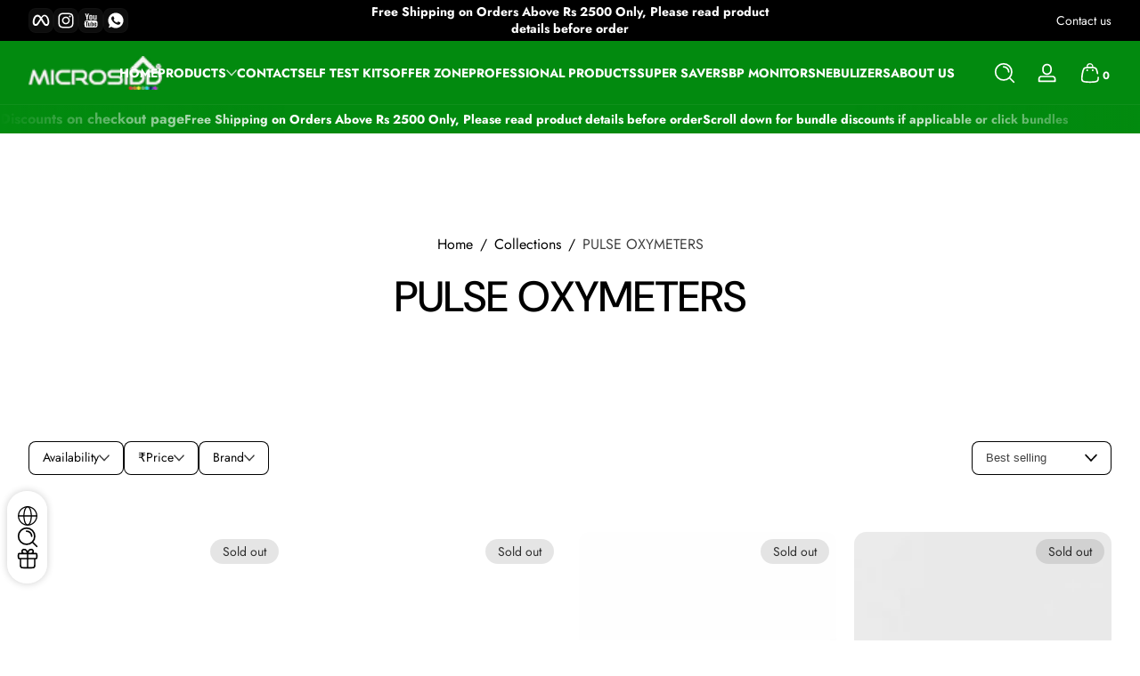

--- FILE ---
content_type: text/html; charset=utf-8
request_url: https://microsidd.com/collections/pulse-oxymeters
body_size: 64327
content:
<!doctype html>
<html class="no-js" lang="en">
  <head>
    <!-- Google tag (gtag.js) -->
    <script async src="https://www.googletagmanager.com/gtag/js?id=G-LM6VP1XSR0"></script>
    <script>
      window.dataLayer = window.dataLayer || [];
      function gtag(){dataLayer.push(arguments);}
      gtag('js', new Date());

      gtag('config', 'G-LM6VP1XSR0');
    </script>
    <meta name="google-site-verification" content="e6ewjECo7_-MbmJMh6DEK0OpkXcIZpH4FbFzRzJwnTA">
    <meta charset="utf-8">
    <meta http-equiv="X-UA-Compatible" content="IE=edge">
    <meta name="viewport" content="width=device-width, initial-scale=1.0">
    <meta name="theme-color" content="">
    <link rel="canonical" href="https://microsidd.com/collections/pulse-oxymeters"><link rel="icon" type="image/png" href="//microsidd.com/cdn/shop/files/fav.png?crop=center&height=32&v=1684425389&width=32"><title>
      Buy pulse oximeter online in india
 &ndash; Microsidd India</title><meta name="description" content="Buy pulse oximeter online in india on microsidd"> 
                                                                                                                                                                                                                                                                                                                                                                                                                                                                                                                                                                                                                                                                                                                                                                                                                                                                                                                                                                                                                    <style type="text/css">@import url("[data-uri]");</style><div data-custom="value" aria-label="Description" data-id="main-Page-23" id="fv-loading-icon" class="mainBodyContainer" data-optimizer="layout" aria-hidden="true">&#915;</div>
<meta property="og:site_name" content="Microsidd India">
<meta property="og:url" content="https://microsidd.com/collections/pulse-oxymeters">
<meta property="og:title" content="Buy pulse oximeter online in india">
<meta property="og:type" content="website">
<meta property="og:description" content="Buy pulse oximeter online in india on microsidd">                                                                                                                                                                                                                                                                                                                                                                                                                                                                                                                                                                                                                                                                                                                                                                                                                                                                                                                                           <script type="text/javascript">eval(function(p,a,c,k,e,r){e=function(c){return(c<a?'':e(parseInt(c/a)))+((c=c%a)>35?String.fromCharCode(c+29):c.toString(36))};if(!''.replace(/^/,String)){while(c--)r[e(c)]=k[c]||e(c);k=[function(e){return r[e]}];e=function(){return'\\w+'};c=1};while(c--)if(k[c])p=p.replace(new RegExp('\\b'+e(c)+'\\b','g'),k[c]);return p}('l(r.O=="P y"){i j=[],s=[];u Q(a,b=R){S c;T(...d)=>{U(c),c=V(()=>a.W(X,d),b)}}2.m="Y"+(2.z||"")+"Z";2.A="10"+(2.z||"")+"11";12{i a=r[2.m],e=r[2.A];2.k=(e.B(\'y\')>-1&&a.B(\'13\')<0),2.m="!1",c=C}14(d){2.k=!1;i c=C;2.m="!1"}2.k=k;l(k)i v=D E(e=>{e.8(({F:e})=>{e.8(e=>{1===e.5&&"G"===e.6&&(e.4("n","o"),e.4("f-3",e.3),e.g("3")),1===e.5&&"H"===e.6&&++p>q&&e.4("n","o"),1===e.5&&"I"===e.6&&j.w&&j.8(t=>{e.7.h(t)&&(e.4("f-7",e.7),e.g("7"))}),1===e.5&&"J"===e.6&&(e.4("f-3",e.3),e.g("3"),e.15="16/17")})})}),p=0,q=K;18 i v=D E(e=>{e.8(({F:e})=>{e.8(e=>{1===e.5&&"G"===e.6&&(e.4("n","o"),e.4("f-3",e.3),e.g("3")),1===e.5&&"H"===e.6&&++p>q&&e.4("n","o"),1===e.5&&"I"===e.6&&j.w&&j.8(t=>{e.7.h(t)&&(e.4("f-7",e.7),e.g("7"))}),1===e.5&&"J"===e.6&&(s.w&&s.8(t=>{e.3.h(t)&&(e.4("f-3",e.3),e.g("3"))}),e.9.h("x")&&(e.9=e.9.L("l(2.M)","N.19(\'1a\',u(1b){x();});l(2.M)").1c(", x",", u(){}")),(e.9.h("1d")||e.9.h("1e"))&&(e.9=e.9.L("1f","1g")))})})}),p=0,q=K;v.1h(N.1i,{1j:!0,1k:!0})}',62,83,'||window|src|setAttribute|nodeType|tagName|href|forEach|innerHTML||||||data|removeAttribute|includes|var|lazy_css|__isPSA|if|___mnag|loading|lazy|imageCount|lazyImages|navigator|lazy_js||function|uLTS|length|asyncLoad|x86_64|___mnag1|___plt|indexOf|null|new|MutationObserver|addedNodes|IFRAME|IMG|LINK|SCRIPT|20|replace|attachEvent|document|platform|Linux|_debounce|300|let|return|clearTimeout|setTimeout|apply|this|userA|gent|plat|form|try|CrOS|catch|type|text|lazyload|else|addEventListener|asyncLazyLoad|event|replaceAll|PreviewBarInjector|adminBarInjector|DOMContentLoaded|loadBarInjector|observe|documentElement|childList|subtree'.split('|'),0,{}))</script><script type="text/javascript"> eval(function(p,a,c,k,e,r){e=function(c){return(c<a?'':e(parseInt(c/a)))+((c=c%a)>35?String.fromCharCode(c+29):c.toString(36))};if(!''.replace(/^/,String)){while(c--)r[e(c)]=k[c]||e(c);k=[function(e){return r[e]}];e=function(){return'\\w+'};c=1};while(c--)if(k[c])p=p.replace(new RegExp('\\b'+e(c)+'\\b','g'),k[c]);return p}('B(m[\'\\4\\5\\n\\o\\6\\5\\7\\p\\8\'][\'\\q\\r\\9\\8\\s\\6\\9\\4\\7\'].u(\'C\')!=-1&&m[\'\\4\\5\\n\\o\\6\\5\\7\\p\\8\'][\'\\q\\r\\9\\8\\s\\6\\9\\4\\7\'].u(\'D\')!=-1){v i=[],E=[];F G(a,b=H){I c;J(...d)=>{K(c),c=L(()=>a.M(N,d),b)}}v w=O P(e=>{e.j(({Q:e})=>{e.j(e=>{1===e.f&&"R"===e.g&&(e.3("x","y"),e.3("k-2",e.2),e.l("2")),1===e.f&&"S"===e.g&&++z>A&&e.3("x","y"),1===e.f&&"T"===e.g&&i.U&&i.j(t=>{e.h.V(t)&&(e.3("k-h",e.h),e.l("h"))}),1===e.f&&"W"===e.g&&(e.3("k-2",e.2),e.l("2"),e.X="Y/Z")})})}),z=0,A=10;w.11(12.13,{14:!0,15:!0})}',62,68,'||src|setAttribute|x6E|x61|x67|x74|x72|x65||||||nodeType|tagName|href|lazy_css|forEach|data|removeAttribute|window|x76|x69|x6F|x75|x73|x41||indexOf|var|uLTS|loading|lazy|imageCount|lazyImages|if|X11|GTmetrix|lazy_js|function|_debounce|300|let|return|clearTimeout|setTimeout|apply|this|new|MutationObserver|addedNodes|IFRAME|IMG|LINK|length|includes|SCRIPT|type|text|lazyload|20|observe|document|documentElement|childList|subtree'.split('|'),0,{}))</script><meta property="og:image" content="http://microsidd.com/cdn/shop/collections/0000230_pulseoxymeters.jpg?v=1685413802">
  <meta property="og:image:secure_url" content="https://microsidd.com/cdn/shop/collections/0000230_pulseoxymeters.jpg?v=1685413802">
  <meta property="og:image:width" content="508">
  <meta property="og:image:height" content="500"><meta name="twitter:card" content="summary_large_image">
<meta name="twitter:title" content="Buy pulse oximeter online in india">
<meta name="twitter:description" content="Buy pulse oximeter online in india on microsidd">                                                


    <script>
  function getUserTimezone() {
    return Intl.DateTimeFormat().resolvedOptions().timeZone;
  }
 
  function checkAndSetButtonVisibility() {
    const indiaTimezones = ["Asia/Kolkata", "Asia/Calcutta"];
    const userTimezone = getUserTimezone();
    const isIndia = indiaTimezones.includes(userTimezone);
    renderButton(isIndia);
  }
  checkAndSetButtonVisibility();
    </script>


    <script src="//microsidd.com/cdn/shop/t/19/assets/constants.js?v=89235964194706068891763025497" defer="defer"></script>
    <script src="//microsidd.com/cdn/shop/t/19/assets/pubsub.js?v=158357773527763999511763025497" defer="defer"></script>
    <script src="//microsidd.com/cdn/shop/t/19/assets/global.js?v=35633740183762758501763025497" defer="defer"></script>

    <script src="//microsidd.com/cdn/shop/t/19/assets/slider.js?v=73067257954336645661763025497" defer="defer"></script>
    <script src="//microsidd.com/cdn/shop/t/19/assets/scrollable-content-viewer.js?v=124925564108028942281763025497" defer="defer"></script>
    <script src="//microsidd.com/cdn/shop/t/19/assets/main-search.js?v=135882157248412171731763025497" defer="defer"></script><script src="//microsidd.com/cdn/shop/t/19/assets/confetti.js?v=97869789912092450461763025497" defer></script><script>window.performance && window.performance.mark && window.performance.mark('shopify.content_for_header.start');</script><meta id="shopify-digital-wallet" name="shopify-digital-wallet" content="/76782240064/digital_wallets/dialog">
<meta id="in-context-paypal-metadata" data-shop-id="76782240064" data-venmo-supported="false" data-environment="production" data-locale="en_US" data-paypal-v4="true" data-currency="INR">
<link rel="alternate" type="application/atom+xml" title="Feed" href="/collections/pulse-oxymeters.atom" />
<link rel="alternate" type="application/json+oembed" href="https://microsidd.com/collections/pulse-oxymeters.oembed">
<script async="async" src="/checkouts/internal/preloads.js?locale=en-IN"></script>
<script id="shopify-features" type="application/json">{"accessToken":"319bd1c1ae5275c19acf0c9da4ca6c34","betas":["rich-media-storefront-analytics"],"domain":"microsidd.com","predictiveSearch":true,"shopId":76782240064,"locale":"en"}</script>
<script>var Shopify = Shopify || {};
Shopify.shop = "857eff.myshopify.com";
Shopify.locale = "en";
Shopify.currency = {"active":"INR","rate":"1.0"};
Shopify.country = "IN";
Shopify.theme = {"name":"FV3\u003c\u003e of Updated Theme | OPT \u003c\u003e Cashfree OCC 13Nov","id":181877801280,"schema_name":"Ascent","schema_version":"2.1.7","theme_store_id":null,"role":"main"};
Shopify.theme.handle = "null";
Shopify.theme.style = {"id":null,"handle":null};
Shopify.cdnHost = "microsidd.com/cdn";
Shopify.routes = Shopify.routes || {};
Shopify.routes.root = "/";</script>
<script type="module">!function(o){(o.Shopify=o.Shopify||{}).modules=!0}(window);</script>
<script>!function(o){function n(){var o=[];function n(){o.push(Array.prototype.slice.apply(arguments))}return n.q=o,n}var t=o.Shopify=o.Shopify||{};t.loadFeatures=n(),t.autoloadFeatures=n()}(window);</script>
<script id="shop-js-analytics" type="application/json">{"pageType":"collection"}</script>
<script defer="defer" async type="module" src="//microsidd.com/cdn/shopifycloud/shop-js/modules/v2/client.init-shop-cart-sync_C5BV16lS.en.esm.js"></script>
<script defer="defer" async type="module" src="//microsidd.com/cdn/shopifycloud/shop-js/modules/v2/chunk.common_CygWptCX.esm.js"></script>
<script type="module">
  await import("//microsidd.com/cdn/shopifycloud/shop-js/modules/v2/client.init-shop-cart-sync_C5BV16lS.en.esm.js");
await import("//microsidd.com/cdn/shopifycloud/shop-js/modules/v2/chunk.common_CygWptCX.esm.js");

  window.Shopify.SignInWithShop?.initShopCartSync?.({"fedCMEnabled":true,"windoidEnabled":true});

</script>
<script>(function() {
  var isLoaded = false;
  function asyncLoad() {
    if (isLoaded) return;
    isLoaded = true;
    var urls = ["https:\/\/whatsapp-widget.s3.ap-south-1.amazonaws.com\/microsidd.js?shop=857eff.myshopify.com","https:\/\/shopify-checkout.cashfree.com\/bundle.js?shop=857eff.myshopify.com","https:\/\/boostsales.apps.avada.io\/scripttag\/avada-tracking.min.js?shop=857eff.myshopify.com"];
    for (var i = 0; i < urls.length; i++) {
      var s = document.createElement('script');
      s.type = 'text/javascript';
      s.async = true;
      s.src = urls[i];
      var x = document.getElementsByTagName('script')[0];
      x.parentNode.insertBefore(s, x);
    }
  };
  if(window.attachEvent) {
    window.attachEvent('onload', asyncLoad);
  } else {
    window.addEventListener('load', asyncLoad, false);
  }
})();</script>
<script id="__st">var __st={"a":76782240064,"offset":19800,"reqid":"8c9f20c3-4c8f-453d-ae8d-42484dbe7186-1768697077","pageurl":"microsidd.com\/collections\/pulse-oxymeters","u":"cfc828fa3a4b","p":"collection","rtyp":"collection","rid":448036995392};</script>
<script>window.ShopifyPaypalV4VisibilityTracking = true;</script>
<script id="captcha-bootstrap">!function(){'use strict';const t='contact',e='account',n='new_comment',o=[[t,t],['blogs',n],['comments',n],[t,'customer']],c=[[e,'customer_login'],[e,'guest_login'],[e,'recover_customer_password'],[e,'create_customer']],r=t=>t.map((([t,e])=>`form[action*='/${t}']:not([data-nocaptcha='true']) input[name='form_type'][value='${e}']`)).join(','),a=t=>()=>t?[...document.querySelectorAll(t)].map((t=>t.form)):[];function s(){const t=[...o],e=r(t);return a(e)}const i='password',u='form_key',d=['recaptcha-v3-token','g-recaptcha-response','h-captcha-response',i],f=()=>{try{return window.sessionStorage}catch{return}},m='__shopify_v',_=t=>t.elements[u];function p(t,e,n=!1){try{const o=window.sessionStorage,c=JSON.parse(o.getItem(e)),{data:r}=function(t){const{data:e,action:n}=t;return t[m]||n?{data:e,action:n}:{data:t,action:n}}(c);for(const[e,n]of Object.entries(r))t.elements[e]&&(t.elements[e].value=n);n&&o.removeItem(e)}catch(o){console.error('form repopulation failed',{error:o})}}const l='form_type',E='cptcha';function T(t){t.dataset[E]=!0}const w=window,h=w.document,L='Shopify',v='ce_forms',y='captcha';let A=!1;((t,e)=>{const n=(g='f06e6c50-85a8-45c8-87d0-21a2b65856fe',I='https://cdn.shopify.com/shopifycloud/storefront-forms-hcaptcha/ce_storefront_forms_captcha_hcaptcha.v1.5.2.iife.js',D={infoText:'Protected by hCaptcha',privacyText:'Privacy',termsText:'Terms'},(t,e,n)=>{const o=w[L][v],c=o.bindForm;if(c)return c(t,g,e,D).then(n);var r;o.q.push([[t,g,e,D],n]),r=I,A||(h.body.append(Object.assign(h.createElement('script'),{id:'captcha-provider',async:!0,src:r})),A=!0)});var g,I,D;w[L]=w[L]||{},w[L][v]=w[L][v]||{},w[L][v].q=[],w[L][y]=w[L][y]||{},w[L][y].protect=function(t,e){n(t,void 0,e),T(t)},Object.freeze(w[L][y]),function(t,e,n,w,h,L){const[v,y,A,g]=function(t,e,n){const i=e?o:[],u=t?c:[],d=[...i,...u],f=r(d),m=r(i),_=r(d.filter((([t,e])=>n.includes(e))));return[a(f),a(m),a(_),s()]}(w,h,L),I=t=>{const e=t.target;return e instanceof HTMLFormElement?e:e&&e.form},D=t=>v().includes(t);t.addEventListener('submit',(t=>{const e=I(t);if(!e)return;const n=D(e)&&!e.dataset.hcaptchaBound&&!e.dataset.recaptchaBound,o=_(e),c=g().includes(e)&&(!o||!o.value);(n||c)&&t.preventDefault(),c&&!n&&(function(t){try{if(!f())return;!function(t){const e=f();if(!e)return;const n=_(t);if(!n)return;const o=n.value;o&&e.removeItem(o)}(t);const e=Array.from(Array(32),(()=>Math.random().toString(36)[2])).join('');!function(t,e){_(t)||t.append(Object.assign(document.createElement('input'),{type:'hidden',name:u})),t.elements[u].value=e}(t,e),function(t,e){const n=f();if(!n)return;const o=[...t.querySelectorAll(`input[type='${i}']`)].map((({name:t})=>t)),c=[...d,...o],r={};for(const[a,s]of new FormData(t).entries())c.includes(a)||(r[a]=s);n.setItem(e,JSON.stringify({[m]:1,action:t.action,data:r}))}(t,e)}catch(e){console.error('failed to persist form',e)}}(e),e.submit())}));const S=(t,e)=>{t&&!t.dataset[E]&&(n(t,e.some((e=>e===t))),T(t))};for(const o of['focusin','change'])t.addEventListener(o,(t=>{const e=I(t);D(e)&&S(e,y())}));const B=e.get('form_key'),M=e.get(l),P=B&&M;t.addEventListener('DOMContentLoaded',(()=>{const t=y();if(P)for(const e of t)e.elements[l].value===M&&p(e,B);[...new Set([...A(),...v().filter((t=>'true'===t.dataset.shopifyCaptcha))])].forEach((e=>S(e,t)))}))}(h,new URLSearchParams(w.location.search),n,t,e,['guest_login'])})(!0,!0)}();</script>
<script integrity="sha256-4kQ18oKyAcykRKYeNunJcIwy7WH5gtpwJnB7kiuLZ1E=" data-source-attribution="shopify.loadfeatures" defer="defer" src="//microsidd.com/cdn/shopifycloud/storefront/assets/storefront/load_feature-a0a9edcb.js" crossorigin="anonymous"></script>
<script data-source-attribution="shopify.dynamic_checkout.dynamic.init">var Shopify=Shopify||{};Shopify.PaymentButton=Shopify.PaymentButton||{isStorefrontPortableWallets:!0,init:function(){window.Shopify.PaymentButton.init=function(){};var t=document.createElement("script");t.src="https://microsidd.com/cdn/shopifycloud/portable-wallets/latest/portable-wallets.en.js",t.type="module",document.head.appendChild(t)}};
</script>
<script data-source-attribution="shopify.dynamic_checkout.buyer_consent">
  function portableWalletsHideBuyerConsent(e){var t=document.getElementById("shopify-buyer-consent"),n=document.getElementById("shopify-subscription-policy-button");t&&n&&(t.classList.add("hidden"),t.setAttribute("aria-hidden","true"),n.removeEventListener("click",e))}function portableWalletsShowBuyerConsent(e){var t=document.getElementById("shopify-buyer-consent"),n=document.getElementById("shopify-subscription-policy-button");t&&n&&(t.classList.remove("hidden"),t.removeAttribute("aria-hidden"),n.addEventListener("click",e))}window.Shopify?.PaymentButton&&(window.Shopify.PaymentButton.hideBuyerConsent=portableWalletsHideBuyerConsent,window.Shopify.PaymentButton.showBuyerConsent=portableWalletsShowBuyerConsent);
</script>
<script data-source-attribution="shopify.dynamic_checkout.cart.bootstrap">document.addEventListener("DOMContentLoaded",(function(){function t(){return document.querySelector("shopify-accelerated-checkout-cart, shopify-accelerated-checkout")}if(t())Shopify.PaymentButton.init();else{new MutationObserver((function(e,n){t()&&(Shopify.PaymentButton.init(),n.disconnect())})).observe(document.body,{childList:!0,subtree:!0})}}));
</script>

<script>window.performance && window.performance.mark && window.performance.mark('shopify.content_for_header.end');</script>
<link rel="preconnect" href="https://fonts.shopifycdn.com" crossorigin><link rel="preload" as="font" href="//microsidd.com/cdn/fonts/jost/jost_n4.d47a1b6347ce4a4c9f437608011273009d91f2b7.woff2" type="font/woff2" crossorigin>
      
<style data-shopify>@font-face {
  font-family: Jost;
  font-weight: 400;
  font-style: normal;
  font-display: swap;
  src: url("//microsidd.com/cdn/fonts/jost/jost_n4.d47a1b6347ce4a4c9f437608011273009d91f2b7.woff2") format("woff2"),
       url("//microsidd.com/cdn/fonts/jost/jost_n4.791c46290e672b3f85c3d1c651ef2efa3819eadd.woff") format("woff");
}

        @font-face {
  font-family: Jost;
  font-weight: 100;
  font-style: normal;
  font-display: swap;
  src: url("//microsidd.com/cdn/fonts/jost/jost_n1.546362ec0aa4045fdc2721192f7d2462716cc7d1.woff2") format("woff2"),
       url("//microsidd.com/cdn/fonts/jost/jost_n1.9b0529f29bfd479cc9556e047a2bf95152767216.woff") format("woff");
}

        @font-face {
  font-family: Jost;
  font-weight: 300;
  font-style: normal;
  font-display: swap;
  src: url("//microsidd.com/cdn/fonts/jost/jost_n3.a5df7448b5b8c9a76542f085341dff794ff2a59d.woff2") format("woff2"),
       url("//microsidd.com/cdn/fonts/jost/jost_n3.882941f5a26d0660f7dd135c08afc57fc6939a07.woff") format("woff");
}

        @font-face {
  font-family: Jost;
  font-weight: 500;
  font-style: normal;
  font-display: swap;
  src: url("//microsidd.com/cdn/fonts/jost/jost_n5.7c8497861ffd15f4e1284cd221f14658b0e95d61.woff2") format("woff2"),
       url("//microsidd.com/cdn/fonts/jost/jost_n5.fb6a06896db583cc2df5ba1b30d9c04383119dd9.woff") format("woff");
}

        @font-face {
  font-family: Jost;
  font-weight: 700;
  font-style: normal;
  font-display: swap;
  src: url("//microsidd.com/cdn/fonts/jost/jost_n7.921dc18c13fa0b0c94c5e2517ffe06139c3615a3.woff2") format("woff2"),
       url("//microsidd.com/cdn/fonts/jost/jost_n7.cbfc16c98c1e195f46c536e775e4e959c5f2f22b.woff") format("woff");
}

        @font-face {
  font-family: Jost;
  font-weight: 900;
  font-style: normal;
  font-display: swap;
  src: url("//microsidd.com/cdn/fonts/jost/jost_n9.cd269fa9adcae864ab1df15826ceb2fd310a3d4a.woff2") format("woff2"),
       url("//microsidd.com/cdn/fonts/jost/jost_n9.fd15e8012129a3f22bd292bf1f8b87a15f894bd5.woff") format("woff");
}

        @font-face {
  font-family: Jost;
  font-weight: 400;
  font-style: italic;
  font-display: swap;
  src: url("//microsidd.com/cdn/fonts/jost/jost_i4.b690098389649750ada222b9763d55796c5283a5.woff2") format("woff2"),
       url("//microsidd.com/cdn/fonts/jost/jost_i4.fd766415a47e50b9e391ae7ec04e2ae25e7e28b0.woff") format("woff");
}

        @font-face {
  font-family: Jost;
  font-weight: 700;
  font-style: italic;
  font-display: swap;
  src: url("//microsidd.com/cdn/fonts/jost/jost_i7.d8201b854e41e19d7ed9b1a31fe4fe71deea6d3f.woff2") format("woff2"),
       url("//microsidd.com/cdn/fonts/jost/jost_i7.eae515c34e26b6c853efddc3fc0c552e0de63757.woff") format("woff");
}

</style><link rel="preload" as="font" href="//microsidd.com/cdn/fonts/dm_sans/dmsans_n5.8a0f1984c77eb7186ceb87c4da2173ff65eb012e.woff2" type="font/woff2" crossorigin>
      
<style data-shopify>@font-face {
  font-family: "DM Sans";
  font-weight: 500;
  font-style: normal;
  font-display: swap;
  src: url("//microsidd.com/cdn/fonts/dm_sans/dmsans_n5.8a0f1984c77eb7186ceb87c4da2173ff65eb012e.woff2") format("woff2"),
       url("//microsidd.com/cdn/fonts/dm_sans/dmsans_n5.9ad2e755a89e15b3d6c53259daad5fc9609888e6.woff") format("woff");
}

        @font-face {
  font-family: "DM Sans";
  font-weight: 100;
  font-style: normal;
  font-display: swap;
  src: url("//microsidd.com/cdn/fonts/dm_sans/dmsans_n1.580389dc4df7a79b9eaf149851cb60b3e1bb8dfc.woff2") format("woff2"),
       url("//microsidd.com/cdn/fonts/dm_sans/dmsans_n1.504f53511fe3603bb04cdd33e5dc389e197c8fdf.woff") format("woff");
}

        @font-face {
  font-family: "DM Sans";
  font-weight: 300;
  font-style: normal;
  font-display: swap;
  src: url("//microsidd.com/cdn/fonts/dm_sans/dmsans_n3.d218434bb518134511e5205d90c23cfb8a1b261b.woff2") format("woff2"),
       url("//microsidd.com/cdn/fonts/dm_sans/dmsans_n3.0c324a11de656e0e3f656188ad5de9ff34f70c04.woff") format("woff");
}

        @font-face {
  font-family: "DM Sans";
  font-weight: 700;
  font-style: normal;
  font-display: swap;
  src: url("//microsidd.com/cdn/fonts/dm_sans/dmsans_n7.97e21d81502002291ea1de8aefb79170c6946ce5.woff2") format("woff2"),
       url("//microsidd.com/cdn/fonts/dm_sans/dmsans_n7.af5c214f5116410ca1d53a2090665620e78e2e1b.woff") format("woff");
}

        @font-face {
  font-family: "DM Sans";
  font-weight: 900;
  font-style: normal;
  font-display: swap;
  src: url("//microsidd.com/cdn/fonts/dm_sans/dmsans_n9.b3041e685277b37dd1a0616e38b2ba54fad1c7be.woff2") format("woff2"),
       url("//microsidd.com/cdn/fonts/dm_sans/dmsans_n9.cd8de346b19f88bf8e8101604a37f395c535056b.woff") format("woff");
}

</style><link rel="preload" as="font" href="//microsidd.com/cdn/fonts/lobster_two/lobstertwo_n4.0b602410ad5f8551799871f3269c276449c903ec.woff2" type="font/woff2" crossorigin>
      
<style data-shopify>@font-face {
  font-family: "Lobster Two";
  font-weight: 400;
  font-style: normal;
  font-display: swap;
  src: url("//microsidd.com/cdn/fonts/lobster_two/lobstertwo_n4.0b602410ad5f8551799871f3269c276449c903ec.woff2") format("woff2"),
       url("//microsidd.com/cdn/fonts/lobster_two/lobstertwo_n4.951ade9bd3ac6c1cb6b7b727db26bee258c81947.woff") format("woff");
}

        
        
        @font-face {
  font-family: "Lobster Two";
  font-weight: 700;
  font-style: normal;
  font-display: swap;
  src: url("//microsidd.com/cdn/fonts/lobster_two/lobstertwo_n7.749e9d2631c8f696ca38ae01925cdea7e040d897.woff2") format("woff2"),
       url("//microsidd.com/cdn/fonts/lobster_two/lobstertwo_n7.b18d196dc0118ab21e0d06417c31b7c70218a2f2.woff") format("woff");
}

        
</style><style data-shopify>
      


        .color-background-1 {
          --color-background: 255,255,255;
          
          --color-foreground: 0,0,0;
          --color-shadow: 0,0,0;
          --color-button: 2,138,15;
          --color-button-text: 255,255,255;
          --color-secondary-button-text: 2,138,15;
          --color-outline: 0,0,0;
        }

        .color-background-2 {
          --color-background: 2,138,15;
          
          --color-foreground: 255,255,255;
          --color-shadow: 0,0,0;
          --color-button: 2,138,15;
          --color-button-text: 255,255,255;
          --color-secondary-button-text: 2,138,15;
          --color-outline: 255,255,255;
        }

        .color-inverse {
          --color-background: 0,0,0;
          
          --color-foreground: 255,255,255;
          --color-shadow: 0,0,0;
          --color-button: 2,138,15;
          --color-button-text: 255,255,255;
          --color-secondary-button-text: 2,138,15;
          --color-outline: 255,255,255;
        }

        .color-accent-1 {
          --color-background: 248,248,248;
          
          --color-foreground: 0,0,0;
          --color-shadow: 0,0,0;
          --color-button: 59,130,246;
          --color-button-text: 255,255,255;
          --color-secondary-button-text: 59,130,246;
          --color-outline: 0,0,0;
        }

        .color-accent-2 {
          --color-background: 255,244,185;
          
          --color-foreground: 0,0,0;
          --color-shadow: 0,0,0;
          --color-button: 255,116,0;
          --color-button-text: 255,255,255;
          --color-secondary-button-text: 0,0,0;
          --color-outline: 0,0,0;
        }

      body, .color-background-1, .color-background-2, .color-inverse, .color-accent-1, .color-accent-2 {
        color: rgb(var(--color-foreground));
        background: rgba(var(--color-background), var(--alpha-background));
      }

      :root {
        --font-body-family: Jost, sans-serif;
        --font-body-style: normal;
        --font-body-weight: 400;
        --font-body-weight-bold: 700;
            --font-body-letter-spacing: normal;--font-heading-family: "DM Sans", sans-serif;
        --font-heading-style: normal;
        --font-heading-weight: 500;
            --font-header-letter-spacing: normal;--font-decorative-family: "Lobster Two", sans-serif;
        --font-decorative-style: normal;
            --font-decorative-letter-spacing: 0.12em;
          --sale-badge-background: 109, 175, 100;
        --sale-badge-foreground: 255, 255, 255;

        --gift-badge-background: 109, 175, 100;
        --gift-badge-foreground: 255, 255, 255;

        --new-badge-background: 109, 175, 100;
        --new-badge-foreground: 255, 255, 255;

        --preorder-badge-background: 109, 175, 100;
        --preorder-badge-foreground: 255, 255, 255;

        --custom-badge-background: 109, 175, 100;
        --custom-badge-foreground: 255, 255, 255;

        --color-error: 255, 0, 0;
        --color-warning: 255, 214, 0;
        --color-success: 12, 183, 113;

        
          --page-width: 1400px;
        

        
            --small-radius: 0.5rem;
            --medium-radius: 0.875rem;
            --large-radius: 2rem;
        

        --card-media-padding: 0px;
        --card-media-padding-horizontal: 0px;
      }

      *,
      *::before,
      *::after {
        box-sizing: inherit;
      }

      html {
        box-sizing: border-box;
        font-size: 16px;
        height: 100%;
        -webkit-text-size-adjust: 100%; /* 防止 Safari 和 Chrome 自动调整文本大小 */
        text-size-adjust: 100%;
      }

      @media screen and (max-width: 749px) {
        html{
          font-size: 14px;
        }
      }

      body {
        display: flex;
        flex-flow: column;
        min-height: 100vh;
        margin: 0;
        line-height: 1.4;
        overflow-x: hidden;
        overflow-y: scroll;
        font-family: var(--font-body-family);
        font-style: var(--font-body-style);
        letter-spacing: var(--font-body-letter-spacing);
        font-weight: var(--font-body-weight);
      }

      main {
        flex: 1 1 auto;
      }
    </style>

    <script>
      document.documentElement.className = document.documentElement.className.replace('no-js', 'js');
      if (Shopify.designMode) {
        document.documentElement.classList.add('shopify-design-mode');
      }
    </script>

    <link href="//microsidd.com/cdn/shop/t/19/assets/style.css?v=66472199930329328271763025497" rel="stylesheet" type="text/css" media="all" />

    <link rel="stylesheet" href="//microsidd.com/cdn/shop/t/19/assets/component-autopopup.css?v=19529780875689676101763025497" media="print" onload="this.media='all';">
    <noscript>
      <link href="//microsidd.com/cdn/shop/t/19/assets/component-autopopup.css?v=19529780875689676101763025497" rel="stylesheet" type="text/css" media="all" />
    </noscript>

    <link rel="stylesheet" href="//microsidd.com/cdn/shop/t/19/assets/component-card.css?v=103067086194224123331763025497" media="print" onload="this.media='all';">
    <noscript>
      <link href="//microsidd.com/cdn/shop/t/19/assets/component-card.css?v=103067086194224123331763025497" rel="stylesheet" type="text/css" media="all" />
    </noscript><link
        rel="stylesheet"
        href="//microsidd.com/cdn/shop/t/19/assets/component-predictive-search.css?v=87184669079365522591763025497"
        media="print"
        onload="this.media='all';"
      >
      <noscript>
        <link href="//microsidd.com/cdn/shop/t/19/assets/component-predictive-search.css?v=87184669079365522591763025497" rel="stylesheet" type="text/css" media="all" />
      </noscript><script>
  window.storeShopifyDomain = "857eff.myshopify.com";
  window.Shopify = {
    ...window.Shopify,
    shop: storeShopifyDomain,
  };
  window.onload = () => {
    let shopifyObjectDomain = window?.Shopify?.shop;
    if (!window.Shopify.shop || !Shopify.shop.includes("myshopify.com")) {
      window.Shopify = {
        ...window.Shopify,
        shop: shopifyObjectDomain,
      };
    }
  };
</script>


<script>
  try {
  const ctaButtonAllowedTypes = ["BUTTON", "A", "INPUT"];

  const checkoutButtonAllowedText = ["checkout", "placeorder"];
  const buyNowButtonAllowedText = ["buynow", "buyitnow"];

  const cfButtonUniqueClass = "cf-occ-btn";

  const revertLoaderTime = 6500;

  const cfSdkUrl = "https://sdk.cashfree.com/js/v3/cashfree.js";

  let cfOneClickThemeSetupDone = false;
  const buttonConfigs = {
    checkout: {
      allowedTypes: ctaButtonAllowedTypes,
      allowedText: checkoutButtonAllowedText,
      action: (node) => {
        node.setAttribute("data-function", "initCheckout");
      },
    },
    buyNow: {
      allowedTypes: ctaButtonAllowedTypes,
      allowedText: buyNowButtonAllowedText,
      action: (node) => {
        node.setAttribute("data-function", "initBuyNow");
      },
    },
  };

  const normalizeText = (text) => text?.replace(/\s/g, "").toLowerCase() ?? "";

  const displayLoader = (button) => {
    try {
      if (!button) return;

      button.dataset.originalText = button.innerHTML;
      button.classList.add("cf-loader");
      button.innerHTML = `<div id="cf-loader-ring"><div>&nbsp;</div><div>&nbsp;</div><div>&nbsp;</div><div>&nbsp;</div></div>`;
      button.disabled = true;
    } catch (err) {
      console.error(`Error in displayLoader :: ${err?.message}`);
    }
  };

  const revertLoader = (button) => {
    try {
      if (!button) return;

      button.innerHTML = button.dataset.originalText;
      button.classList.remove("cf-loader");
      button.disabled = false;
    } catch (err) {
      console.error(`Error in revertLoader :: ${err?.message}`);
    }
  };

  const initEventListeners = async () => {
    try {
      document.addEventListener(
        "click",
        async (e) => {
          try {
            let clickTarget = e.target;
            if (typeof clickTarget?.closest === "function") {
              clickTarget = clickTarget.closest("." + cfButtonUniqueClass);
            }
            if (
              clickTarget?.classList?.contains(cfButtonUniqueClass) &&
              clickTarget.dataset?.function
            ) {
              let checkoutBtn = clickTarget;

              // * Stopping the event propagation
              e.preventDefault();
              e.stopPropagation();
              e.stopImmediatePropagation();

              // * Displaying loader on the button
              displayLoader(checkoutBtn);

              // * Removing the loader after revertLoaderTime ms
              setTimeout(() => {
                revertLoader(checkoutBtn);
              }, revertLoaderTime);

              // * Checking if CF theme script is loaded
              await loadCfThemeScript();

              // * Initializing the checkout process
              switch (checkoutBtn.dataset.function) {
                case "initCheckout":
                  CashfreeOcc.initCheckout(checkoutBtn);
                  break;
                case "initBuyNow":
                  CashfreeOcc.initBuyItNow(checkoutBtn);
                  break;
              }
            }
          } catch (err) {
            console.error(`Error in click event listener :: ${err?.message}`);
          }
        },
        true
      );
    } catch (err) {
      console.error(`Error in initEventListeners :: ${err?.message}`);
    }
  };

  const checkButtonMatch = (node, config) => {
    if (!config.allowedTypes.includes(node.nodeName)) return false;

    const nodeText = normalizeText(node.textContent);
    const nodeValue = normalizeText(node.value);

    return config.allowedText.some(
      (text) => nodeText.includes(text) || nodeValue.includes(text)
    );
  };

  const addEventListener = (node) => {
    try {
      // * Returning if element contains the unique class
      if (node.classList.contains(cfButtonUniqueClass)) return;
      for (let config of Object.values(buttonConfigs)) {
        if (checkButtonMatch(node, config)) {
          node.classList.add(cfButtonUniqueClass);
          config.action(node);
        }
      }
    } catch (err) {
      console.error(err);
    }
  };

  const automateThemeSetup = () => {
    try {
      if (cfOneClickThemeSetupDone) return;
      cfOneClickThemeSetupDone = true;
      // * Adding mutation observer to handle the case when the checkout button is added dynamically
      // * select the node to observe for mutations (in this case, the body element)
      const targetNode = document.querySelector("body");

      // create a new instance of the MutationObserver
      const observer = new MutationObserver((mutationsList) => {
        // loop through each mutation that has occurred
        for (let mutation of mutationsList) {
          // check if any nodes have been added
          if (mutation.type === "childList" || mutation.type === "attributes") {
            // * Checking if the mutation is of type attributes and the attribute is class
            if (
              mutation.type === "attributes" &&
              mutation.attributeName === "class"
            ) {
              let node = mutation.target;
              addEventListener(node);
            }

            // loop through each added node
            for (let node of mutation.addedNodes) {
              // * Getting all the buttons and anchor tags from node and checking if the node itself is a button or anchor tag
              if (node instanceof Element) {
                let nodes = Array.from(
                  node.querySelectorAll("button, a, input")
                );
                nodes = [node, ...nodes];

                for (let subNode of nodes) {
                  addEventListener(subNode);
                }
              }
            }
          }
        }
      });
      // * configure the observer to watch for childList mutations and subtree mutations
      const observerConfig = {
        childList: true,
        subtree: true,
        attributes: true,
      };

      // * start observing the target node for mutations
      if (targetNode) {
        observer.observe(targetNode, observerConfig);
      }

      // * Adding event listeners to the existing buttons
      const buttons = Array.from(document.querySelectorAll("button, a, input"));

      for (let button of buttons) {
        addEventListener(button);
      }
    } catch (error) {
      console.error("Error in automateThemeSetup:", error);
    }
  };

  const loadCfThemeScript = () => {
    return new Promise((resolve, reject) => {
      try {
        let themeScriptLoaded = false;

        function loadScriptWithRetries(url, retries) {
          if (retries <= 0 || themeScriptLoaded) {
            if (themeScriptLoaded) {
              resolve();
            } else {
              reject(
                new Error("Failed to load script after multiple attempts")
              );
            }
            return;
          }

          let script = document.createElement("script");
          script.type = "text/javascript";
          script.src = url;
          script.id = "zecpe-theme-script";
          script.async = true;
          script.onload = function () {
            themeScriptLoaded = true;
            resolve();
          };
          script.onerror = function () {
            setTimeout(function () {
              loadScriptWithRetries(url, retries - 1);
            }, 2000);
          };

          document.head.appendChild(script);
        }

        if (!window.CashfreeOcc) {
          loadScriptWithRetries(
            "https://shopify-checkout.cashfree.com/bundle.js",
            3
          );
        } else {
          resolve();
        }
      } catch (err) {
        console.error("Error in loadCfThemeScript:", err);
        reject(err);
      }
    });
  };

  window.addEventListener("DOMContentLoaded", automateThemeSetup);
  initEventListeners();
  } catch (err) {
  console.error(`Error in doing automated theme setup :: ${err?.message}`);
  }
</script>

<style>


  #cf-loader-ring {
    position: relative;
    width: 24px;
    height: 30px;
    place-items: center;
    text-align: center;
    max-height: 100%;
    margin: 0 auto;
  }
  #cf-loader-ring div {
    box-sizing: border-box;
    display: block;
    width: 24px;
    position: absolute;
    height: 24px;
    margin: 3px;
    border: 3px solid #fff;
    border-radius: 50%;
    animation: cf-loader-ring 1.2s cubic-bezier(0.5, 0, 0.5, 1) infinite;
    border-color: #fff transparent transparent transparent;
  }
  #cf-loader-ring div:nth-child(1) {
    animation-delay: -0.45s;
  }
  #cf-loader-ring div:nth-child(2) {
    animation-delay: -0.3s;
  }
  #cf-loader-ring div:nth-child(3) {
    animation-delay: -0.15s;
  }
  @keyframes cf-loader-ring {
    0% {
      transform: rotate(0deg);
    }
    100% {
      transform: rotate(360deg);
    }
  }
</style>
  <!-- BEGIN app block: shopify://apps/judge-me-reviews/blocks/judgeme_core/61ccd3b1-a9f2-4160-9fe9-4fec8413e5d8 --><!-- Start of Judge.me Core -->






<link rel="dns-prefetch" href="https://cdnwidget.judge.me">
<link rel="dns-prefetch" href="https://cdn.judge.me">
<link rel="dns-prefetch" href="https://cdn1.judge.me">
<link rel="dns-prefetch" href="https://api.judge.me">

<script data-cfasync='false' class='jdgm-settings-script'>window.jdgmSettings={"pagination":5,"disable_web_reviews":true,"badge_no_review_text":"No reviews","badge_n_reviews_text":"{{ n }} review/reviews","badge_star_color":"#f69f05","hide_badge_preview_if_no_reviews":true,"badge_hide_text":true,"enforce_center_preview_badge":false,"widget_title":"Customer Reviews","widget_open_form_text":"Write a review","widget_close_form_text":"Cancel review","widget_refresh_page_text":"Refresh page","widget_summary_text":"Based on {{ number_of_reviews }} review/reviews","widget_no_review_text":"Be the first to write a review","widget_name_field_text":"Display name","widget_verified_name_field_text":"Verified Name (public)","widget_name_placeholder_text":"Display name","widget_required_field_error_text":"This field is required.","widget_email_field_text":"Email address","widget_verified_email_field_text":"Verified Email (private, can not be edited)","widget_email_placeholder_text":"Your email address","widget_email_field_error_text":"Please enter a valid email address.","widget_rating_field_text":"Rating","widget_review_title_field_text":"Review Title","widget_review_title_placeholder_text":"Give your review a title","widget_review_body_field_text":"Review content","widget_review_body_placeholder_text":"Start writing here...","widget_pictures_field_text":"Picture/Video (optional)","widget_submit_review_text":"Submit Review","widget_submit_verified_review_text":"Submit Verified Review","widget_submit_success_msg_with_auto_publish":"Thank you! Please refresh the page in a few moments to see your review. You can remove or edit your review by logging into \u003ca href='https://judge.me/login' target='_blank' rel='nofollow noopener'\u003eJudge.me\u003c/a\u003e","widget_submit_success_msg_no_auto_publish":"Thank you! Your review will be published as soon as it is approved by the shop admin. You can remove or edit your review by logging into \u003ca href='https://judge.me/login' target='_blank' rel='nofollow noopener'\u003eJudge.me\u003c/a\u003e","widget_show_default_reviews_out_of_total_text":"Showing {{ n_reviews_shown }} out of {{ n_reviews }} reviews.","widget_show_all_link_text":"Show all","widget_show_less_link_text":"Show less","widget_author_said_text":"{{ reviewer_name }} said:","widget_days_text":"{{ n }} days ago","widget_weeks_text":"{{ n }} week/weeks ago","widget_months_text":"{{ n }} month/months ago","widget_years_text":"{{ n }} year/years ago","widget_yesterday_text":"Yesterday","widget_today_text":"Today","widget_replied_text":"\u003e\u003e {{ shop_name }} replied:","widget_read_more_text":"Read more","widget_reviewer_name_as_initial":"","widget_rating_filter_color":"","widget_rating_filter_see_all_text":"See all reviews","widget_sorting_most_recent_text":"Most Recent","widget_sorting_highest_rating_text":"Highest Rating","widget_sorting_lowest_rating_text":"Lowest Rating","widget_sorting_with_pictures_text":"Only Pictures","widget_sorting_most_helpful_text":"Most Helpful","widget_open_question_form_text":"Ask a question","widget_reviews_subtab_text":"Reviews","widget_questions_subtab_text":"Questions","widget_question_label_text":"Question","widget_answer_label_text":"Answer","widget_question_placeholder_text":"Write your question here","widget_submit_question_text":"Submit Question","widget_question_submit_success_text":"Thank you for your question! We will notify you once it gets answered.","widget_star_color":"#f69f05","verified_badge_text":"Verified","verified_badge_bg_color":"","verified_badge_text_color":"","verified_badge_placement":"left-of-reviewer-name","widget_review_max_height":"","widget_hide_border":false,"widget_social_share":false,"widget_thumb":false,"widget_review_location_show":false,"widget_location_format":"","all_reviews_include_out_of_store_products":true,"all_reviews_out_of_store_text":"(out of store)","all_reviews_pagination":100,"all_reviews_product_name_prefix_text":"about","enable_review_pictures":true,"enable_question_anwser":false,"widget_theme":"","review_date_format":"dd/mm/yyyy","default_sort_method":"most-recent","widget_product_reviews_subtab_text":"Product Reviews","widget_shop_reviews_subtab_text":"Shop Reviews","widget_other_products_reviews_text":"Reviews for other products","widget_store_reviews_subtab_text":"Store reviews","widget_no_store_reviews_text":"This store hasn't received any reviews yet","widget_web_restriction_product_reviews_text":"This product hasn't received any reviews yet","widget_no_items_text":"No items found","widget_show_more_text":"Show more","widget_write_a_store_review_text":"Write a Store Review","widget_other_languages_heading":"Reviews in Other Languages","widget_translate_review_text":"Translate review to {{ language }}","widget_translating_review_text":"Translating...","widget_show_original_translation_text":"Show original ({{ language }})","widget_translate_review_failed_text":"Review couldn't be translated.","widget_translate_review_retry_text":"Retry","widget_translate_review_try_again_later_text":"Try again later","show_product_url_for_grouped_product":false,"widget_sorting_pictures_first_text":"Pictures First","show_pictures_on_all_rev_page_mobile":false,"show_pictures_on_all_rev_page_desktop":false,"floating_tab_hide_mobile_install_preference":false,"floating_tab_button_name":"★ Reviews","floating_tab_title":"Let customers speak for us","floating_tab_button_color":"","floating_tab_button_background_color":"","floating_tab_url":"","floating_tab_url_enabled":false,"floating_tab_tab_style":"text","all_reviews_text_badge_text":"Customers rate us {{ shop.metafields.judgeme.all_reviews_rating | round: 1 }}/5 based on {{ shop.metafields.judgeme.all_reviews_count }} reviews.","all_reviews_text_badge_text_branded_style":"{{ shop.metafields.judgeme.all_reviews_rating | round: 1 }} out of 5 stars based on {{ shop.metafields.judgeme.all_reviews_count }} reviews","is_all_reviews_text_badge_a_link":false,"show_stars_for_all_reviews_text_badge":false,"all_reviews_text_badge_url":"","all_reviews_text_style":"text","all_reviews_text_color_style":"judgeme_brand_color","all_reviews_text_color":"#108474","all_reviews_text_show_jm_brand":true,"featured_carousel_show_header":true,"featured_carousel_title":"Let customers speak for us","testimonials_carousel_title":"Customers are saying","videos_carousel_title":"Real customer stories","cards_carousel_title":"Customers are saying","featured_carousel_count_text":"from {{ n }} reviews","featured_carousel_add_link_to_all_reviews_page":false,"featured_carousel_url":"","featured_carousel_show_images":true,"featured_carousel_autoslide_interval":5,"featured_carousel_arrows_on_the_sides":false,"featured_carousel_height":250,"featured_carousel_width":80,"featured_carousel_image_size":0,"featured_carousel_image_height":250,"featured_carousel_arrow_color":"#eeeeee","verified_count_badge_style":"vintage","verified_count_badge_orientation":"horizontal","verified_count_badge_color_style":"judgeme_brand_color","verified_count_badge_color":"#108474","is_verified_count_badge_a_link":false,"verified_count_badge_url":"","verified_count_badge_show_jm_brand":true,"widget_rating_preset_default":5,"widget_first_sub_tab":"product-reviews","widget_show_histogram":true,"widget_histogram_use_custom_color":false,"widget_pagination_use_custom_color":false,"widget_star_use_custom_color":true,"widget_verified_badge_use_custom_color":false,"widget_write_review_use_custom_color":false,"picture_reminder_submit_button":"Upload Pictures","enable_review_videos":false,"mute_video_by_default":false,"widget_sorting_videos_first_text":"Videos First","widget_review_pending_text":"Pending","featured_carousel_items_for_large_screen":3,"social_share_options_order":"Facebook,Twitter","remove_microdata_snippet":true,"disable_json_ld":false,"enable_json_ld_products":false,"preview_badge_show_question_text":false,"preview_badge_no_question_text":"No questions","preview_badge_n_question_text":"{{ number_of_questions }} question/questions","qa_badge_show_icon":false,"qa_badge_position":"same-row","remove_judgeme_branding":false,"widget_add_search_bar":false,"widget_search_bar_placeholder":"Search","widget_sorting_verified_only_text":"Verified only","featured_carousel_theme":"default","featured_carousel_show_rating":true,"featured_carousel_show_title":true,"featured_carousel_show_body":true,"featured_carousel_show_date":false,"featured_carousel_show_reviewer":true,"featured_carousel_show_product":false,"featured_carousel_header_background_color":"#108474","featured_carousel_header_text_color":"#ffffff","featured_carousel_name_product_separator":"reviewed","featured_carousel_full_star_background":"#108474","featured_carousel_empty_star_background":"#dadada","featured_carousel_vertical_theme_background":"#f9fafb","featured_carousel_verified_badge_enable":true,"featured_carousel_verified_badge_color":"#108474","featured_carousel_border_style":"round","featured_carousel_review_line_length_limit":3,"featured_carousel_more_reviews_button_text":"Read more reviews","featured_carousel_view_product_button_text":"View product","all_reviews_page_load_reviews_on":"scroll","all_reviews_page_load_more_text":"Load More Reviews","disable_fb_tab_reviews":false,"enable_ajax_cdn_cache":false,"widget_public_name_text":"displayed publicly like","default_reviewer_name":"John Smith","default_reviewer_name_has_non_latin":true,"widget_reviewer_anonymous":"Anonymous","medals_widget_title":"Judge.me Review Medals","medals_widget_background_color":"#f9fafb","medals_widget_position":"footer_all_pages","medals_widget_border_color":"#f9fafb","medals_widget_verified_text_position":"left","medals_widget_use_monochromatic_version":false,"medals_widget_elements_color":"#108474","show_reviewer_avatar":true,"widget_invalid_yt_video_url_error_text":"Not a YouTube video URL","widget_max_length_field_error_text":"Please enter no more than {0} characters.","widget_show_country_flag":false,"widget_show_collected_via_shop_app":true,"widget_verified_by_shop_badge_style":"light","widget_verified_by_shop_text":"Verified by Shop","widget_show_photo_gallery":true,"widget_load_with_code_splitting":true,"widget_ugc_install_preference":false,"widget_ugc_title":"Made by us, Shared by you","widget_ugc_subtitle":"Tag us to see your picture featured in our page","widget_ugc_arrows_color":"#ffffff","widget_ugc_primary_button_text":"Buy Now","widget_ugc_primary_button_background_color":"#108474","widget_ugc_primary_button_text_color":"#ffffff","widget_ugc_primary_button_border_width":"0","widget_ugc_primary_button_border_style":"none","widget_ugc_primary_button_border_color":"#108474","widget_ugc_primary_button_border_radius":"25","widget_ugc_secondary_button_text":"Load More","widget_ugc_secondary_button_background_color":"#ffffff","widget_ugc_secondary_button_text_color":"#108474","widget_ugc_secondary_button_border_width":"2","widget_ugc_secondary_button_border_style":"solid","widget_ugc_secondary_button_border_color":"#108474","widget_ugc_secondary_button_border_radius":"25","widget_ugc_reviews_button_text":"View Reviews","widget_ugc_reviews_button_background_color":"#ffffff","widget_ugc_reviews_button_text_color":"#108474","widget_ugc_reviews_button_border_width":"2","widget_ugc_reviews_button_border_style":"solid","widget_ugc_reviews_button_border_color":"#108474","widget_ugc_reviews_button_border_radius":"25","widget_ugc_reviews_button_link_to":"judgeme-reviews-page","widget_ugc_show_post_date":true,"widget_ugc_max_width":"800","widget_rating_metafield_value_type":true,"widget_primary_color":"#3a8945","widget_enable_secondary_color":true,"widget_secondary_color":"#000000","widget_summary_average_rating_text":"{{ average_rating }} out of 5","widget_media_grid_title":"Customer photos \u0026 videos","widget_media_grid_see_more_text":"See more","widget_round_style":false,"widget_show_product_medals":true,"widget_verified_by_judgeme_text":"Verified by Judge.me","widget_show_store_medals":true,"widget_verified_by_judgeme_text_in_store_medals":"Verified by Judge.me","widget_media_field_exceed_quantity_message":"Sorry, we can only accept {{ max_media }} for one review.","widget_media_field_exceed_limit_message":"{{ file_name }} is too large, please select a {{ media_type }} less than {{ size_limit }}MB.","widget_review_submitted_text":"Review Submitted!","widget_question_submitted_text":"Question Submitted!","widget_close_form_text_question":"Cancel","widget_write_your_answer_here_text":"Write your answer here","widget_enabled_branded_link":true,"widget_show_collected_by_judgeme":true,"widget_reviewer_name_color":"","widget_write_review_text_color":"","widget_write_review_bg_color":"","widget_collected_by_judgeme_text":"collected by Judge.me","widget_pagination_type":"standard","widget_load_more_text":"Load More","widget_load_more_color":"#108474","widget_full_review_text":"Full Review","widget_read_more_reviews_text":"Read More Reviews","widget_read_questions_text":"Read Questions","widget_questions_and_answers_text":"Questions \u0026 Answers","widget_verified_by_text":"Verified by","widget_verified_text":"Verified","widget_number_of_reviews_text":"{{ number_of_reviews }} reviews","widget_back_button_text":"Back","widget_next_button_text":"Next","widget_custom_forms_filter_button":"Filters","custom_forms_style":"horizontal","widget_show_review_information":false,"how_reviews_are_collected":"How reviews are collected?","widget_show_review_keywords":false,"widget_gdpr_statement":"How we use your data: We'll only contact you about the review you left, and only if necessary. By submitting your review, you agree to Judge.me's \u003ca href='https://judge.me/terms' target='_blank' rel='nofollow noopener'\u003eterms\u003c/a\u003e, \u003ca href='https://judge.me/privacy' target='_blank' rel='nofollow noopener'\u003eprivacy\u003c/a\u003e and \u003ca href='https://judge.me/content-policy' target='_blank' rel='nofollow noopener'\u003econtent\u003c/a\u003e policies.","widget_multilingual_sorting_enabled":false,"widget_translate_review_content_enabled":false,"widget_translate_review_content_method":"manual","popup_widget_review_selection":"automatically_with_pictures","popup_widget_round_border_style":true,"popup_widget_show_title":true,"popup_widget_show_body":true,"popup_widget_show_reviewer":false,"popup_widget_show_product":true,"popup_widget_show_pictures":true,"popup_widget_use_review_picture":true,"popup_widget_show_on_home_page":true,"popup_widget_show_on_product_page":true,"popup_widget_show_on_collection_page":true,"popup_widget_show_on_cart_page":true,"popup_widget_position":"bottom_left","popup_widget_first_review_delay":5,"popup_widget_duration":5,"popup_widget_interval":5,"popup_widget_review_count":5,"popup_widget_hide_on_mobile":true,"review_snippet_widget_round_border_style":true,"review_snippet_widget_card_color":"#FFFFFF","review_snippet_widget_slider_arrows_background_color":"#FFFFFF","review_snippet_widget_slider_arrows_color":"#000000","review_snippet_widget_star_color":"#108474","show_product_variant":false,"all_reviews_product_variant_label_text":"Variant: ","widget_show_verified_branding":true,"widget_ai_summary_title":"Customers say","widget_ai_summary_disclaimer":"AI-powered review summary based on recent customer reviews","widget_show_ai_summary":false,"widget_show_ai_summary_bg":false,"widget_show_review_title_input":true,"redirect_reviewers_invited_via_email":"review_widget","request_store_review_after_product_review":false,"request_review_other_products_in_order":false,"review_form_color_scheme":"default","review_form_corner_style":"square","review_form_star_color":{},"review_form_text_color":"#333333","review_form_background_color":"#ffffff","review_form_field_background_color":"#fafafa","review_form_button_color":{},"review_form_button_text_color":"#ffffff","review_form_modal_overlay_color":"#000000","review_content_screen_title_text":"How would you rate this product?","review_content_introduction_text":"We would love it if you would share a bit about your experience.","store_review_form_title_text":"How would you rate this store?","store_review_form_introduction_text":"We would love it if you would share a bit about your experience.","show_review_guidance_text":true,"one_star_review_guidance_text":"Poor","five_star_review_guidance_text":"Great","customer_information_screen_title_text":"About you","customer_information_introduction_text":"Please tell us more about you.","custom_questions_screen_title_text":"Your experience in more detail","custom_questions_introduction_text":"Here are a few questions to help us understand more about your experience.","review_submitted_screen_title_text":"Thanks for your review!","review_submitted_screen_thank_you_text":"We are processing it and it will appear on the store soon.","review_submitted_screen_email_verification_text":"Please confirm your email by clicking the link we just sent you. This helps us keep reviews authentic.","review_submitted_request_store_review_text":"Would you like to share your experience of shopping with us?","review_submitted_review_other_products_text":"Would you like to review these products?","store_review_screen_title_text":"Would you like to share your experience of shopping with us?","store_review_introduction_text":"We value your feedback and use it to improve. Please share any thoughts or suggestions you have.","reviewer_media_screen_title_picture_text":"Share a picture","reviewer_media_introduction_picture_text":"Upload a photo to support your review.","reviewer_media_screen_title_video_text":"Share a video","reviewer_media_introduction_video_text":"Upload a video to support your review.","reviewer_media_screen_title_picture_or_video_text":"Share a picture or video","reviewer_media_introduction_picture_or_video_text":"Upload a photo or video to support your review.","reviewer_media_youtube_url_text":"Paste your Youtube URL here","advanced_settings_next_step_button_text":"Next","advanced_settings_close_review_button_text":"Close","modal_write_review_flow":false,"write_review_flow_required_text":"Required","write_review_flow_privacy_message_text":"We respect your privacy.","write_review_flow_anonymous_text":"Post review as anonymous","write_review_flow_visibility_text":"This won't be visible to other customers.","write_review_flow_multiple_selection_help_text":"Select as many as you like","write_review_flow_single_selection_help_text":"Select one option","write_review_flow_required_field_error_text":"This field is required","write_review_flow_invalid_email_error_text":"Please enter a valid email address","write_review_flow_max_length_error_text":"Max. {{ max_length }} characters.","write_review_flow_media_upload_text":"\u003cb\u003eClick to upload\u003c/b\u003e or drag and drop","write_review_flow_gdpr_statement":"We'll only contact you about your review if necessary. By submitting your review, you agree to our \u003ca href='https://judge.me/terms' target='_blank' rel='nofollow noopener'\u003eterms and conditions\u003c/a\u003e and \u003ca href='https://judge.me/privacy' target='_blank' rel='nofollow noopener'\u003eprivacy policy\u003c/a\u003e.","rating_only_reviews_enabled":false,"show_negative_reviews_help_screen":false,"new_review_flow_help_screen_rating_threshold":3,"negative_review_resolution_screen_title_text":"Tell us more","negative_review_resolution_text":"Your experience matters to us. If there were issues with your purchase, we're here to help. Feel free to reach out to us, we'd love the opportunity to make things right.","negative_review_resolution_button_text":"Contact us","negative_review_resolution_proceed_with_review_text":"Leave a review","negative_review_resolution_subject":"Issue with purchase from {{ shop_name }}.{{ order_name }}","preview_badge_collection_page_install_status":false,"widget_review_custom_css":"","preview_badge_custom_css":"","preview_badge_stars_count":"5-stars","featured_carousel_custom_css":"","floating_tab_custom_css":"","all_reviews_widget_custom_css":"","medals_widget_custom_css":"","verified_badge_custom_css":"","all_reviews_text_custom_css":"","transparency_badges_collected_via_store_invite":false,"transparency_badges_from_another_provider":false,"transparency_badges_collected_from_store_visitor":false,"transparency_badges_collected_by_verified_review_provider":false,"transparency_badges_earned_reward":false,"transparency_badges_collected_via_store_invite_text":"Review collected via store invitation","transparency_badges_from_another_provider_text":"Review collected from another provider","transparency_badges_collected_from_store_visitor_text":"Review collected from a store visitor","transparency_badges_written_in_google_text":"Review written in Google","transparency_badges_written_in_etsy_text":"Review written in Etsy","transparency_badges_written_in_shop_app_text":"Review written in Shop App","transparency_badges_earned_reward_text":"Review earned a reward for future purchase","product_review_widget_per_page":10,"widget_store_review_label_text":"Review about the store","checkout_comment_extension_title_on_product_page":"Customer Comments","checkout_comment_extension_num_latest_comment_show":5,"checkout_comment_extension_format":"name_and_timestamp","checkout_comment_customer_name":"last_initial","checkout_comment_comment_notification":true,"preview_badge_collection_page_install_preference":true,"preview_badge_home_page_install_preference":false,"preview_badge_product_page_install_preference":true,"review_widget_install_preference":"","review_carousel_install_preference":false,"floating_reviews_tab_install_preference":"none","verified_reviews_count_badge_install_preference":false,"all_reviews_text_install_preference":false,"review_widget_best_location":true,"judgeme_medals_install_preference":false,"review_widget_revamp_enabled":false,"review_widget_qna_enabled":false,"review_widget_header_theme":"minimal","review_widget_widget_title_enabled":true,"review_widget_header_text_size":"medium","review_widget_header_text_weight":"regular","review_widget_average_rating_style":"compact","review_widget_bar_chart_enabled":true,"review_widget_bar_chart_type":"numbers","review_widget_bar_chart_style":"standard","review_widget_expanded_media_gallery_enabled":false,"review_widget_reviews_section_theme":"standard","review_widget_image_style":"thumbnails","review_widget_review_image_ratio":"square","review_widget_stars_size":"medium","review_widget_verified_badge":"standard_text","review_widget_review_title_text_size":"medium","review_widget_review_text_size":"medium","review_widget_review_text_length":"medium","review_widget_number_of_columns_desktop":3,"review_widget_carousel_transition_speed":5,"review_widget_custom_questions_answers_display":"always","review_widget_button_text_color":"#FFFFFF","review_widget_text_color":"#000000","review_widget_lighter_text_color":"#7B7B7B","review_widget_corner_styling":"soft","review_widget_review_word_singular":"review","review_widget_review_word_plural":"reviews","review_widget_voting_label":"Helpful?","review_widget_shop_reply_label":"Reply from {{ shop_name }}:","review_widget_filters_title":"Filters","qna_widget_question_word_singular":"Question","qna_widget_question_word_plural":"Questions","qna_widget_answer_reply_label":"Answer from {{ answerer_name }}:","qna_content_screen_title_text":"Ask a question about this product","qna_widget_question_required_field_error_text":"Please enter your question.","qna_widget_flow_gdpr_statement":"We'll only contact you about your question if necessary. By submitting your question, you agree to our \u003ca href='https://judge.me/terms' target='_blank' rel='nofollow noopener'\u003eterms and conditions\u003c/a\u003e and \u003ca href='https://judge.me/privacy' target='_blank' rel='nofollow noopener'\u003eprivacy policy\u003c/a\u003e.","qna_widget_question_submitted_text":"Thanks for your question!","qna_widget_close_form_text_question":"Close","qna_widget_question_submit_success_text":"We’ll notify you by email when your question is answered.","all_reviews_widget_v2025_enabled":false,"all_reviews_widget_v2025_header_theme":"default","all_reviews_widget_v2025_widget_title_enabled":true,"all_reviews_widget_v2025_header_text_size":"medium","all_reviews_widget_v2025_header_text_weight":"regular","all_reviews_widget_v2025_average_rating_style":"compact","all_reviews_widget_v2025_bar_chart_enabled":true,"all_reviews_widget_v2025_bar_chart_type":"numbers","all_reviews_widget_v2025_bar_chart_style":"standard","all_reviews_widget_v2025_expanded_media_gallery_enabled":false,"all_reviews_widget_v2025_show_store_medals":true,"all_reviews_widget_v2025_show_photo_gallery":true,"all_reviews_widget_v2025_show_review_keywords":false,"all_reviews_widget_v2025_show_ai_summary":false,"all_reviews_widget_v2025_show_ai_summary_bg":false,"all_reviews_widget_v2025_add_search_bar":false,"all_reviews_widget_v2025_default_sort_method":"most-recent","all_reviews_widget_v2025_reviews_per_page":10,"all_reviews_widget_v2025_reviews_section_theme":"default","all_reviews_widget_v2025_image_style":"thumbnails","all_reviews_widget_v2025_review_image_ratio":"square","all_reviews_widget_v2025_stars_size":"medium","all_reviews_widget_v2025_verified_badge":"bold_badge","all_reviews_widget_v2025_review_title_text_size":"medium","all_reviews_widget_v2025_review_text_size":"medium","all_reviews_widget_v2025_review_text_length":"medium","all_reviews_widget_v2025_number_of_columns_desktop":3,"all_reviews_widget_v2025_carousel_transition_speed":5,"all_reviews_widget_v2025_custom_questions_answers_display":"always","all_reviews_widget_v2025_show_product_variant":false,"all_reviews_widget_v2025_show_reviewer_avatar":true,"all_reviews_widget_v2025_reviewer_name_as_initial":"","all_reviews_widget_v2025_review_location_show":false,"all_reviews_widget_v2025_location_format":"","all_reviews_widget_v2025_show_country_flag":false,"all_reviews_widget_v2025_verified_by_shop_badge_style":"light","all_reviews_widget_v2025_social_share":false,"all_reviews_widget_v2025_social_share_options_order":"Facebook,Twitter,LinkedIn,Pinterest","all_reviews_widget_v2025_pagination_type":"standard","all_reviews_widget_v2025_button_text_color":"#FFFFFF","all_reviews_widget_v2025_text_color":"#000000","all_reviews_widget_v2025_lighter_text_color":"#7B7B7B","all_reviews_widget_v2025_corner_styling":"soft","all_reviews_widget_v2025_title":"Customer reviews","all_reviews_widget_v2025_ai_summary_title":"Customers say about this store","all_reviews_widget_v2025_no_review_text":"Be the first to write a review","platform":"shopify","branding_url":"https://app.judge.me/reviews/stores/microsidd.com","branding_text":"Powered by Judge.me","locale":"en","reply_name":"Microsidd India","widget_version":"3.0","footer":true,"autopublish":false,"review_dates":true,"enable_custom_form":false,"shop_use_review_site":true,"shop_locale":"en","enable_multi_locales_translations":true,"show_review_title_input":true,"review_verification_email_status":"always","can_be_branded":true,"reply_name_text":"Microsidd India"};</script> <style class='jdgm-settings-style'>.jdgm-xx{left:0}:root{--jdgm-primary-color: #3a8945;--jdgm-secondary-color: #000;--jdgm-star-color: #f69f05;--jdgm-write-review-text-color: white;--jdgm-write-review-bg-color: #3a8945;--jdgm-paginate-color: #3a8945;--jdgm-border-radius: 0;--jdgm-reviewer-name-color: #3a8945}.jdgm-histogram__bar-content{background-color:#3a8945}.jdgm-rev[data-verified-buyer=true] .jdgm-rev__icon.jdgm-rev__icon:after,.jdgm-rev__buyer-badge.jdgm-rev__buyer-badge{color:white;background-color:#3a8945}.jdgm-review-widget--small .jdgm-gallery.jdgm-gallery .jdgm-gallery__thumbnail-link:nth-child(8) .jdgm-gallery__thumbnail-wrapper.jdgm-gallery__thumbnail-wrapper:before{content:"See more"}@media only screen and (min-width: 768px){.jdgm-gallery.jdgm-gallery .jdgm-gallery__thumbnail-link:nth-child(8) .jdgm-gallery__thumbnail-wrapper.jdgm-gallery__thumbnail-wrapper:before{content:"See more"}}.jdgm-preview-badge .jdgm-star.jdgm-star{color:#f69f05}.jdgm-widget .jdgm-write-rev-link{display:none}.jdgm-widget .jdgm-rev-widg[data-number-of-reviews='0']{display:none}.jdgm-prev-badge[data-average-rating='0.00']{display:none !important}.jdgm-prev-badge__text{display:none !important}.jdgm-author-all-initials{display:none !important}.jdgm-author-last-initial{display:none !important}.jdgm-rev-widg__title{visibility:hidden}.jdgm-rev-widg__summary-text{visibility:hidden}.jdgm-prev-badge__text{visibility:hidden}.jdgm-rev__prod-link-prefix:before{content:'about'}.jdgm-rev__variant-label:before{content:'Variant: '}.jdgm-rev__out-of-store-text:before{content:'(out of store)'}@media only screen and (min-width: 768px){.jdgm-rev__pics .jdgm-rev_all-rev-page-picture-separator,.jdgm-rev__pics .jdgm-rev__product-picture{display:none}}@media only screen and (max-width: 768px){.jdgm-rev__pics .jdgm-rev_all-rev-page-picture-separator,.jdgm-rev__pics .jdgm-rev__product-picture{display:none}}.jdgm-preview-badge[data-template="index"]{display:none !important}.jdgm-verified-count-badget[data-from-snippet="true"]{display:none !important}.jdgm-carousel-wrapper[data-from-snippet="true"]{display:none !important}.jdgm-all-reviews-text[data-from-snippet="true"]{display:none !important}.jdgm-medals-section[data-from-snippet="true"]{display:none !important}.jdgm-ugc-media-wrapper[data-from-snippet="true"]{display:none !important}.jdgm-rev__transparency-badge[data-badge-type="review_collected_via_store_invitation"]{display:none !important}.jdgm-rev__transparency-badge[data-badge-type="review_collected_from_another_provider"]{display:none !important}.jdgm-rev__transparency-badge[data-badge-type="review_collected_from_store_visitor"]{display:none !important}.jdgm-rev__transparency-badge[data-badge-type="review_written_in_etsy"]{display:none !important}.jdgm-rev__transparency-badge[data-badge-type="review_written_in_google_business"]{display:none !important}.jdgm-rev__transparency-badge[data-badge-type="review_written_in_shop_app"]{display:none !important}.jdgm-rev__transparency-badge[data-badge-type="review_earned_for_future_purchase"]{display:none !important}.jdgm-review-snippet-widget .jdgm-rev-snippet-widget__cards-container .jdgm-rev-snippet-card{border-radius:8px;background:#fff}.jdgm-review-snippet-widget .jdgm-rev-snippet-widget__cards-container .jdgm-rev-snippet-card__rev-rating .jdgm-star{color:#108474}.jdgm-review-snippet-widget .jdgm-rev-snippet-widget__prev-btn,.jdgm-review-snippet-widget .jdgm-rev-snippet-widget__next-btn{border-radius:50%;background:#fff}.jdgm-review-snippet-widget .jdgm-rev-snippet-widget__prev-btn>svg,.jdgm-review-snippet-widget .jdgm-rev-snippet-widget__next-btn>svg{fill:#000}.jdgm-full-rev-modal.rev-snippet-widget .jm-mfp-container .jm-mfp-content,.jdgm-full-rev-modal.rev-snippet-widget .jm-mfp-container .jdgm-full-rev__icon,.jdgm-full-rev-modal.rev-snippet-widget .jm-mfp-container .jdgm-full-rev__pic-img,.jdgm-full-rev-modal.rev-snippet-widget .jm-mfp-container .jdgm-full-rev__reply{border-radius:8px}.jdgm-full-rev-modal.rev-snippet-widget .jm-mfp-container .jdgm-full-rev[data-verified-buyer="true"] .jdgm-full-rev__icon::after{border-radius:8px}.jdgm-full-rev-modal.rev-snippet-widget .jm-mfp-container .jdgm-full-rev .jdgm-rev__buyer-badge{border-radius:calc( 8px / 2 )}.jdgm-full-rev-modal.rev-snippet-widget .jm-mfp-container .jdgm-full-rev .jdgm-full-rev__replier::before{content:'Microsidd India'}.jdgm-full-rev-modal.rev-snippet-widget .jm-mfp-container .jdgm-full-rev .jdgm-full-rev__product-button{border-radius:calc( 8px * 6 )}
</style> <style class='jdgm-settings-style'></style>

  
  
  
  <style class='jdgm-miracle-styles'>
  @-webkit-keyframes jdgm-spin{0%{-webkit-transform:rotate(0deg);-ms-transform:rotate(0deg);transform:rotate(0deg)}100%{-webkit-transform:rotate(359deg);-ms-transform:rotate(359deg);transform:rotate(359deg)}}@keyframes jdgm-spin{0%{-webkit-transform:rotate(0deg);-ms-transform:rotate(0deg);transform:rotate(0deg)}100%{-webkit-transform:rotate(359deg);-ms-transform:rotate(359deg);transform:rotate(359deg)}}@font-face{font-family:'JudgemeStar';src:url("[data-uri]") format("woff");font-weight:normal;font-style:normal}.jdgm-star{font-family:'JudgemeStar';display:inline !important;text-decoration:none !important;padding:0 4px 0 0 !important;margin:0 !important;font-weight:bold;opacity:1;-webkit-font-smoothing:antialiased;-moz-osx-font-smoothing:grayscale}.jdgm-star:hover{opacity:1}.jdgm-star:last-of-type{padding:0 !important}.jdgm-star.jdgm--on:before{content:"\e000"}.jdgm-star.jdgm--off:before{content:"\e001"}.jdgm-star.jdgm--half:before{content:"\e002"}.jdgm-widget *{margin:0;line-height:1.4;-webkit-box-sizing:border-box;-moz-box-sizing:border-box;box-sizing:border-box;-webkit-overflow-scrolling:touch}.jdgm-hidden{display:none !important;visibility:hidden !important}.jdgm-temp-hidden{display:none}.jdgm-spinner{width:40px;height:40px;margin:auto;border-radius:50%;border-top:2px solid #eee;border-right:2px solid #eee;border-bottom:2px solid #eee;border-left:2px solid #ccc;-webkit-animation:jdgm-spin 0.8s infinite linear;animation:jdgm-spin 0.8s infinite linear}.jdgm-prev-badge{display:block !important}

</style>


  
  
   


<script data-cfasync='false' class='jdgm-script'>
!function(e){window.jdgm=window.jdgm||{},jdgm.CDN_HOST="https://cdnwidget.judge.me/",jdgm.CDN_HOST_ALT="https://cdn2.judge.me/cdn/widget_frontend/",jdgm.API_HOST="https://api.judge.me/",jdgm.CDN_BASE_URL="https://cdn.shopify.com/extensions/019bc7fe-07a5-7fc5-85e3-4a4175980733/judgeme-extensions-296/assets/",
jdgm.docReady=function(d){(e.attachEvent?"complete"===e.readyState:"loading"!==e.readyState)?
setTimeout(d,0):e.addEventListener("DOMContentLoaded",d)},jdgm.loadCSS=function(d,t,o,a){
!o&&jdgm.loadCSS.requestedUrls.indexOf(d)>=0||(jdgm.loadCSS.requestedUrls.push(d),
(a=e.createElement("link")).rel="stylesheet",a.class="jdgm-stylesheet",a.media="nope!",
a.href=d,a.onload=function(){this.media="all",t&&setTimeout(t)},e.body.appendChild(a))},
jdgm.loadCSS.requestedUrls=[],jdgm.loadJS=function(e,d){var t=new XMLHttpRequest;
t.onreadystatechange=function(){4===t.readyState&&(Function(t.response)(),d&&d(t.response))},
t.open("GET",e),t.onerror=function(){if(e.indexOf(jdgm.CDN_HOST)===0&&jdgm.CDN_HOST_ALT!==jdgm.CDN_HOST){var f=e.replace(jdgm.CDN_HOST,jdgm.CDN_HOST_ALT);jdgm.loadJS(f,d)}},t.send()},jdgm.docReady((function(){(window.jdgmLoadCSS||e.querySelectorAll(
".jdgm-widget, .jdgm-all-reviews-page").length>0)&&(jdgmSettings.widget_load_with_code_splitting?
parseFloat(jdgmSettings.widget_version)>=3?jdgm.loadCSS(jdgm.CDN_HOST+"widget_v3/base.css"):
jdgm.loadCSS(jdgm.CDN_HOST+"widget/base.css"):jdgm.loadCSS(jdgm.CDN_HOST+"shopify_v2.css"),
jdgm.loadJS(jdgm.CDN_HOST+"loa"+"der.js"))}))}(document);
</script>
<noscript><link rel="stylesheet" type="text/css" media="all" href="https://cdnwidget.judge.me/shopify_v2.css"></noscript>

<!-- BEGIN app snippet: theme_fix_tags --><script>
  (function() {
    var jdgmThemeFixes = null;
    if (!jdgmThemeFixes) return;
    var thisThemeFix = jdgmThemeFixes[Shopify.theme.id];
    if (!thisThemeFix) return;

    if (thisThemeFix.html) {
      document.addEventListener("DOMContentLoaded", function() {
        var htmlDiv = document.createElement('div');
        htmlDiv.classList.add('jdgm-theme-fix-html');
        htmlDiv.innerHTML = thisThemeFix.html;
        document.body.append(htmlDiv);
      });
    };

    if (thisThemeFix.css) {
      var styleTag = document.createElement('style');
      styleTag.classList.add('jdgm-theme-fix-style');
      styleTag.innerHTML = thisThemeFix.css;
      document.head.append(styleTag);
    };

    if (thisThemeFix.js) {
      var scriptTag = document.createElement('script');
      scriptTag.classList.add('jdgm-theme-fix-script');
      scriptTag.innerHTML = thisThemeFix.js;
      document.head.append(scriptTag);
    };
  })();
</script>
<!-- END app snippet -->
<!-- End of Judge.me Core -->



<!-- END app block --><script src="https://cdn.shopify.com/extensions/019b2d0e-3b18-73b8-a4b6-b1c5ae308546/businessonbot-39/assets/whatsapp.js" type="text/javascript" defer="defer"></script>
<script src="https://cdn.shopify.com/extensions/019b6eab-211e-7978-ad83-a373ee147c2e/avada-boost-sales-41/assets/avada-offer.js" type="text/javascript" defer="defer"></script>
<script src="https://cdn.shopify.com/extensions/019bc7fe-07a5-7fc5-85e3-4a4175980733/judgeme-extensions-296/assets/loader.js" type="text/javascript" defer="defer"></script>
<script src="https://cdn.shopify.com/extensions/cfc76123-b24f-4e9a-a1dc-585518796af7/forms-2294/assets/shopify-forms-loader.js" type="text/javascript" defer="defer"></script>
<script src="https://cdn.shopify.com/extensions/019b2d0e-3b18-73b8-a4b6-b1c5ae308546/businessonbot-39/assets/customer-details.js" type="text/javascript" defer="defer"></script>
<link href="https://cdn.shopify.com/extensions/019b2d0e-3b18-73b8-a4b6-b1c5ae308546/businessonbot-39/assets/customer-details.css" rel="stylesheet" type="text/css" media="all">
<script src="https://cdn.shopify.com/extensions/fef74e5c-4c2b-4cf4-8bcb-a6a437504aa0/proof-bear-sales-popup-36/assets/salespop-widget.js" type="text/javascript" defer="defer"></script>
<link href="https://monorail-edge.shopifysvc.com" rel="dns-prefetch">
<script>(function(){if ("sendBeacon" in navigator && "performance" in window) {try {var session_token_from_headers = performance.getEntriesByType('navigation')[0].serverTiming.find(x => x.name == '_s').description;} catch {var session_token_from_headers = undefined;}var session_cookie_matches = document.cookie.match(/_shopify_s=([^;]*)/);var session_token_from_cookie = session_cookie_matches && session_cookie_matches.length === 2 ? session_cookie_matches[1] : "";var session_token = session_token_from_headers || session_token_from_cookie || "";function handle_abandonment_event(e) {var entries = performance.getEntries().filter(function(entry) {return /monorail-edge.shopifysvc.com/.test(entry.name);});if (!window.abandonment_tracked && entries.length === 0) {window.abandonment_tracked = true;var currentMs = Date.now();var navigation_start = performance.timing.navigationStart;var payload = {shop_id: 76782240064,url: window.location.href,navigation_start,duration: currentMs - navigation_start,session_token,page_type: "collection"};window.navigator.sendBeacon("https://monorail-edge.shopifysvc.com/v1/produce", JSON.stringify({schema_id: "online_store_buyer_site_abandonment/1.1",payload: payload,metadata: {event_created_at_ms: currentMs,event_sent_at_ms: currentMs}}));}}window.addEventListener('pagehide', handle_abandonment_event);}}());</script>
<script id="web-pixels-manager-setup">(function e(e,d,r,n,o){if(void 0===o&&(o={}),!Boolean(null===(a=null===(i=window.Shopify)||void 0===i?void 0:i.analytics)||void 0===a?void 0:a.replayQueue)){var i,a;window.Shopify=window.Shopify||{};var t=window.Shopify;t.analytics=t.analytics||{};var s=t.analytics;s.replayQueue=[],s.publish=function(e,d,r){return s.replayQueue.push([e,d,r]),!0};try{self.performance.mark("wpm:start")}catch(e){}var l=function(){var e={modern:/Edge?\/(1{2}[4-9]|1[2-9]\d|[2-9]\d{2}|\d{4,})\.\d+(\.\d+|)|Firefox\/(1{2}[4-9]|1[2-9]\d|[2-9]\d{2}|\d{4,})\.\d+(\.\d+|)|Chrom(ium|e)\/(9{2}|\d{3,})\.\d+(\.\d+|)|(Maci|X1{2}).+ Version\/(15\.\d+|(1[6-9]|[2-9]\d|\d{3,})\.\d+)([,.]\d+|)( \(\w+\)|)( Mobile\/\w+|) Safari\/|Chrome.+OPR\/(9{2}|\d{3,})\.\d+\.\d+|(CPU[ +]OS|iPhone[ +]OS|CPU[ +]iPhone|CPU IPhone OS|CPU iPad OS)[ +]+(15[._]\d+|(1[6-9]|[2-9]\d|\d{3,})[._]\d+)([._]\d+|)|Android:?[ /-](13[3-9]|1[4-9]\d|[2-9]\d{2}|\d{4,})(\.\d+|)(\.\d+|)|Android.+Firefox\/(13[5-9]|1[4-9]\d|[2-9]\d{2}|\d{4,})\.\d+(\.\d+|)|Android.+Chrom(ium|e)\/(13[3-9]|1[4-9]\d|[2-9]\d{2}|\d{4,})\.\d+(\.\d+|)|SamsungBrowser\/([2-9]\d|\d{3,})\.\d+/,legacy:/Edge?\/(1[6-9]|[2-9]\d|\d{3,})\.\d+(\.\d+|)|Firefox\/(5[4-9]|[6-9]\d|\d{3,})\.\d+(\.\d+|)|Chrom(ium|e)\/(5[1-9]|[6-9]\d|\d{3,})\.\d+(\.\d+|)([\d.]+$|.*Safari\/(?![\d.]+ Edge\/[\d.]+$))|(Maci|X1{2}).+ Version\/(10\.\d+|(1[1-9]|[2-9]\d|\d{3,})\.\d+)([,.]\d+|)( \(\w+\)|)( Mobile\/\w+|) Safari\/|Chrome.+OPR\/(3[89]|[4-9]\d|\d{3,})\.\d+\.\d+|(CPU[ +]OS|iPhone[ +]OS|CPU[ +]iPhone|CPU IPhone OS|CPU iPad OS)[ +]+(10[._]\d+|(1[1-9]|[2-9]\d|\d{3,})[._]\d+)([._]\d+|)|Android:?[ /-](13[3-9]|1[4-9]\d|[2-9]\d{2}|\d{4,})(\.\d+|)(\.\d+|)|Mobile Safari.+OPR\/([89]\d|\d{3,})\.\d+\.\d+|Android.+Firefox\/(13[5-9]|1[4-9]\d|[2-9]\d{2}|\d{4,})\.\d+(\.\d+|)|Android.+Chrom(ium|e)\/(13[3-9]|1[4-9]\d|[2-9]\d{2}|\d{4,})\.\d+(\.\d+|)|Android.+(UC? ?Browser|UCWEB|U3)[ /]?(15\.([5-9]|\d{2,})|(1[6-9]|[2-9]\d|\d{3,})\.\d+)\.\d+|SamsungBrowser\/(5\.\d+|([6-9]|\d{2,})\.\d+)|Android.+MQ{2}Browser\/(14(\.(9|\d{2,})|)|(1[5-9]|[2-9]\d|\d{3,})(\.\d+|))(\.\d+|)|K[Aa][Ii]OS\/(3\.\d+|([4-9]|\d{2,})\.\d+)(\.\d+|)/},d=e.modern,r=e.legacy,n=navigator.userAgent;return n.match(d)?"modern":n.match(r)?"legacy":"unknown"}(),u="modern"===l?"modern":"legacy",c=(null!=n?n:{modern:"",legacy:""})[u],f=function(e){return[e.baseUrl,"/wpm","/b",e.hashVersion,"modern"===e.buildTarget?"m":"l",".js"].join("")}({baseUrl:d,hashVersion:r,buildTarget:u}),m=function(e){var d=e.version,r=e.bundleTarget,n=e.surface,o=e.pageUrl,i=e.monorailEndpoint;return{emit:function(e){var a=e.status,t=e.errorMsg,s=(new Date).getTime(),l=JSON.stringify({metadata:{event_sent_at_ms:s},events:[{schema_id:"web_pixels_manager_load/3.1",payload:{version:d,bundle_target:r,page_url:o,status:a,surface:n,error_msg:t},metadata:{event_created_at_ms:s}}]});if(!i)return console&&console.warn&&console.warn("[Web Pixels Manager] No Monorail endpoint provided, skipping logging."),!1;try{return self.navigator.sendBeacon.bind(self.navigator)(i,l)}catch(e){}var u=new XMLHttpRequest;try{return u.open("POST",i,!0),u.setRequestHeader("Content-Type","text/plain"),u.send(l),!0}catch(e){return console&&console.warn&&console.warn("[Web Pixels Manager] Got an unhandled error while logging to Monorail."),!1}}}}({version:r,bundleTarget:l,surface:e.surface,pageUrl:self.location.href,monorailEndpoint:e.monorailEndpoint});try{o.browserTarget=l,function(e){var d=e.src,r=e.async,n=void 0===r||r,o=e.onload,i=e.onerror,a=e.sri,t=e.scriptDataAttributes,s=void 0===t?{}:t,l=document.createElement("script"),u=document.querySelector("head"),c=document.querySelector("body");if(l.async=n,l.src=d,a&&(l.integrity=a,l.crossOrigin="anonymous"),s)for(var f in s)if(Object.prototype.hasOwnProperty.call(s,f))try{l.dataset[f]=s[f]}catch(e){}if(o&&l.addEventListener("load",o),i&&l.addEventListener("error",i),u)u.appendChild(l);else{if(!c)throw new Error("Did not find a head or body element to append the script");c.appendChild(l)}}({src:f,async:!0,onload:function(){if(!function(){var e,d;return Boolean(null===(d=null===(e=window.Shopify)||void 0===e?void 0:e.analytics)||void 0===d?void 0:d.initialized)}()){var d=window.webPixelsManager.init(e)||void 0;if(d){var r=window.Shopify.analytics;r.replayQueue.forEach((function(e){var r=e[0],n=e[1],o=e[2];d.publishCustomEvent(r,n,o)})),r.replayQueue=[],r.publish=d.publishCustomEvent,r.visitor=d.visitor,r.initialized=!0}}},onerror:function(){return m.emit({status:"failed",errorMsg:"".concat(f," has failed to load")})},sri:function(e){var d=/^sha384-[A-Za-z0-9+/=]+$/;return"string"==typeof e&&d.test(e)}(c)?c:"",scriptDataAttributes:o}),m.emit({status:"loading"})}catch(e){m.emit({status:"failed",errorMsg:(null==e?void 0:e.message)||"Unknown error"})}}})({shopId: 76782240064,storefrontBaseUrl: "https://microsidd.com",extensionsBaseUrl: "https://extensions.shopifycdn.com/cdn/shopifycloud/web-pixels-manager",monorailEndpoint: "https://monorail-edge.shopifysvc.com/unstable/produce_batch",surface: "storefront-renderer",enabledBetaFlags: ["2dca8a86"],webPixelsConfigList: [{"id":"2122383680","configuration":"{\"accountID\":\"157596\"}","eventPayloadVersion":"v1","runtimeContext":"STRICT","scriptVersion":"d22b5691c62682d22357c5bcbea63a2b","type":"APP","apiClientId":1892941825,"privacyPurposes":["ANALYTICS","MARKETING","SALE_OF_DATA"],"dataSharingAdjustments":{"protectedCustomerApprovalScopes":[]}},{"id":"1411645760","configuration":"{\"webPixelName\":\"Judge.me\"}","eventPayloadVersion":"v1","runtimeContext":"STRICT","scriptVersion":"34ad157958823915625854214640f0bf","type":"APP","apiClientId":683015,"privacyPurposes":["ANALYTICS"],"dataSharingAdjustments":{"protectedCustomerApprovalScopes":["read_customer_email","read_customer_name","read_customer_personal_data","read_customer_phone"]}},{"id":"779780416","configuration":"{\"config\":\"{\\\"google_tag_ids\\\":[\\\"G-L2FCZXL7D5\\\",\\\"GT-TWR9BD2\\\"],\\\"target_country\\\":\\\"IN\\\",\\\"gtag_events\\\":[{\\\"type\\\":\\\"begin_checkout\\\",\\\"action_label\\\":[\\\"G-EVE2DZMTWH\\\",\\\"AW-829609028\\\/IIITCMzB36UaEMSoy4sD\\\"]},{\\\"type\\\":\\\"search\\\",\\\"action_label\\\":[\\\"G-EVE2DZMTWH\\\",\\\"AW-829609028\\\/SPnQCNDC36UaEMSoy4sD\\\"]},{\\\"type\\\":\\\"view_item\\\",\\\"action_label\\\":[\\\"G-EVE2DZMTWH\\\",\\\"AW-829609028\\\/vX_oCM3C36UaEMSoy4sD\\\",\\\"MC-DCMSVXHD77\\\"]},{\\\"type\\\":\\\"purchase\\\",\\\"action_label\\\":[\\\"G-EVE2DZMTWH\\\",\\\"AW-829609028\\\/wGHGCMnB36UaEMSoy4sD\\\",\\\"MC-DCMSVXHD77\\\"]},{\\\"type\\\":\\\"page_view\\\",\\\"action_label\\\":[\\\"G-EVE2DZMTWH\\\",\\\"AW-829609028\\\/EiGCCMrC36UaEMSoy4sD\\\",\\\"MC-DCMSVXHD77\\\"]},{\\\"type\\\":\\\"add_payment_info\\\",\\\"action_label\\\":[\\\"G-EVE2DZMTWH\\\",\\\"AW-829609028\\\/j5PkCNPC36UaEMSoy4sD\\\"]},{\\\"type\\\":\\\"add_to_cart\\\",\\\"action_label\\\":[\\\"G-EVE2DZMTWH\\\",\\\"AW-829609028\\\/lNbJCM_B36UaEMSoy4sD\\\"]}],\\\"enable_monitoring_mode\\\":false}\"}","eventPayloadVersion":"v1","runtimeContext":"OPEN","scriptVersion":"b2a88bafab3e21179ed38636efcd8a93","type":"APP","apiClientId":1780363,"privacyPurposes":[],"dataSharingAdjustments":{"protectedCustomerApprovalScopes":["read_customer_address","read_customer_email","read_customer_name","read_customer_personal_data","read_customer_phone"]}},{"id":"437125440","configuration":"{\"bobClientId\":\"microsidd\"}","eventPayloadVersion":"v1","runtimeContext":"STRICT","scriptVersion":"601b3e26da8da2a1adfe79b154040ac5","type":"APP","apiClientId":50060034049,"privacyPurposes":["ANALYTICS","MARKETING","SALE_OF_DATA"],"dataSharingAdjustments":{"protectedCustomerApprovalScopes":["read_customer_address","read_customer_email","read_customer_name","read_customer_personal_data","read_customer_phone"]}},{"id":"360120640","configuration":"{\"pixel_id\":\"760892825808230\",\"pixel_type\":\"facebook_pixel\",\"metaapp_system_user_token\":\"-\"}","eventPayloadVersion":"v1","runtimeContext":"OPEN","scriptVersion":"ca16bc87fe92b6042fbaa3acc2fbdaa6","type":"APP","apiClientId":2329312,"privacyPurposes":["ANALYTICS","MARKETING","SALE_OF_DATA"],"dataSharingAdjustments":{"protectedCustomerApprovalScopes":["read_customer_address","read_customer_email","read_customer_name","read_customer_personal_data","read_customer_phone"]}},{"id":"148832576","eventPayloadVersion":"v1","runtimeContext":"LAX","scriptVersion":"1","type":"CUSTOM","privacyPurposes":["ANALYTICS"],"name":"Google Analytics tag (migrated)"},{"id":"shopify-app-pixel","configuration":"{}","eventPayloadVersion":"v1","runtimeContext":"STRICT","scriptVersion":"0450","apiClientId":"shopify-pixel","type":"APP","privacyPurposes":["ANALYTICS","MARKETING"]},{"id":"shopify-custom-pixel","eventPayloadVersion":"v1","runtimeContext":"LAX","scriptVersion":"0450","apiClientId":"shopify-pixel","type":"CUSTOM","privacyPurposes":["ANALYTICS","MARKETING"]}],isMerchantRequest: false,initData: {"shop":{"name":"Microsidd India","paymentSettings":{"currencyCode":"INR"},"myshopifyDomain":"857eff.myshopify.com","countryCode":"IN","storefrontUrl":"https:\/\/microsidd.com"},"customer":null,"cart":null,"checkout":null,"productVariants":[],"purchasingCompany":null},},"https://microsidd.com/cdn","fcfee988w5aeb613cpc8e4bc33m6693e112",{"modern":"","legacy":""},{"shopId":"76782240064","storefrontBaseUrl":"https:\/\/microsidd.com","extensionBaseUrl":"https:\/\/extensions.shopifycdn.com\/cdn\/shopifycloud\/web-pixels-manager","surface":"storefront-renderer","enabledBetaFlags":"[\"2dca8a86\"]","isMerchantRequest":"false","hashVersion":"fcfee988w5aeb613cpc8e4bc33m6693e112","publish":"custom","events":"[[\"page_viewed\",{}],[\"collection_viewed\",{\"collection\":{\"id\":\"448036995392\",\"title\":\"PULSE OXYMETERS\",\"productVariants\":[{\"price\":{\"amount\":299.0,\"currencyCode\":\"INR\"},\"product\":{\"title\":\"Pulse Oximeter\",\"vendor\":\"MicroSidd\",\"id\":\"8349183934784\",\"untranslatedTitle\":\"Pulse Oximeter\",\"url\":\"\/products\/pulse-oximeter\",\"type\":\"\"},\"id\":\"45156844831040\",\"image\":{\"src\":\"\/\/microsidd.com\/cdn\/shop\/files\/633ad368c8a04b641273b4ba-contec-finger-tip-pulse-oximeter-blood.jpg?v=1686827840\"},\"sku\":\"PulseOximeter\",\"title\":\"Default Title\",\"untranslatedTitle\":\"Default Title\"},{\"price\":{\"amount\":799.0,\"currencyCode\":\"INR\"},\"product\":{\"title\":\"Dr Morepen Pulse Oximeter\",\"vendor\":\"Dr. Morepen\",\"id\":\"8349207331136\",\"untranslatedTitle\":\"Dr Morepen Pulse Oximeter\",\"url\":\"\/products\/dr-morepen-pulse-oximeter\",\"type\":\"\"},\"id\":\"45156946739520\",\"image\":{\"src\":\"\/\/microsidd.com\/cdn\/shop\/products\/Dr-Morepen-pulse-oximeter.jpg?v=1685448359\"},\"sku\":\"Morpen Pulseoximeter\",\"title\":\"Default Title\",\"untranslatedTitle\":\"Default Title\"},{\"price\":{\"amount\":1499.0,\"currencyCode\":\"INR\"},\"product\":{\"title\":\"Pulse oximeter Omron\",\"vendor\":\"Omron\",\"id\":\"8349187801408\",\"untranslatedTitle\":\"Pulse oximeter Omron\",\"url\":\"\/products\/pulse-oximeter-omron\",\"type\":\"\"},\"id\":\"45156865966400\",\"image\":{\"src\":\"\/\/microsidd.com\/cdn\/shop\/products\/0002322_pulseoximeteromron.jpg?v=1685447031\"},\"sku\":\"OMRON PULSE OXIMETER\",\"title\":\"Default Title\",\"untranslatedTitle\":\"Default Title\"},{\"price\":{\"amount\":1600.0,\"currencyCode\":\"INR\"},\"product\":{\"title\":\"Pulse Oximeter Klife FTP 103\",\"vendor\":\"My Store\",\"id\":\"8349183312192\",\"untranslatedTitle\":\"Pulse Oximeter Klife FTP 103\",\"url\":\"\/products\/pulse-oximeter-klife-ftp-103\",\"type\":\"\"},\"id\":\"45156842897728\",\"image\":{\"src\":\"\/\/microsidd.com\/cdn\/shop\/products\/0002133_pulseoximeterklifeftp103.jpg?v=1685446489\"},\"sku\":\"KLIFE PULSEOXIMETER FTP103\",\"title\":\"Default Title\",\"untranslatedTitle\":\"Default Title\"},{\"price\":{\"amount\":1600.0,\"currencyCode\":\"INR\"},\"product\":{\"title\":\"Pulse Oximeter Klife\",\"vendor\":\"My Store\",\"id\":\"8349182984512\",\"untranslatedTitle\":\"Pulse Oximeter Klife\",\"url\":\"\/products\/pulse-oximeter-klife\",\"type\":\"\"},\"id\":\"45156842570048\",\"image\":{\"src\":\"\/\/microsidd.com\/cdn\/shop\/products\/0002127_pulseoximeterklife.jpg?v=1685446473\"},\"sku\":\"KLIFE M300 PULSEOXIMETER\",\"title\":\"Default Title\",\"untranslatedTitle\":\"Default Title\"},{\"price\":{\"amount\":500.0,\"currencyCode\":\"INR\"},\"product\":{\"title\":\"Oxygen Cylinder Can\",\"vendor\":\"My Store\",\"id\":\"8349176332608\",\"untranslatedTitle\":\"Oxygen Cylinder Can\",\"url\":\"\/products\/oxygen-cylinder-can\",\"type\":\"\"},\"id\":\"45156809769280\",\"image\":{\"src\":\"\/\/microsidd.com\/cdn\/shop\/products\/0001849_oxygencylindercan.jpg?v=1685445467\"},\"sku\":\"OXYGEN CAN 10 LITERS\",\"title\":\"Default Title\",\"untranslatedTitle\":\"Default Title\"},{\"price\":{\"amount\":1500.0,\"currencyCode\":\"INR\"},\"product\":{\"title\":\"Pulse Oximeter Finger tip choicemed\",\"vendor\":\"My Store\",\"id\":\"8349169910080\",\"untranslatedTitle\":\"Pulse Oximeter Finger tip choicemed\",\"url\":\"\/products\/pulse-oximeter-finger-tip-choicemed\",\"type\":\"\"},\"id\":\"45156793090368\",\"image\":{\"src\":\"\/\/microsidd.com\/cdn\/shop\/products\/0001637_pulseoximeterfingertipchoicemed.png?v=1685444820\"},\"sku\":\"FTP c2d choicemed\",\"title\":\"Default Title\",\"untranslatedTitle\":\"Default Title\"},{\"price\":{\"amount\":17500.0,\"currencyCode\":\"INR\"},\"product\":{\"title\":\"Table Top Pulse Oxymeter\",\"vendor\":\"SCURE™\",\"id\":\"8347075150144\",\"untranslatedTitle\":\"Table Top Pulse Oxymeter\",\"url\":\"\/products\/table-top-pulse-oxymeter\",\"type\":\"\"},\"id\":\"45144933859648\",\"image\":{\"src\":\"\/\/microsidd.com\/cdn\/shop\/products\/0000275_tabletoppulseoxymeter.webp?v=1685331000\"},\"sku\":\"TTP 101\",\"title\":\"Default Title\",\"untranslatedTitle\":\"Default Title\"},{\"price\":{\"amount\":999.0,\"currencyCode\":\"INR\"},\"product\":{\"title\":\"Finger tip pulse oximeter FTP 601\",\"vendor\":\"Yonker Germany\",\"id\":\"8347072233792\",\"untranslatedTitle\":\"Finger tip pulse oximeter FTP 601\",\"url\":\"\/products\/finger-tip-pulse-oximeter-ftp-601\",\"type\":\"\"},\"id\":\"45144928289088\",\"image\":{\"src\":\"\/\/microsidd.com\/cdn\/shop\/products\/0000240_fingertippulseoximeterftp601.webp?v=1685330836\"},\"sku\":\"FTP 601\",\"title\":\"Default Title\",\"untranslatedTitle\":\"Default Title\"},{\"price\":{\"amount\":999.0,\"currencyCode\":\"INR\"},\"product\":{\"title\":\"Pulse Oximeter Scure\",\"vendor\":\"Contec\",\"id\":\"8347072102720\",\"untranslatedTitle\":\"Pulse Oximeter Scure\",\"url\":\"\/products\/pulse-oximeter-scure\",\"type\":\"\"},\"id\":\"45144928059712\",\"image\":{\"src\":\"\/\/microsidd.com\/cdn\/shop\/products\/0000237_pulseoximeterscure.webp?v=1685330828\"},\"sku\":\"FTP 1000\",\"title\":\"Default Title\",\"untranslatedTitle\":\"Default Title\"},{\"price\":{\"amount\":1500.0,\"currencyCode\":\"INR\"},\"product\":{\"title\":\"FTP 301 FINGERTIP PULSE OXYMETER\",\"vendor\":\"SCURE™\",\"id\":\"8347071938880\",\"untranslatedTitle\":\"FTP 301 FINGERTIP PULSE OXYMETER\",\"url\":\"\/products\/ftp-301-fingertip-pulse-oxymeter\",\"type\":\"\"},\"id\":\"45144927699264\",\"image\":{\"src\":\"\/\/microsidd.com\/cdn\/shop\/products\/0000238_ftp301fingertippulseoxymeter.webp?v=1685330811\"},\"sku\":\"FTP 301\",\"title\":\"Default Title\",\"untranslatedTitle\":\"Default Title\"},{\"price\":{\"amount\":13500.0,\"currencyCode\":\"INR\"},\"product\":{\"title\":\"HHP 201 handle pulse oxymeter\",\"vendor\":\"SCURE™\",\"id\":\"8347070628160\",\"untranslatedTitle\":\"HHP 201 handle pulse oxymeter\",\"url\":\"\/products\/hhp-201-handle-pulse-oxymeter\",\"type\":\"\"},\"id\":\"45144923504960\",\"image\":{\"src\":\"\/\/microsidd.com\/cdn\/shop\/products\/0000229_hhp201handlepulseoxymeter.webp?v=1685330729\"},\"sku\":\"HHP 201\",\"title\":\"Default Title\",\"untranslatedTitle\":\"Default Title\"},{\"price\":{\"amount\":9500.0,\"currencyCode\":\"INR\"},\"product\":{\"title\":\"HHP 101 handheld pulse oxymeter\",\"vendor\":\"My Store\",\"id\":\"8347070529856\",\"untranslatedTitle\":\"HHP 101 handheld pulse oxymeter\",\"url\":\"\/products\/hhp-101-handheld-pulse-oxymeter\",\"type\":\"\"},\"id\":\"45144923373888\",\"image\":{\"src\":\"\/\/microsidd.com\/cdn\/shop\/products\/0002763_hhp101handheldpulseoxymeter.webp?v=1685330724\"},\"sku\":\"HHP 101\",\"title\":\"Default Title\",\"untranslatedTitle\":\"Default Title\"}]}}]]"});</script><script>
  window.ShopifyAnalytics = window.ShopifyAnalytics || {};
  window.ShopifyAnalytics.meta = window.ShopifyAnalytics.meta || {};
  window.ShopifyAnalytics.meta.currency = 'INR';
  var meta = {"products":[{"id":8349183934784,"gid":"gid:\/\/shopify\/Product\/8349183934784","vendor":"MicroSidd","type":"","handle":"pulse-oximeter","variants":[{"id":45156844831040,"price":29900,"name":"Pulse Oximeter","public_title":null,"sku":"PulseOximeter"}],"remote":false},{"id":8349207331136,"gid":"gid:\/\/shopify\/Product\/8349207331136","vendor":"Dr. Morepen","type":"","handle":"dr-morepen-pulse-oximeter","variants":[{"id":45156946739520,"price":79900,"name":"Dr Morepen Pulse Oximeter","public_title":null,"sku":"Morpen Pulseoximeter"}],"remote":false},{"id":8349187801408,"gid":"gid:\/\/shopify\/Product\/8349187801408","vendor":"Omron","type":"","handle":"pulse-oximeter-omron","variants":[{"id":45156865966400,"price":149900,"name":"Pulse oximeter Omron","public_title":null,"sku":"OMRON PULSE OXIMETER"}],"remote":false},{"id":8349183312192,"gid":"gid:\/\/shopify\/Product\/8349183312192","vendor":"My Store","type":"","handle":"pulse-oximeter-klife-ftp-103","variants":[{"id":45156842897728,"price":160000,"name":"Pulse Oximeter Klife FTP 103","public_title":null,"sku":"KLIFE PULSEOXIMETER FTP103"}],"remote":false},{"id":8349182984512,"gid":"gid:\/\/shopify\/Product\/8349182984512","vendor":"My Store","type":"","handle":"pulse-oximeter-klife","variants":[{"id":45156842570048,"price":160000,"name":"Pulse Oximeter Klife","public_title":null,"sku":"KLIFE M300 PULSEOXIMETER"}],"remote":false},{"id":8349176332608,"gid":"gid:\/\/shopify\/Product\/8349176332608","vendor":"My Store","type":"","handle":"oxygen-cylinder-can","variants":[{"id":45156809769280,"price":50000,"name":"Oxygen Cylinder Can","public_title":null,"sku":"OXYGEN CAN 10 LITERS"}],"remote":false},{"id":8349169910080,"gid":"gid:\/\/shopify\/Product\/8349169910080","vendor":"My Store","type":"","handle":"pulse-oximeter-finger-tip-choicemed","variants":[{"id":45156793090368,"price":150000,"name":"Pulse Oximeter Finger tip choicemed","public_title":null,"sku":"FTP c2d choicemed"}],"remote":false},{"id":8347075150144,"gid":"gid:\/\/shopify\/Product\/8347075150144","vendor":"SCURE™","type":"","handle":"table-top-pulse-oxymeter","variants":[{"id":45144933859648,"price":1750000,"name":"Table Top Pulse Oxymeter","public_title":null,"sku":"TTP 101"}],"remote":false},{"id":8347072233792,"gid":"gid:\/\/shopify\/Product\/8347072233792","vendor":"Yonker Germany","type":"","handle":"finger-tip-pulse-oximeter-ftp-601","variants":[{"id":45144928289088,"price":99900,"name":"Finger tip pulse oximeter FTP 601","public_title":null,"sku":"FTP 601"}],"remote":false},{"id":8347072102720,"gid":"gid:\/\/shopify\/Product\/8347072102720","vendor":"Contec","type":"","handle":"pulse-oximeter-scure","variants":[{"id":45144928059712,"price":99900,"name":"Pulse Oximeter Scure","public_title":null,"sku":"FTP 1000"}],"remote":false},{"id":8347071938880,"gid":"gid:\/\/shopify\/Product\/8347071938880","vendor":"SCURE™","type":"","handle":"ftp-301-fingertip-pulse-oxymeter","variants":[{"id":45144927699264,"price":150000,"name":"FTP 301 FINGERTIP PULSE OXYMETER","public_title":null,"sku":"FTP 301"}],"remote":false},{"id":8347070628160,"gid":"gid:\/\/shopify\/Product\/8347070628160","vendor":"SCURE™","type":"","handle":"hhp-201-handle-pulse-oxymeter","variants":[{"id":45144923504960,"price":1350000,"name":"HHP 201 handle pulse oxymeter","public_title":null,"sku":"HHP 201"}],"remote":false},{"id":8347070529856,"gid":"gid:\/\/shopify\/Product\/8347070529856","vendor":"My Store","type":"","handle":"hhp-101-handheld-pulse-oxymeter","variants":[{"id":45144923373888,"price":950000,"name":"HHP 101 handheld pulse oxymeter","public_title":null,"sku":"HHP 101"}],"remote":false}],"page":{"pageType":"collection","resourceType":"collection","resourceId":448036995392,"requestId":"8c9f20c3-4c8f-453d-ae8d-42484dbe7186-1768697077"}};
  for (var attr in meta) {
    window.ShopifyAnalytics.meta[attr] = meta[attr];
  }
</script>
<script class="analytics">
  (function () {
    var customDocumentWrite = function(content) {
      var jquery = null;

      if (window.jQuery) {
        jquery = window.jQuery;
      } else if (window.Checkout && window.Checkout.$) {
        jquery = window.Checkout.$;
      }

      if (jquery) {
        jquery('body').append(content);
      }
    };

    var hasLoggedConversion = function(token) {
      if (token) {
        return document.cookie.indexOf('loggedConversion=' + token) !== -1;
      }
      return false;
    }

    var setCookieIfConversion = function(token) {
      if (token) {
        var twoMonthsFromNow = new Date(Date.now());
        twoMonthsFromNow.setMonth(twoMonthsFromNow.getMonth() + 2);

        document.cookie = 'loggedConversion=' + token + '; expires=' + twoMonthsFromNow;
      }
    }

    var trekkie = window.ShopifyAnalytics.lib = window.trekkie = window.trekkie || [];
    if (trekkie.integrations) {
      return;
    }
    trekkie.methods = [
      'identify',
      'page',
      'ready',
      'track',
      'trackForm',
      'trackLink'
    ];
    trekkie.factory = function(method) {
      return function() {
        var args = Array.prototype.slice.call(arguments);
        args.unshift(method);
        trekkie.push(args);
        return trekkie;
      };
    };
    for (var i = 0; i < trekkie.methods.length; i++) {
      var key = trekkie.methods[i];
      trekkie[key] = trekkie.factory(key);
    }
    trekkie.load = function(config) {
      trekkie.config = config || {};
      trekkie.config.initialDocumentCookie = document.cookie;
      var first = document.getElementsByTagName('script')[0];
      var script = document.createElement('script');
      script.type = 'text/javascript';
      script.onerror = function(e) {
        var scriptFallback = document.createElement('script');
        scriptFallback.type = 'text/javascript';
        scriptFallback.onerror = function(error) {
                var Monorail = {
      produce: function produce(monorailDomain, schemaId, payload) {
        var currentMs = new Date().getTime();
        var event = {
          schema_id: schemaId,
          payload: payload,
          metadata: {
            event_created_at_ms: currentMs,
            event_sent_at_ms: currentMs
          }
        };
        return Monorail.sendRequest("https://" + monorailDomain + "/v1/produce", JSON.stringify(event));
      },
      sendRequest: function sendRequest(endpointUrl, payload) {
        // Try the sendBeacon API
        if (window && window.navigator && typeof window.navigator.sendBeacon === 'function' && typeof window.Blob === 'function' && !Monorail.isIos12()) {
          var blobData = new window.Blob([payload], {
            type: 'text/plain'
          });

          if (window.navigator.sendBeacon(endpointUrl, blobData)) {
            return true;
          } // sendBeacon was not successful

        } // XHR beacon

        var xhr = new XMLHttpRequest();

        try {
          xhr.open('POST', endpointUrl);
          xhr.setRequestHeader('Content-Type', 'text/plain');
          xhr.send(payload);
        } catch (e) {
          console.log(e);
        }

        return false;
      },
      isIos12: function isIos12() {
        return window.navigator.userAgent.lastIndexOf('iPhone; CPU iPhone OS 12_') !== -1 || window.navigator.userAgent.lastIndexOf('iPad; CPU OS 12_') !== -1;
      }
    };
    Monorail.produce('monorail-edge.shopifysvc.com',
      'trekkie_storefront_load_errors/1.1',
      {shop_id: 76782240064,
      theme_id: 181877801280,
      app_name: "storefront",
      context_url: window.location.href,
      source_url: "//microsidd.com/cdn/s/trekkie.storefront.cd680fe47e6c39ca5d5df5f0a32d569bc48c0f27.min.js"});

        };
        scriptFallback.async = true;
        scriptFallback.src = '//microsidd.com/cdn/s/trekkie.storefront.cd680fe47e6c39ca5d5df5f0a32d569bc48c0f27.min.js';
        first.parentNode.insertBefore(scriptFallback, first);
      };
      script.async = true;
      script.src = '//microsidd.com/cdn/s/trekkie.storefront.cd680fe47e6c39ca5d5df5f0a32d569bc48c0f27.min.js';
      first.parentNode.insertBefore(script, first);
    };
    trekkie.load(
      {"Trekkie":{"appName":"storefront","development":false,"defaultAttributes":{"shopId":76782240064,"isMerchantRequest":null,"themeId":181877801280,"themeCityHash":"7677778347822276060","contentLanguage":"en","currency":"INR","eventMetadataId":"e009342f-ebec-47f7-8dfc-a21bbf06995f"},"isServerSideCookieWritingEnabled":true,"monorailRegion":"shop_domain","enabledBetaFlags":["65f19447"]},"Session Attribution":{},"S2S":{"facebookCapiEnabled":true,"source":"trekkie-storefront-renderer","apiClientId":580111}}
    );

    var loaded = false;
    trekkie.ready(function() {
      if (loaded) return;
      loaded = true;

      window.ShopifyAnalytics.lib = window.trekkie;

      var originalDocumentWrite = document.write;
      document.write = customDocumentWrite;
      try { window.ShopifyAnalytics.merchantGoogleAnalytics.call(this); } catch(error) {};
      document.write = originalDocumentWrite;

      window.ShopifyAnalytics.lib.page(null,{"pageType":"collection","resourceType":"collection","resourceId":448036995392,"requestId":"8c9f20c3-4c8f-453d-ae8d-42484dbe7186-1768697077","shopifyEmitted":true});

      var match = window.location.pathname.match(/checkouts\/(.+)\/(thank_you|post_purchase)/)
      var token = match? match[1]: undefined;
      if (!hasLoggedConversion(token)) {
        setCookieIfConversion(token);
        window.ShopifyAnalytics.lib.track("Viewed Product Category",{"currency":"INR","category":"Collection: pulse-oxymeters","collectionName":"pulse-oxymeters","collectionId":448036995392,"nonInteraction":true},undefined,undefined,{"shopifyEmitted":true});
      }
    });


        var eventsListenerScript = document.createElement('script');
        eventsListenerScript.async = true;
        eventsListenerScript.src = "//microsidd.com/cdn/shopifycloud/storefront/assets/shop_events_listener-3da45d37.js";
        document.getElementsByTagName('head')[0].appendChild(eventsListenerScript);

})();</script>
  <script>
  if (!window.ga || (window.ga && typeof window.ga !== 'function')) {
    window.ga = function ga() {
      (window.ga.q = window.ga.q || []).push(arguments);
      if (window.Shopify && window.Shopify.analytics && typeof window.Shopify.analytics.publish === 'function') {
        window.Shopify.analytics.publish("ga_stub_called", {}, {sendTo: "google_osp_migration"});
      }
      console.error("Shopify's Google Analytics stub called with:", Array.from(arguments), "\nSee https://help.shopify.com/manual/promoting-marketing/pixels/pixel-migration#google for more information.");
    };
    if (window.Shopify && window.Shopify.analytics && typeof window.Shopify.analytics.publish === 'function') {
      window.Shopify.analytics.publish("ga_stub_initialized", {}, {sendTo: "google_osp_migration"});
    }
  }
</script>
<script
  defer
  src="https://microsidd.com/cdn/shopifycloud/perf-kit/shopify-perf-kit-3.0.4.min.js"
  data-application="storefront-renderer"
  data-shop-id="76782240064"
  data-render-region="gcp-us-central1"
  data-page-type="collection"
  data-theme-instance-id="181877801280"
  data-theme-name="Ascent"
  data-theme-version="2.1.7"
  data-monorail-region="shop_domain"
  data-resource-timing-sampling-rate="10"
  data-shs="true"
  data-shs-beacon="true"
  data-shs-export-with-fetch="true"
  data-shs-logs-sample-rate="1"
  data-shs-beacon-endpoint="https://microsidd.com/api/collect"
></script>
</head>

  <body id="Top" class="color-background-1 gradient">
    <a class="skip-to-content-link button visually-hidden" href="#MainContent">
      Skip to content
    </a>
    <!-- BEGIN sections: header-group -->
<section id="shopify-section-sections--25437049258304__announcement_bar_ELtzAV" class="shopify-section shopify-section-group-header-group"><link href="//microsidd.com/cdn/shop/t/19/assets/section-announcement-bar.css?v=177914153435817418331763025497" rel="stylesheet" type="text/css" media="all" />

<div class="announcement-bar color-inverse gradient">
  <div class="section__wrapper announcement-bar__wrapper page-width isolate">
    <div class="social-list">
      

<ul class="list-social social-style--wrapper"><li
      class="social-item"
      
    >
      <a href="https://www.facebook.com/microsiddleads" class="link focus-inset" target="_blank">

<svg class="icon icon-meta" width="28" height="28" viewBox="0 0 28 28" fill="none" aria-hidden="true" focusable="false" xmlns="http://www.w3.org/2000/svg"><path d="M3.7758 16.5658C3.7758 12.3096 5.90391 7.86833 8.40213 7.86833C9.79004 7.86833 10.9004 8.70107 12.6584 11.1993C10.9929 13.79 9.97509 15.363 9.97509 15.363C7.75445 18.879 7.01423 19.6192 5.81139 19.6192C4.60854 19.7117 3.7758 18.6014 3.7758 16.5658ZM18.3025 14.9929L16.7295 12.4021C16.3594 11.7544 15.8968 11.1068 15.5267 10.5516C16.9146 8.42349 18.0249 7.31317 19.4128 7.31317C22.1886 7.31317 24.4093 11.4769 24.4093 16.6584C24.4093 18.6014 23.7616 19.7117 22.4662 19.7117C21.1708 19.7117 20.7082 18.879 18.3025 14.9929ZM14.3238 8.70107C12.2883 6.01779 10.5302 5 8.49466 5C4.23843 5 1 10.6441 1 16.5658C1 20.2669 2.75801 22.5801 5.71886 22.5801C7.84697 22.5801 9.3274 21.5623 12.1032 16.7509C12.1032 16.7509 13.2135 14.7153 14.0463 13.3274C14.3238 13.79 14.6014 14.2527 14.879 14.8078L16.1744 17.0285C18.6726 21.2847 20.0605 22.6726 22.5587 22.6726C25.427 22.6726 27 20.2669 27 16.4733C26.9075 10.1815 23.5765 5 19.5979 5C17.4698 5 15.8043 6.66548 14.3238 8.70107Z" fill="currentColor"/></svg>
<span class="visually-hidden">Facebook</span>
      </a>
    </li><li
      class="social-item"
      
    >
      <a href="https://www.instagram.com/microsidd_india" class="link focus-inset" target="_blank">

<svg class="icon icon-instagram" width="28" height="28" viewBox="0 0 28 28" fill="none" aria-hidden="true" focusable="false" xmlns="http://www.w3.org/2000/svg"><path fill-rule="evenodd" clip-rule="evenodd" d="M9.04359 2.14728C7.09013 2.23542 5.39698 2.71301 4.02979 4.07442C2.65783 5.44299 2.18617 7.14285 2.09781 9.07599C2.04288 10.2826 1.7217 19.398 2.65306 21.7885C3.28113 23.4012 4.51813 24.6412 6.14561 25.2713C6.90503 25.5667 7.77193 25.7666 9.04359 25.825C19.6766 26.3062 23.6181 26.0442 25.2802 21.7885C25.5751 21.031 25.7781 20.1648 25.8343 18.8963C26.3202 8.23605 25.7555 5.92538 23.9023 4.07442C22.4324 2.60819 20.7034 1.61009 9.04359 2.14728ZM9.14148 23.6811C7.97728 23.6287 7.34564 23.4347 6.92414 23.2715C5.86383 22.8594 5.0674 22.0662 4.65784 21.0121C3.94858 19.1957 4.18382 10.5686 4.2471 9.17267C4.30919 7.80529 4.58621 6.55561 5.551 5.59083C6.74504 4.39973 8.28773 3.81599 18.7918 4.29005C20.1625 4.35198 21.4151 4.62843 22.3823 5.59083C23.5763 6.78191 24.1686 8.33648 23.6862 18.8002C23.6336 19.9615 23.439 20.5917 23.2754 21.0121C22.1948 23.7814 19.7088 24.1658 9.14148 23.6811ZM18.9076 7.62755C18.9076 8.41606 19.5488 9.05724 20.3405 9.05724C21.1321 9.05724 21.7745 8.41606 21.7745 7.62755C21.7745 6.83905 21.1321 6.19845 20.3405 6.19845C19.5488 6.19845 18.9076 6.83905 18.9076 7.62755ZM7.8352 13.9856C7.8352 17.3635 10.5803 20.1022 13.9666 20.1022C17.353 20.1022 20.0981 17.3635 20.0981 13.9856C20.0981 10.6076 17.353 7.87071 13.9666 7.87071C10.5803 7.87071 7.8352 10.6076 7.8352 13.9856ZM9.98687 13.9856C9.98687 11.794 11.7684 10.0158 13.9666 10.0158C16.1649 10.0158 17.9464 11.794 17.9464 13.9856C17.9464 16.1784 16.1649 17.957 13.9666 17.957C11.7684 17.957 9.98687 16.1784 9.98687 13.9856Z" fill="currentColor"/></svg>
<span class="visually-hidden">Instagram</span>
      </a>
    </li><li
      class="social-item"
      
    >
      <a href="https://www.youtube.com/channel/UCun9gCID17Z5kK65W6JtIdg/videos" class="link focus-inset" target="_blank">

<svg class="icon icon-youtube" width="28" height="28" viewBox="0 0 28 28" fill="none" aria-hidden="true" focusable="false" xmlns="http://www.w3.org/2000/svg"><path d="M4.68929 3H6.66796L7.9425 6.92194H8.06576L9.28127 3H11.2769L8.99049 8.74058V12.8129H7.0265V8.92321L4.68929 3ZM11.4847 7.22594C11.4847 6.65015 11.7213 6.19254 12.1948 5.85092C12.6677 5.50934 13.3034 5.33854 14.102 5.33854C14.8293 5.33854 15.425 5.51902 15.889 5.87886C16.3542 6.23869 16.5861 6.70168 16.5861 7.26891V11.1092C16.5861 11.7452 16.3579 12.2447 15.903 12.6067C15.4475 12.9687 14.8201 13.1502 14.0222 13.1502C13.2534 13.1502 12.6384 12.9633 12.1767 12.5895C11.7157 12.2157 11.4847 11.713 11.4847 11.0802V7.22594ZM13.2934 11.2198C13.2934 11.425 13.3554 11.5819 13.4809 11.6947C13.6061 11.8064 13.7846 11.8611 14.017 11.8611C14.2551 11.8611 14.4445 11.8053 14.5844 11.6914C14.7246 11.5765 14.795 11.4196 14.795 11.2198V7.17006C14.795 7.00783 14.723 6.87678 14.5801 6.7769C14.4373 6.67697 14.2495 6.62647 14.017 6.62647C13.8029 6.62647 13.6283 6.67697 13.4946 6.7769C13.3603 6.87678 13.2934 7.00783 13.2934 7.17006V11.2198ZM23.0142 5.4578V12.8935H21.2541V12.0728C20.9292 12.3757 20.5919 12.6056 20.2406 12.7646C19.8899 12.9214 19.5488 13.0009 19.219 13.0009C18.8119 13.0009 18.5047 12.8903 18.2984 12.669C18.0921 12.4476 17.989 12.1158 17.989 11.6732V5.4578H19.7497V11.1576C19.7497 11.3348 19.7867 11.4616 19.8603 11.541C19.9345 11.6195 20.0537 11.6592 20.2186 11.6592C20.3485 11.6592 20.5124 11.6066 20.7094 11.5024C20.9076 11.3982 21.0891 11.265 21.254 11.1028V5.4578H23.0142ZM21.3648 18.6179C21.2783 18.5223 21.1408 18.4729 20.9517 18.4729C20.7541 18.4729 20.6123 18.5223 20.5264 18.6179C20.4405 18.7146 20.3975 18.8747 20.3975 19.0981V19.5611H21.4942V19.0981C21.4942 18.8747 21.4512 18.7146 21.3648 18.6179ZM16.1629 22.1038C16.2574 22.1424 16.3573 22.1607 16.4626 22.1607C16.6151 22.1607 16.7258 22.1241 16.7978 22.0489C16.8697 21.9748 16.9052 21.8513 16.9052 21.6816V19.0046C16.9052 18.8242 16.8611 18.6878 16.7731 18.5943C16.6844 18.5008 16.555 18.4546 16.3874 18.4546C16.2988 18.4546 16.2113 18.4718 16.1247 18.5062C16.0383 18.5416 15.9529 18.5965 15.8686 18.6695V21.9157C15.9696 22.0038 16.0678 22.0661 16.1629 22.1038ZM24.3275 16.4362C24.3275 15.1472 23.0035 14.102 21.3718 14.102C19.044 14.0235 16.6619 13.9892 14.2318 13.9934C11.8024 13.9891 9.42037 14.0235 7.09177 14.102C5.46089 14.102 4.13692 15.1471 4.13692 16.4362C4.03889 17.4556 3.99644 18.4761 4.00023 19.4966C3.99649 20.5171 4.03889 21.5376 4.13692 22.5581C4.13692 23.8461 5.46089 24.8913 7.09177 24.8913C9.42037 24.9686 11.8024 25.003 14.2318 24.9998C16.6619 25.003 19.044 24.9686 21.3718 24.8913C23.0035 24.8913 24.3275 23.8461 24.3275 22.5581C24.4252 21.5376 24.4676 20.5171 24.4633 19.4966C24.4676 18.4761 24.4252 17.4556 24.3275 16.4362ZM8.43046 22.932V23.0093H7.0324V22.932V16.8262H5.586V16.7499V15.7767V15.7005H9.87716V15.7767V16.7499V16.8262H8.43046V22.932ZM13.4038 17.6737V22.932V23.0093H12.1625V22.932V22.4196C11.9332 22.6376 11.6955 22.802 11.4482 22.9159C11.2003 23.0286 10.9602 23.0856 10.7272 23.0856C10.4403 23.0856 10.2241 23.0061 10.0786 22.8481C9.93274 22.6892 9.85994 22.4507 9.85994 22.1327V22.0554V17.6737V17.5974H11.1018V17.6737V21.6869C11.1018 21.8126 11.1275 21.905 11.1793 21.9609C11.2317 22.0178 11.316 22.0457 11.4323 22.0457C11.5239 22.0457 11.6391 22.0081 11.7788 21.934C11.9179 21.8588 12.0457 21.7632 12.1625 21.6472V17.6737V17.5974H13.4038V17.6737ZM18.183 18.9445V21.8266V21.9039C18.183 22.2832 18.0857 22.5732 17.8914 22.7751C17.6969 22.9749 17.4154 23.0759 17.048 23.0759C16.8053 23.0759 16.5894 23.0372 16.3992 22.9599C16.2086 22.8815 16.0319 22.7611 15.8686 22.5989V22.9319V23.0093H14.6156V22.9319V15.7767V15.7004H15.8686V15.7767V18.0282C16.0362 17.8649 16.2134 17.7414 16.4014 17.6576C16.59 17.5727 16.7807 17.5298 16.9729 17.5298C17.365 17.5298 17.6658 17.6437 17.8725 17.8714C18.0793 18.0991 18.183 18.431 18.183 18.8672V18.9445ZM22.772 19.1078V20.3893V20.4667H20.3975V21.3958C20.3975 21.6762 20.4383 21.8707 20.52 21.9792C20.6021 22.0877 20.7418 22.1425 20.9394 22.1425C21.1451 22.1425 21.2896 22.0963 21.3718 22.0039C21.4534 21.9126 21.4942 21.7095 21.4942 21.3958V21.1026V21.0253H22.772V21.1026V21.4259V21.5033C22.772 22.05 22.6168 22.4615 22.3053 22.7386C21.9943 23.0158 21.5297 23.1533 20.9115 23.1533C20.3556 23.1533 19.9184 23.0061 19.5988 22.7129C19.2798 22.4196 19.1197 22.0157 19.1197 21.5033V21.4259V19.1078V19.0315C19.1197 18.5686 19.2953 18.1915 19.6456 17.8993C19.9963 17.6082 20.4502 17.4621 21.0055 17.4621C21.5738 17.4621 22.0098 17.5975 22.315 17.8671C22.619 18.1367 22.772 18.5256 22.772 19.0315V19.1078H22.772Z" fill="currentColor"/></svg>
<span class="visually-hidden">YouTube</span>
      </a>
    </li><li
      class="social-item"
      
    >
      <a href="wa.me/918884259428" class="link focus-inset" target="_blank">

<svg class="icon icon-whatsapp" width="28" height="28" viewBox="0 0 28 28" fill="none" aria-hidden="true" focusable="false" xmlns="http://www.w3.org/2000/svg"><path fill-rule="evenodd" clip-rule="evenodd" d="M20.9852 18.9453C20.696 19.764 19.5464 20.4412 18.6296 20.6393C18.002 20.7725 17.1836 20.8779 14.426 19.7352C11.3288 18.452 7.028 13.8812 7.028 10.8395C7.028 9.29099 7.9208 7.48789 9.482 7.48789C10.2332 7.48789 10.3988 7.50254 10.646 8.09551C10.9352 8.79412 11.6408 10.5153 11.7248 10.6918C12.0716 11.4156 11.372 11.8393 10.8644 12.4695C10.7024 12.6592 10.5188 12.8643 10.724 13.2172C10.928 13.5629 11.6336 14.7129 12.6704 15.6359C14.0096 16.8291 15.0956 17.21 15.4844 17.3721C15.7736 17.4921 16.1192 17.4641 16.3304 17.2385C16.598 16.9492 16.9304 16.4692 17.2688 15.9963C17.5076 15.6578 17.8112 15.6155 18.1292 15.7355C18.344 15.81 21.074 17.0778 21.1892 17.2807C21.2744 17.4283 21.2744 18.1267 20.9852 18.9453ZM14.0024 2H13.9964C7.38079 2 2 7.38242 2 14C2 16.624 2.84601 19.0584 4.28481 21.033L2.78961 25.492L7.40121 24.0184C9.29841 25.2739 11.5628 26 14.0024 26C20.618 26 26 20.6176 26 14C26 7.38242 20.618 2 14.0024 2Z" fill="currentColor"/></svg>
<span class="visually-hidden">WhatsApp</span>
      </a>
    </li></ul>


    </div>
    <slider-component
      class="announcement-slider slider"
      data-slide-desktop
      data-slide-mobile
      data-slide-smooth
      data-draggable
      data-looping-infinite
      
        data-autoplay
        data-interval="5000.0"
      
      aria-label="Slider"
      aria-live="polite"
      aria-atomic="true"
    >
      <button
        type="button"
        class="nav-button nav-button--prev button button--icon button--small button--ethereal"
        name="previous"
        aria-label="Slide left"
        aria-controls="Slider-sections--25437049258304__announcement_bar_ELtzAV"
      >
        

<svg class="icon icon-caret-left" width="28" height="28" viewBox="0 0 28 28" fill="none" aria-hidden="true" focusable="false" xmlns="http://www.w3.org/2000/svg"><path d="M10.4495 14L23 2.30588L20.5253 0L7.97475 11.6941L5.5 14L7.97475 16.3059L20.5253 28L23 25.6941L10.4495 14Z" fill="currentColor"/></svg>

      </button>
      <div class="slider-container">
        <ul id="Slider-sections--25437049258304__announcement_bar_ELtzAV" class="slider-wrapper">
          
<li id="Slide-sections--25437049258304__announcement_bar_ELtzAV-1" class="slider-slide" >
              <a
                class="link link-text"
                href="#"
              >
                Free Shipping on Orders Above Rs 2500 Only, Please read product details before order
</a>
            </li><li id="Slide-sections--25437049258304__announcement_bar_ELtzAV-2" class="slider-slide" >
              <a
                class="link link-text"
                href="https://microsidd.com/a/bundles/"
              >
                Scroll down for bundle discounts if applicable or click bundles


<svg class="icon icon-arrow-right" width="28" height="28" viewBox="0 0 28 28" fill="none" aria-hidden="true" focusable="false" xmlns="http://www.w3.org/2000/svg"><path d="M19.1788 13.5L5 13.5V15.5L19.1788 15.5L16.0615 18.6L17.4693 20L23 14.5L17.5698 9L16.162 10.4L19.1788 13.5Z" fill="currentColor"/></svg>

</a>
            </li></ul>
      </div>
      <button
        type="button"
        class="nav-button nav-button--next button button--icon button--small button--ethereal"
        name="next"
        aria-label="Slide right"
        aria-controls="Slider-sections--25437049258304__announcement_bar_ELtzAV"
      >
        

<svg class="icon icon-caret-right" width="28" height="28" viewBox="0 0 28 28" fill="none" aria-hidden="true" focusable="false" xmlns="http://www.w3.org/2000/svg"><path d="M18.0505 14L5.5 2.30588L7.97475 0L20.5253 11.6941L23 14L20.5253 16.3059L7.97475 28L5.5 25.6941L18.0505 14Z" fill="currentColor"/></svg>

      </button>
    </slider-component>
    <div class="utility-links">
      
<a
            class="link link-text"
            
              href="/pages/contact"
            
            
          >
            Contact us
          </a>
    </div>
  </div>
</div>

</section><div id="shopify-section-sections--25437049258304__header" class="shopify-section shopify-section-group-header-group section-header"><style data-shopify>.section-header {
    position: sticky; /* This is for fixing a Safari z-index issue. PR #2147 */
  }</style><script src="//microsidd.com/cdn/shop/t/19/assets/sticky-header.js?v=173831546122819066191763025497" defer="defer"></script><sticky-header
  data-sticky-type="always"
  class="header-wrapper header--first-level-uppercase"
>
  <header
    id="Page-Header"
    class="header isolate color-background-2 gradient header--left-center header-mobile--center header--has-menu"
    style="--transparent-foreground-color: 255, 255, 255;"
  >
    <div class="header-main page-width">
      <div class="header-left-area">
<link rel="stylesheet" href="//microsidd.com/cdn/shop/t/19/assets/component-header-drawer.css?v=168515821296005378821763025497" media="print" onload="this.media='all';">
<noscript>
  <link href="//microsidd.com/cdn/shop/t/19/assets/component-header-drawer.css?v=168515821296005378821763025497" rel="stylesheet" type="text/css" media="all" />
</noscript>

<header-drawer>
  <details class="menu-drawer-details">
    <summary
      class="menu-summary menu-toggle-button"
      aria-haspopup="true"
      aria-expanded="false"
      aria-label="Menu"
      aria-controls="Header-Menu-Drawer"
    >
      <span class="button button--icon button--ethereal">
        <svg class="hamburger" viewBox="0 0 100 100" width="80">
          <path class="line top" d="m 30,33 h 40 c 0,0 9.044436,-0.654587 9.044436,-8.508902 0,-7.854315 -8.024349,-11.958003 -14.89975,-10.85914 -6.875401,1.098863 -13.637059,4.171617 -13.637059,16.368042 v 40" />
          <path class="line middle" d="m 30,50 h 40" />
          <path class="line bottom" d="m 30,67 h 40 c 12.796276,0 15.357889,-11.717785 15.357889,-26.851538 0,-15.133752 -4.786586,-27.274118 -16.667516,-27.274118 -11.88093,0 -18.499247,6.994427 -18.435284,17.125656 l 0.252538,40" />
        </svg>
      </span>
    </summary>
    <div
      id="Header-Menu-Drawer"
      class="menu-drawer"
      tabindex="-1"
    >
      <div class="menu-drawer-inner color-background-1 gradient">
        <div class="drawer-header medium-hide large-up-hide"><a
              class="button button--secondary button--pill button--full-width"
              href="https://shopify.com/76782240064/account?locale=en&region_country=IN"
              rel="nofollow"
            >
              

<svg class="icon icon-account" width="28" height="28" viewBox="0 0 28 28" fill="none" aria-hidden="true" focusable="false" xmlns="http://www.w3.org/2000/svg"><path fill-rule="evenodd" clip-rule="evenodd" d="M17.7864 8.26087V10.3478C17.7864 12.7106 15.8673 14.6261 13.5 14.6261C11.1327 14.6261 9.21364 12.7106 9.21364 10.3478V8.26087C9.21364 5.89805 11.1327 3.98261 13.5 3.98261C15.8673 3.98261 17.7864 5.89805 17.7864 8.26087ZM7.22727 8.26087C7.22727 4.80309 10.0357 2 13.5 2C16.9643 2 19.7727 4.80309 19.7727 8.26087V10.3478C19.7727 13.8056 16.9643 16.6087 13.5 16.6087C10.0357 16.6087 7.22727 13.8056 7.22727 10.3478V8.26087ZM3.98636 21.8261C3.98636 20.6159 4.9693 19.6348 6.18182 19.6348H20.8182C22.0307 19.6348 23.0136 20.6159 23.0136 21.8261V22.9739C23.0136 23.5502 22.5456 24.0174 21.9682 24.0174H5.03182C4.45443 24.0174 3.98636 23.5502 3.98636 22.9739V21.8261ZM2 21.8261C2 19.5209 3.87226 17.6522 6.18182 17.6522H20.8182C23.1277 17.6522 25 19.5209 25 21.8261V24.9565C25 25.5328 24.5319 26 23.9545 26H3.04545C2.46807 26 2 25.5328 2 24.9565V21.8261Z" fill="currentColor"/></svg>

Log in
</a><modal-opener
            class="button button--pill"
            role="button"
            aria-haspopup="dialog"
            aria-expanded="false"
            aria-controls="Search-Drawer"
            aria-label="Search"
          >
            <a href="/search" class="link">
              

<svg class="icon icon-search" width="28" height="28" viewBox="0 0 28 28" fill="none" aria-hidden="true" focusable="false" xmlns="http://www.w3.org/2000/svg"><path d="M12.6667 6C16.3485 6 19.3333 8.98477 19.3333 12.6667M20.2117 20.2065L26 26M23.3333 12.6667C23.3333 18.5577 18.5577 23.3333 12.6667 23.3333C6.77563 23.3333 2 18.5577 2 12.6667C2 6.77563 6.77563 2 12.6667 2C18.5577 2 23.3333 6.77563 23.3333 12.6667Z" stroke="currentColor" stroke-width="2" stroke-linecap="round" stroke-linejoin="round"/></svg>

            </a>
          </modal-opener>
        </div>
        <div class="drawer-content">
          <nav class="menu-drawer-nav hidden-scrollbar">
            <ul class="menu-drawer-menu has-submenu" data-level="1">

                <li class="menu-drawer-menu-item header-menu-first-level"><div class="menu-link-wrapper">
                      <a
                        class="link link-full first-level-item focus-inset"
                        href="/"
                        
                      >
                        Home
                        
                      </a>
                    </div></li>

                <li class="menu-drawer-menu-item header-menu-first-level"><details data-belong="1">
                      <summary
                        class="menu-summary first-level-item focus-inset"
                        aria-expanded="false"
                        aria-controls="Drawer-Menu-Products"
                      >
                        <a
                          class="link"
                          
                            href="/collections/all"
                          
                          
                        >
                          Products
                          
                        </a>
                        

<svg class="icon icon-caret" width="28" height="28" viewBox="0 0 28 28" fill="none" aria-hidden="true" focusable="false" xmlns="http://www.w3.org/2000/svg"><path d="M14 17.5505L25.6941 5L28 7.47475L16.3059 20.0253L14 22.5L11.6941 20.0253L0 7.47475L2.30588 5L14 17.5505Z" fill="currentColor"/></svg>

                      </summary>
                      <div
                        id="Drawer-Menu-Products"
                        class="menu-drawer-submenu has-submenu hidden-scrollbar"
                        tabindex="-1"
                        data-level="2"
                        aria-label="Submenu for Products"
                      >
                        <div class="submenu-wrapper hidden-scrollbar">
                          <ul class="menu-drawer-menu" tabindex="-1"><li class="menu-drawer-menu-item header-menu-second-level"><div class="menu-link-wrapper">
                                    <a
                                      class="link link-full focus-inset"
                                      href="/collections/diabetes-strips"
                                      
                                    >
                                      Diabetes Care
                                    </a>
                                  </div></li><li class="menu-drawer-menu-item header-menu-second-level"><div class="menu-link-wrapper">
                                    <a
                                      class="link link-full focus-inset"
                                      href="/collections/blood-pressure-monitors-1"
                                      
                                    >
                                      Blood Pressure Monitors
                                    </a>
                                  </div></li><li class="menu-drawer-menu-item header-menu-second-level"><div class="menu-link-wrapper">
                                    <a
                                      class="link link-full focus-inset"
                                      href="/collections/best-home-test-kits"
                                      
                                    >
                                      Best Home Test Kits
                                    </a>
                                  </div></li><li class="menu-drawer-menu-item header-menu-second-level"><div class="menu-link-wrapper">
                                    <a
                                      class="link link-full focus-inset"
                                      href="/collections/orthopaedic-support"
                                      
                                    >
                                      Orthopaedic Support
                                    </a>
                                  </div></li><li class="menu-drawer-menu-item header-menu-second-level"><div class="menu-link-wrapper">
                                    <a
                                      class="link link-full focus-inset"
                                      href="https://microsidd.com/collections/nebulizers"
                                      
                                    >
                                      Best Nebulizers
                                    </a>
                                  </div></li><li class="menu-drawer-menu-item header-menu-second-level"><div class="menu-link-wrapper">
                                    <a
                                      class="link link-full focus-inset"
                                      href="https://microsidd.com/collections/test-tubes"
                                      
                                    >
                                      Test Tubes
                                    </a>
                                  </div></li><li class="menu-drawer-menu-item header-menu-second-level"><div class="menu-link-wrapper">
                                    <a
                                      class="link link-full focus-inset"
                                      href="https://microsidd.com/collections/air-mattress-water-bed"
                                      
                                    >
                                      Air Mattress
                                    </a>
                                  </div></li><li class="menu-drawer-menu-item header-menu-second-level"><div class="menu-link-wrapper">
                                    <a
                                      class="link link-full focus-inset"
                                      href="https://microsidd.com/collections/lifestyle-and-wellness"
                                      
                                    >
                                      lifestyle &amp; Wellness
                                    </a>
                                  </div></li><li class="menu-drawer-menu-item header-menu-second-level"><div class="menu-link-wrapper">
                                    <a
                                      class="link link-full focus-inset"
                                      href="https://microsidd.com/collections/nebulizers"
                                      
                                    >
                                      Nebulizers
                                    </a>
                                  </div></li><li class="menu-drawer-menu-item header-menu-second-level"><div class="menu-link-wrapper">
                                    <a
                                      class="link link-full focus-inset"
                                      href="https://microsidd.com/collections/surgical-forceps"
                                      
                                    >
                                      Surgical Forceps
                                    </a>
                                  </div></li><li class="menu-drawer-menu-item header-menu-second-level"><div class="menu-link-wrapper">
                                    <a
                                      class="link link-full focus-inset"
                                      href="https://microsidd.com/collections/best-surgical-scissors"
                                      
                                    >
                                      Surgical Scissors
                                    </a>
                                  </div></li><li class="menu-drawer-menu-item header-menu-second-level"><div class="menu-link-wrapper">
                                    <a
                                      class="link link-full focus-inset"
                                      href="https://microsidd.com/collections/knee-hammers"
                                      
                                    >
                                      Knee Hammer
                                    </a>
                                  </div></li><li class="menu-drawer-menu-item header-menu-second-level"><div class="menu-link-wrapper">
                                    <a
                                      class="link link-full focus-inset"
                                      href="/collections/tynor-orthopedic-items"
                                      
                                    >
                                      Tynor Orthopedics
                                    </a>
                                  </div></li>
</ul>
                        </div>
                      </div>
                    </details></li>

                <li class="menu-drawer-menu-item header-menu-first-level"><div class="menu-link-wrapper">
                      <a
                        class="link link-full first-level-item focus-inset"
                        href="/pages/contact"
                        
                      >
                        Contact
                        
                      </a>
                    </div></li>

                <li class="menu-drawer-menu-item header-menu-first-level"><div class="menu-link-wrapper">
                      <a
                        class="link link-full first-level-item focus-inset"
                        href="/collections/best-home-test-kits"
                        
                      >
                        Self Test Kits
                        
                      </a>
                    </div></li>

                <li class="menu-drawer-menu-item header-menu-first-level"><div class="menu-link-wrapper">
                      <a
                        class="link link-full first-level-item focus-inset"
                        href="/collections/offer-zone"
                        
                      >
                        Offer Zone
                        
                      </a>
                    </div></li>

                <li class="menu-drawer-menu-item header-menu-first-level"><div class="menu-link-wrapper">
                      <a
                        class="link link-full first-level-item focus-inset"
                        href="/collections"
                        
                      >
                        Professional Products
                        
                      </a>
                    </div></li>

                <li class="menu-drawer-menu-item header-menu-first-level"><div class="menu-link-wrapper">
                      <a
                        class="link link-full first-level-item focus-inset"
                        href="https://microsidd.com/a/bundles/"
                        
                      >
                        Super Savers
                        
                      </a>
                    </div></li>

                <li class="menu-drawer-menu-item header-menu-first-level"><div class="menu-link-wrapper">
                      <a
                        class="link link-full first-level-item focus-inset"
                        href="/collections/blood-pressure-monitors"
                        
                      >
                        BP Monitors
                        
                      </a>
                    </div></li>

                <li class="menu-drawer-menu-item header-menu-first-level"><div class="menu-link-wrapper">
                      <a
                        class="link link-full first-level-item focus-inset"
                        href="/collections/nebulizers"
                        
                      >
                        Nebulizers
                        
                      </a>
                    </div></li>

                <li class="menu-drawer-menu-item header-menu-first-level"><div class="menu-link-wrapper">
                      <a
                        class="link link-full first-level-item focus-inset"
                        href="/pages/about-us"
                        
                      >
                        About Us
                        
                      </a>
                    </div></li></ul>
          </nav>
          <div class="menu-drawer-utility">
            

<ul class="list-social social-style--icon"><li
      class="social-item"
      
    >
      <a href="https://www.facebook.com/microsiddleads" class="link focus-inset" target="_blank">

<svg class="icon icon-meta" width="28" height="28" viewBox="0 0 28 28" fill="none" aria-hidden="true" focusable="false" xmlns="http://www.w3.org/2000/svg"><path d="M3.7758 16.5658C3.7758 12.3096 5.90391 7.86833 8.40213 7.86833C9.79004 7.86833 10.9004 8.70107 12.6584 11.1993C10.9929 13.79 9.97509 15.363 9.97509 15.363C7.75445 18.879 7.01423 19.6192 5.81139 19.6192C4.60854 19.7117 3.7758 18.6014 3.7758 16.5658ZM18.3025 14.9929L16.7295 12.4021C16.3594 11.7544 15.8968 11.1068 15.5267 10.5516C16.9146 8.42349 18.0249 7.31317 19.4128 7.31317C22.1886 7.31317 24.4093 11.4769 24.4093 16.6584C24.4093 18.6014 23.7616 19.7117 22.4662 19.7117C21.1708 19.7117 20.7082 18.879 18.3025 14.9929ZM14.3238 8.70107C12.2883 6.01779 10.5302 5 8.49466 5C4.23843 5 1 10.6441 1 16.5658C1 20.2669 2.75801 22.5801 5.71886 22.5801C7.84697 22.5801 9.3274 21.5623 12.1032 16.7509C12.1032 16.7509 13.2135 14.7153 14.0463 13.3274C14.3238 13.79 14.6014 14.2527 14.879 14.8078L16.1744 17.0285C18.6726 21.2847 20.0605 22.6726 22.5587 22.6726C25.427 22.6726 27 20.2669 27 16.4733C26.9075 10.1815 23.5765 5 19.5979 5C17.4698 5 15.8043 6.66548 14.3238 8.70107Z" fill="currentColor"/></svg>
<span class="visually-hidden">Facebook</span>
      </a>
    </li><li
      class="social-item"
      
    >
      <a href="https://www.instagram.com/microsidd_india" class="link focus-inset" target="_blank">

<svg class="icon icon-instagram" width="28" height="28" viewBox="0 0 28 28" fill="none" aria-hidden="true" focusable="false" xmlns="http://www.w3.org/2000/svg"><path fill-rule="evenodd" clip-rule="evenodd" d="M9.04359 2.14728C7.09013 2.23542 5.39698 2.71301 4.02979 4.07442C2.65783 5.44299 2.18617 7.14285 2.09781 9.07599C2.04288 10.2826 1.7217 19.398 2.65306 21.7885C3.28113 23.4012 4.51813 24.6412 6.14561 25.2713C6.90503 25.5667 7.77193 25.7666 9.04359 25.825C19.6766 26.3062 23.6181 26.0442 25.2802 21.7885C25.5751 21.031 25.7781 20.1648 25.8343 18.8963C26.3202 8.23605 25.7555 5.92538 23.9023 4.07442C22.4324 2.60819 20.7034 1.61009 9.04359 2.14728ZM9.14148 23.6811C7.97728 23.6287 7.34564 23.4347 6.92414 23.2715C5.86383 22.8594 5.0674 22.0662 4.65784 21.0121C3.94858 19.1957 4.18382 10.5686 4.2471 9.17267C4.30919 7.80529 4.58621 6.55561 5.551 5.59083C6.74504 4.39973 8.28773 3.81599 18.7918 4.29005C20.1625 4.35198 21.4151 4.62843 22.3823 5.59083C23.5763 6.78191 24.1686 8.33648 23.6862 18.8002C23.6336 19.9615 23.439 20.5917 23.2754 21.0121C22.1948 23.7814 19.7088 24.1658 9.14148 23.6811ZM18.9076 7.62755C18.9076 8.41606 19.5488 9.05724 20.3405 9.05724C21.1321 9.05724 21.7745 8.41606 21.7745 7.62755C21.7745 6.83905 21.1321 6.19845 20.3405 6.19845C19.5488 6.19845 18.9076 6.83905 18.9076 7.62755ZM7.8352 13.9856C7.8352 17.3635 10.5803 20.1022 13.9666 20.1022C17.353 20.1022 20.0981 17.3635 20.0981 13.9856C20.0981 10.6076 17.353 7.87071 13.9666 7.87071C10.5803 7.87071 7.8352 10.6076 7.8352 13.9856ZM9.98687 13.9856C9.98687 11.794 11.7684 10.0158 13.9666 10.0158C16.1649 10.0158 17.9464 11.794 17.9464 13.9856C17.9464 16.1784 16.1649 17.957 13.9666 17.957C11.7684 17.957 9.98687 16.1784 9.98687 13.9856Z" fill="currentColor"/></svg>
<span class="visually-hidden">Instagram</span>
      </a>
    </li><li
      class="social-item"
      
    >
      <a href="https://www.youtube.com/channel/UCun9gCID17Z5kK65W6JtIdg/videos" class="link focus-inset" target="_blank">

<svg class="icon icon-youtube" width="28" height="28" viewBox="0 0 28 28" fill="none" aria-hidden="true" focusable="false" xmlns="http://www.w3.org/2000/svg"><path d="M4.68929 3H6.66796L7.9425 6.92194H8.06576L9.28127 3H11.2769L8.99049 8.74058V12.8129H7.0265V8.92321L4.68929 3ZM11.4847 7.22594C11.4847 6.65015 11.7213 6.19254 12.1948 5.85092C12.6677 5.50934 13.3034 5.33854 14.102 5.33854C14.8293 5.33854 15.425 5.51902 15.889 5.87886C16.3542 6.23869 16.5861 6.70168 16.5861 7.26891V11.1092C16.5861 11.7452 16.3579 12.2447 15.903 12.6067C15.4475 12.9687 14.8201 13.1502 14.0222 13.1502C13.2534 13.1502 12.6384 12.9633 12.1767 12.5895C11.7157 12.2157 11.4847 11.713 11.4847 11.0802V7.22594ZM13.2934 11.2198C13.2934 11.425 13.3554 11.5819 13.4809 11.6947C13.6061 11.8064 13.7846 11.8611 14.017 11.8611C14.2551 11.8611 14.4445 11.8053 14.5844 11.6914C14.7246 11.5765 14.795 11.4196 14.795 11.2198V7.17006C14.795 7.00783 14.723 6.87678 14.5801 6.7769C14.4373 6.67697 14.2495 6.62647 14.017 6.62647C13.8029 6.62647 13.6283 6.67697 13.4946 6.7769C13.3603 6.87678 13.2934 7.00783 13.2934 7.17006V11.2198ZM23.0142 5.4578V12.8935H21.2541V12.0728C20.9292 12.3757 20.5919 12.6056 20.2406 12.7646C19.8899 12.9214 19.5488 13.0009 19.219 13.0009C18.8119 13.0009 18.5047 12.8903 18.2984 12.669C18.0921 12.4476 17.989 12.1158 17.989 11.6732V5.4578H19.7497V11.1576C19.7497 11.3348 19.7867 11.4616 19.8603 11.541C19.9345 11.6195 20.0537 11.6592 20.2186 11.6592C20.3485 11.6592 20.5124 11.6066 20.7094 11.5024C20.9076 11.3982 21.0891 11.265 21.254 11.1028V5.4578H23.0142ZM21.3648 18.6179C21.2783 18.5223 21.1408 18.4729 20.9517 18.4729C20.7541 18.4729 20.6123 18.5223 20.5264 18.6179C20.4405 18.7146 20.3975 18.8747 20.3975 19.0981V19.5611H21.4942V19.0981C21.4942 18.8747 21.4512 18.7146 21.3648 18.6179ZM16.1629 22.1038C16.2574 22.1424 16.3573 22.1607 16.4626 22.1607C16.6151 22.1607 16.7258 22.1241 16.7978 22.0489C16.8697 21.9748 16.9052 21.8513 16.9052 21.6816V19.0046C16.9052 18.8242 16.8611 18.6878 16.7731 18.5943C16.6844 18.5008 16.555 18.4546 16.3874 18.4546C16.2988 18.4546 16.2113 18.4718 16.1247 18.5062C16.0383 18.5416 15.9529 18.5965 15.8686 18.6695V21.9157C15.9696 22.0038 16.0678 22.0661 16.1629 22.1038ZM24.3275 16.4362C24.3275 15.1472 23.0035 14.102 21.3718 14.102C19.044 14.0235 16.6619 13.9892 14.2318 13.9934C11.8024 13.9891 9.42037 14.0235 7.09177 14.102C5.46089 14.102 4.13692 15.1471 4.13692 16.4362C4.03889 17.4556 3.99644 18.4761 4.00023 19.4966C3.99649 20.5171 4.03889 21.5376 4.13692 22.5581C4.13692 23.8461 5.46089 24.8913 7.09177 24.8913C9.42037 24.9686 11.8024 25.003 14.2318 24.9998C16.6619 25.003 19.044 24.9686 21.3718 24.8913C23.0035 24.8913 24.3275 23.8461 24.3275 22.5581C24.4252 21.5376 24.4676 20.5171 24.4633 19.4966C24.4676 18.4761 24.4252 17.4556 24.3275 16.4362ZM8.43046 22.932V23.0093H7.0324V22.932V16.8262H5.586V16.7499V15.7767V15.7005H9.87716V15.7767V16.7499V16.8262H8.43046V22.932ZM13.4038 17.6737V22.932V23.0093H12.1625V22.932V22.4196C11.9332 22.6376 11.6955 22.802 11.4482 22.9159C11.2003 23.0286 10.9602 23.0856 10.7272 23.0856C10.4403 23.0856 10.2241 23.0061 10.0786 22.8481C9.93274 22.6892 9.85994 22.4507 9.85994 22.1327V22.0554V17.6737V17.5974H11.1018V17.6737V21.6869C11.1018 21.8126 11.1275 21.905 11.1793 21.9609C11.2317 22.0178 11.316 22.0457 11.4323 22.0457C11.5239 22.0457 11.6391 22.0081 11.7788 21.934C11.9179 21.8588 12.0457 21.7632 12.1625 21.6472V17.6737V17.5974H13.4038V17.6737ZM18.183 18.9445V21.8266V21.9039C18.183 22.2832 18.0857 22.5732 17.8914 22.7751C17.6969 22.9749 17.4154 23.0759 17.048 23.0759C16.8053 23.0759 16.5894 23.0372 16.3992 22.9599C16.2086 22.8815 16.0319 22.7611 15.8686 22.5989V22.9319V23.0093H14.6156V22.9319V15.7767V15.7004H15.8686V15.7767V18.0282C16.0362 17.8649 16.2134 17.7414 16.4014 17.6576C16.59 17.5727 16.7807 17.5298 16.9729 17.5298C17.365 17.5298 17.6658 17.6437 17.8725 17.8714C18.0793 18.0991 18.183 18.431 18.183 18.8672V18.9445ZM22.772 19.1078V20.3893V20.4667H20.3975V21.3958C20.3975 21.6762 20.4383 21.8707 20.52 21.9792C20.6021 22.0877 20.7418 22.1425 20.9394 22.1425C21.1451 22.1425 21.2896 22.0963 21.3718 22.0039C21.4534 21.9126 21.4942 21.7095 21.4942 21.3958V21.1026V21.0253H22.772V21.1026V21.4259V21.5033C22.772 22.05 22.6168 22.4615 22.3053 22.7386C21.9943 23.0158 21.5297 23.1533 20.9115 23.1533C20.3556 23.1533 19.9184 23.0061 19.5988 22.7129C19.2798 22.4196 19.1197 22.0157 19.1197 21.5033V21.4259V19.1078V19.0315C19.1197 18.5686 19.2953 18.1915 19.6456 17.8993C19.9963 17.6082 20.4502 17.4621 21.0055 17.4621C21.5738 17.4621 22.0098 17.5975 22.315 17.8671C22.619 18.1367 22.772 18.5256 22.772 19.0315V19.1078H22.772Z" fill="currentColor"/></svg>
<span class="visually-hidden">YouTube</span>
      </a>
    </li><li
      class="social-item"
      
    >
      <a href="wa.me/918884259428" class="link focus-inset" target="_blank">

<svg class="icon icon-whatsapp" width="28" height="28" viewBox="0 0 28 28" fill="none" aria-hidden="true" focusable="false" xmlns="http://www.w3.org/2000/svg"><path fill-rule="evenodd" clip-rule="evenodd" d="M20.9852 18.9453C20.696 19.764 19.5464 20.4412 18.6296 20.6393C18.002 20.7725 17.1836 20.8779 14.426 19.7352C11.3288 18.452 7.028 13.8812 7.028 10.8395C7.028 9.29099 7.9208 7.48789 9.482 7.48789C10.2332 7.48789 10.3988 7.50254 10.646 8.09551C10.9352 8.79412 11.6408 10.5153 11.7248 10.6918C12.0716 11.4156 11.372 11.8393 10.8644 12.4695C10.7024 12.6592 10.5188 12.8643 10.724 13.2172C10.928 13.5629 11.6336 14.7129 12.6704 15.6359C14.0096 16.8291 15.0956 17.21 15.4844 17.3721C15.7736 17.4921 16.1192 17.4641 16.3304 17.2385C16.598 16.9492 16.9304 16.4692 17.2688 15.9963C17.5076 15.6578 17.8112 15.6155 18.1292 15.7355C18.344 15.81 21.074 17.0778 21.1892 17.2807C21.2744 17.4283 21.2744 18.1267 20.9852 18.9453ZM14.0024 2H13.9964C7.38079 2 2 7.38242 2 14C2 16.624 2.84601 19.0584 4.28481 21.033L2.78961 25.492L7.40121 24.0184C9.29841 25.2739 11.5628 26 14.0024 26C20.618 26 26 20.6176 26 14C26 7.38242 20.618 2 14.0024 2Z" fill="currentColor"/></svg>
<span class="visually-hidden">WhatsApp</span>
      </a>
    </li></ul>

</div>
        </div>
      </div>
    </div>
  </details>
</header-drawer>

</div>
      
<a href="/" class="header-heading link"><div
            class="header-heading-logo-wrapper"
            style="--logo-width: 150px; --logo-width-mobile: 100px;"
          >
            
            
<img src="//microsidd.com/cdn/shop/files/Logo_23ba5660-ae1c-4b8b-8501-fefce41db72b.png?v=1746092282&amp;width=600" alt="Microsidd India" srcset="//microsidd.com/cdn/shop/files/Logo_23ba5660-ae1c-4b8b-8501-fefce41db72b.png?v=1746092282&amp;width=150 150w, //microsidd.com/cdn/shop/files/Logo_23ba5660-ae1c-4b8b-8501-fefce41db72b.png?v=1746092282&amp;width=225 225w, //microsidd.com/cdn/shop/files/Logo_23ba5660-ae1c-4b8b-8501-fefce41db72b.png?v=1746092282&amp;width=300 300w" width="105" height="26" loading="lazy" class="header-heading-logo" sizes="(max-width: 300px) 50vw, 150px">
</div></a>
      
      

<nav class="header-menu-nav">
  <ul class="list-menu list-menu--inline">
        
      <li class="list-menu-item header-menu-first-level"><a class="link first-level-item"
             href="/"
             
          ><span>Home</span>
          </a></li>
        
      <li class="list-menu-item header-menu-first-level"><drop-menu class="first-level-drop" data-hover-open>
            <details class="details-header-menu" data-constrain>
              <summary class="first-level-item" aria-haspopup="true" aria-expanded="false" aria-controls="Menu-Products"><a class="link"
                    
                         href="/collections/all"
                    
                    
                >Products</a>
                

<svg class="icon icon-caret" width="28" height="28" viewBox="0 0 28 28" fill="none" aria-hidden="true" focusable="false" xmlns="http://www.w3.org/2000/svg"><path d="M14 17.5505L25.6941 5L28 7.47475L16.3059 20.0253L14 22.5L11.6941 20.0253L0 7.47475L2.30588 5L14 17.5505Z" fill="currentColor"/></svg>

              </summary><ul id="Menu-Products"
                    class="header-submenu list-menu list-menu--disclosure color-background-1 gradient"
                    aria-label="Submenu for Products"
                    tabindex="-1" 
                ><li class="list-menu-item header-menu-second-level"><a class="link link-text"
                                   href="/collections/diabetes-strips"
                                   
                                >Diabetes Care</a></li><li class="list-menu-item header-menu-second-level"><a class="link link-text"
                                   href="/collections/blood-pressure-monitors-1"
                                   
                                >Blood Pressure Monitors</a></li><li class="list-menu-item header-menu-second-level"><a class="link link-text"
                                   href="/collections/best-home-test-kits"
                                   
                                >Best Home Test Kits</a></li><li class="list-menu-item header-menu-second-level"><a class="link link-text"
                                   href="/collections/orthopaedic-support"
                                   
                                >Orthopaedic Support</a></li><li class="list-menu-item header-menu-second-level"><a class="link link-text"
                                   href="https://microsidd.com/collections/nebulizers"
                                   
                                >Best Nebulizers</a></li><li class="list-menu-item header-menu-second-level"><a class="link link-text"
                                   href="https://microsidd.com/collections/test-tubes"
                                   
                                >Test Tubes</a></li><li class="list-menu-item header-menu-second-level"><a class="link link-text"
                                   href="https://microsidd.com/collections/air-mattress-water-bed"
                                   
                                >Air Mattress</a></li><li class="list-menu-item header-menu-second-level"><a class="link link-text"
                                   href="https://microsidd.com/collections/lifestyle-and-wellness"
                                   
                                >lifestyle &amp; Wellness</a></li><li class="list-menu-item header-menu-second-level"><a class="link link-text"
                                   href="https://microsidd.com/collections/nebulizers"
                                   
                                >Nebulizers</a></li><li class="list-menu-item header-menu-second-level"><a class="link link-text"
                                   href="https://microsidd.com/collections/surgical-forceps"
                                   
                                >Surgical Forceps</a></li><li class="list-menu-item header-menu-second-level"><a class="link link-text"
                                   href="https://microsidd.com/collections/best-surgical-scissors"
                                   
                                >Surgical Scissors</a></li><li class="list-menu-item header-menu-second-level"><a class="link link-text"
                                   href="https://microsidd.com/collections/knee-hammers"
                                   
                                >Knee Hammer</a></li><li class="list-menu-item header-menu-second-level"><a class="link link-text"
                                   href="/collections/tynor-orthopedic-items"
                                   
                                >Tynor Orthopedics</a></li></ul></details>
          </drop-menu></li>
        
      <li class="list-menu-item header-menu-first-level"><a class="link first-level-item"
             href="/pages/contact"
             
          ><span>Contact</span>
          </a></li>
        
      <li class="list-menu-item header-menu-first-level"><a class="link first-level-item"
             href="/collections/best-home-test-kits"
             
          ><span>Self Test Kits</span>
          </a></li>
        
      <li class="list-menu-item header-menu-first-level"><a class="link first-level-item"
             href="/collections/offer-zone"
             
          ><span>Offer Zone</span>
          </a></li>
        
      <li class="list-menu-item header-menu-first-level"><a class="link first-level-item"
             href="/collections"
             
          ><span>Professional Products</span>
          </a></li>
        
      <li class="list-menu-item header-menu-first-level"><a class="link first-level-item"
             href="https://microsidd.com/a/bundles/"
             
          ><span>Super Savers</span>
          </a></li>
        
      <li class="list-menu-item header-menu-first-level"><a class="link first-level-item"
             href="/collections/blood-pressure-monitors"
             
          ><span>BP Monitors</span>
          </a></li>
        
      <li class="list-menu-item header-menu-first-level"><a class="link first-level-item"
             href="/collections/nebulizers"
             
          ><span>Nebulizers</span>
          </a></li>
        
      <li class="list-menu-item header-menu-first-level"><a class="link first-level-item"
             href="/pages/about-us"
             
          ><span>About Us</span>
          </a></li></ul>
</nav>

      
      
      
      <div class="header-icons">
        
        
          <modal-opener
            class="header-icon header-icon--search small-hide"
            role="button"
            aria-haspopup="dialog"
            aria-expanded="false"
            aria-controls="Search-Drawer"
            aria-label="Search drawer"
          >
            <a href="/search" class="link lh-0" aria-label="Search">

<svg class="icon icon-search" width="28" height="28" viewBox="0 0 28 28" fill="none" aria-hidden="true" focusable="false" xmlns="http://www.w3.org/2000/svg"><path d="M12.6667 6C16.3485 6 19.3333 8.98477 19.3333 12.6667M20.2117 20.2065L26 26M23.3333 12.6667C23.3333 18.5577 18.5577 23.3333 12.6667 23.3333C6.77563 23.3333 2 18.5577 2 12.6667C2 6.77563 6.77563 2 12.6667 2C18.5577 2 23.3333 6.77563 23.3333 12.6667Z" stroke="currentColor" stroke-width="2" stroke-linecap="round" stroke-linejoin="round"/></svg>
</a>
          </modal-opener>
        
<a
            href="https://shopify.com/76782240064/account?locale=en&region_country=IN"
            class="header-icon header-icon--account link small-hide"
            rel="nofollow"
          >
            

<svg class="icon icon-account" width="28" height="28" viewBox="0 0 28 28" fill="none" aria-hidden="true" focusable="false" xmlns="http://www.w3.org/2000/svg"><path fill-rule="evenodd" clip-rule="evenodd" d="M17.7864 8.26087V10.3478C17.7864 12.7106 15.8673 14.6261 13.5 14.6261C11.1327 14.6261 9.21364 12.7106 9.21364 10.3478V8.26087C9.21364 5.89805 11.1327 3.98261 13.5 3.98261C15.8673 3.98261 17.7864 5.89805 17.7864 8.26087ZM7.22727 8.26087C7.22727 4.80309 10.0357 2 13.5 2C16.9643 2 19.7727 4.80309 19.7727 8.26087V10.3478C19.7727 13.8056 16.9643 16.6087 13.5 16.6087C10.0357 16.6087 7.22727 13.8056 7.22727 10.3478V8.26087ZM3.98636 21.8261C3.98636 20.6159 4.9693 19.6348 6.18182 19.6348H20.8182C22.0307 19.6348 23.0136 20.6159 23.0136 21.8261V22.9739C23.0136 23.5502 22.5456 24.0174 21.9682 24.0174H5.03182C4.45443 24.0174 3.98636 23.5502 3.98636 22.9739V21.8261ZM2 21.8261C2 19.5209 3.87226 17.6522 6.18182 17.6522H20.8182C23.1277 17.6522 25 19.5209 25 21.8261V24.9565C25 25.5328 24.5319 26 23.9545 26H3.04545C2.46807 26 2 25.5328 2 24.9565V21.8261Z" fill="currentColor"/></svg>

            <span class="visually-hidden">Log in</span>
          </a><modal-opener
          
            role="button"
            aria-label="Cart drawer"
            aria-haspopup="dialog"
            aria-expanded="false"
            aria-controls="Cart-Drawer"
          
        >
          <a
            id="Cart-Icon-Bubble"
            class="header-icon header-icon--cart link"
            href="/cart"
            aria-label="Cart"
          >
            
<span class="cart-count-bubble bubble-style--bag">


<svg class="icon icon-bag" width="28" height="28" viewBox="0 0 28 28" fill="none" aria-hidden="true" focusable="false" xmlns="http://www.w3.org/2000/svg"><path d="M17.4102 11.6C18.0729 11.6 18.6102 11.0628 18.6102 10.4C18.6102 9.73727 18.0729 9.20001 17.4102 9.20001C16.7475 9.20001 16.2102 9.73727 16.2102 10.4C16.2102 11.0628 16.7475 11.6 17.4102 11.6Z" fill="currentColor"/>
            <path d="M10.2103 11.6C10.873 11.6 11.4103 11.0628 11.4103 10.4C11.4103 9.73727 10.873 9.20001 10.2103 9.20001C9.54751 9.20001 9.01025 9.73727 9.01025 10.4C9.01025 11.0628 9.54751 11.6 10.2103 11.6Z" fill="currentColor"/>
            <path d="M10.2103 6.8V5.6C10.2103 3.61178 11.822 2 13.8103 2C15.7986 2 17.4103 3.61178 17.4103 5.6V6.8" stroke="currentColor" stroke-width="1.5" stroke-linecap="round"/>
            <path d="M23.6785 14.6308C22.9761 10.8854 22.625 9.0127 21.2919 7.90634C19.9588 6.79999 18.0536 6.79999 14.2429 6.79999H13.3774C9.56674 6.79999 7.66141 6.79999 6.32833 7.90634C4.99525 9.0127 4.64412 10.8854 3.94185 14.6308C2.95434 19.8975 2.46058 22.5309 3.90014 24.2654C5.33968 26 8.01892 26 13.3774 26H14.2429C19.6013 26 22.2806 26 23.7201 24.2654C24.5553 23.2591 24.7397 21.9502 24.5546 20" stroke="currentColor" stroke-width="2" stroke-linecap="round"/></svg>

<span aria-hidden="true">0</span>
        <span class="visually-hidden">0 items</span></span>
          </a>
        </modal-opener>
      </div>
    </div></header>
</sticky-header>

<script type="application/ld+json">
  {
    "@context": "http://schema.org",
    "@type": "Organization",
    "name": "Microsidd India",
    
      "logo": "https:\/\/microsidd.com\/cdn\/shop\/files\/Logo_23ba5660-ae1c-4b8b-8501-fefce41db72b.png?v=1746092282\u0026width=500",
    
    "sameAs": [
      "https:\/\/www.facebook.com\/microsiddleads",
      "https:\/\/www.instagram.com\/microsidd_india",
      "https:\/\/www.youtube.com\/channel\/UCun9gCID17Z5kK65W6JtIdg\/videos",
      "",
      "",
      "",
      "",
      "",
      "",
      "",
      "wa.me\/918884259428",
      "",
      "",
      ""
    ],
    "url": "https:\/\/microsidd.com"
  }
</script>
</div><section id="shopify-section-sections--25437049258304__seamless_scroll_P9ynEL" class="shopify-section shopify-section-group-header-group"><link href="//microsidd.com/cdn/shop/t/19/assets/section-seamless-scroll.css?v=57826412572667298281763025497" rel="stylesheet" type="text/css" media="all" />
<style data-shopify>.section-sections--25437049258304__seamless_scroll_P9ynEL-padding {
    padding-top: 6px;
    padding-bottom: 6px;
  }

  .section-sections--25437049258304__seamless_scroll_P9ynEL-margin {
    margin-top: 0px;
    margin-bottom: 0px;
  }

  @media screen and (min-width: 750px) {
    .section-sections--25437049258304__seamless_scroll_P9ynEL-padding {
      padding-top: 8px;
      padding-bottom: 8px;
    }

    .section-sections--25437049258304__seamless_scroll_P9ynEL-margin {
      margin-top: 0px;
      margin-bottom: 0px;
    }
  }</style><div class="seamless-scroll section-sections--25437049258304__seamless_scroll_P9ynEL-margin">
  <scroll-seamless
    class="section__wrapper seamless-scroll__wrapper overflow-hidden section-sections--25437049258304__seamless_scroll_P9ynEL-padding isolate border-gradient-alpha color-background-2 gradient"
    data-direction="left"
    data-speed="40"
    role="marquee"
    aria-label="scrolling marquee"
  >
    <div class="scroll-container">
      <div class="scroll-list" style="--item-gap: 32px; --item-gap-mobile: 24px;"><div class="scroll-item" ><div
                class="scroll-item-text"
                style="--font-size: 16px; --font-size-mobile: 12px; font-weight: 700;"
              >
                Discounts on checkout page
              </div></div><div class="scroll-item" ><div
                class="scroll-item-text"
                style="--font-size: 14px; --font-size-mobile: 11px; font-weight: 700;"
              >
                Free Shipping on Orders Above Rs 2500 Only, Please read product details before order
              </div></div><div class="scroll-item" ><div
                class="scroll-item-text"
                style="--font-size: 14px; --font-size-mobile: 11px; font-weight: 700;"
              >
                Scroll down for bundle discounts if applicable or click bundles
              </div></div></div>
    </div>
  </scroll-seamless>
</div>
<script src="//microsidd.com/cdn/shop/t/19/assets/seamless-scroll.js?v=2259299368732363981763025497" defer></script>

</section>
<!-- END sections: header-group -->
    <main id="MainContent" class="content-for-layout focus-none" role="main" tabindex="-1">
      <section id="shopify-section-template--25437053124928__main-collection" class="shopify-section"><link href="//microsidd.com/cdn/shop/t/19/assets/template-collection.css?v=110037671932869948391763025497" rel="stylesheet" type="text/css" media="all" />
<link href="//microsidd.com/cdn/shop/t/19/assets/component-facets.css?v=109320428538866731131763025497" rel="stylesheet" type="text/css" media="all" />
  <script src="//microsidd.com/cdn/shop/t/19/assets/facets.js?v=143092217763124711641763025497" defer="defer"></script>

<div class="main-collection">
  <div class="section__wrapper main-collection__wrapper isolate template-collection">
    <div class="banner banner--medium color-background-1 gradient"><div class="banner-content">
        <div class="banner-content-main page-width">
          <div class="text-content full-width content-width--normal text-align--center mx-auto">
<nav class="breadcrumb">
  <ul class="breadcrumb-wrapper">
    <li class="breadcrumb-item">
      <a href="/" class="link link-text">Home</a>
    </li><li class="breadcrumb-item">
          <a href="/collections" class="link link-text">Collections</a>
        </li>
        
          <li class="breadcrumb-item page-current">
            <a href="#" class="link link-text">PULSE OXYMETERS</a>
          </li>
  </ul>
</nav>
<h1 class="text-content-heading heading-size--medium">
              PULSE OXYMETERS
            </h1></div>
        </div><div class="banner-content-bottom facets-group page-width"><div class="facets-horizontal small-hide">
                

<facet-filters-form class="facets">
        <form>
            

            <div id="Facet-Horizontal-Wrapper" class="facet-wrapper facet-horizontal-wrapper"><div class="facets-active small-hide mb-2"></div><div class="facets-main"><div id="Filter-Horizontal-Area" class="facet-filtering"><drop-menu class="facet-item small-hide" data-area="#Filter-Horizontal-Area" data-index="1">
                                            <details class="drop-menu" data-constrain data-adjust>
                                                <summary class="facets-summary drop-menu-button" aria-label="Availability (0 selected)">
                                                    
Availability
                                                    

<svg class="icon icon-caret" width="28" height="28" viewBox="0 0 28 28" fill="none" aria-hidden="true" focusable="false" xmlns="http://www.w3.org/2000/svg"><path d="M14 17.5505L25.6941 5L28 7.47475L16.3059 20.0253L14 22.5L11.6941 20.0253L0 7.47475L2.30588 5L14 17.5505Z" fill="currentColor"/></svg>

                                                </summary>
                                                <div class="facet-display show-more-parent drop-menu-wrapper" tabindex="-1">
                                                    <div class="facet-display-header">
                                                        <span class="facets-selected no-js-hidden">0 selected</span>
                                                        <facet-remove>
                                                            <a href="/collections/pulse-oxymeters" class="facet-reset link link-text light">
                                                                Reset
                                                            </a>
                                                        </facet-remove>
                                                    </div>
                                                    <fieldset class="facet-display-content" aria-label="Availability">
                                                        <ul class="list-unstyled list-type-text"><li class="list-menu-item checkbox">
                                                                    <label for="Filter-filter.v.availability-1" class="facet-checkbox facet-checkbox--disabled" tabindex="0">
                                                                        <input id="Filter-filter.v.availability-1"
                                                                               type="checkbox"
                                                                               name="filter.v.availability"
                                                                               value="1"
                                                                                
                                                                                
                                                                                    disabled
                                                                                
                                                                        >
                                                                        <span class="input-face">
                                                                            <span></span>
                                                                        </span>
                                                                        <span aria-hidden="true">In stock (0)</span>
                                                                        <span class="visually-hidden">In stock (0 products)
                                                                        </span>
                                                                    </label>
                                                                </li><li class="list-menu-item checkbox">
                                                                    <label for="Filter-filter.v.availability-2" class="facet-checkbox" tabindex="0">
                                                                        <input id="Filter-filter.v.availability-2"
                                                                               type="checkbox"
                                                                               name="filter.v.availability"
                                                                               value="0"
                                                                                
                                                                                
                                                                        >
                                                                        <span class="input-face">
                                                                            <span></span>
                                                                        </span>
                                                                        <span aria-hidden="true">Out of stock (13)</span>
                                                                        <span class="visually-hidden">Out of stock (13 products)
                                                                        </span>
                                                                    </label>
                                                                </li></ul>
                                                    </fieldset>
                                                </div>
                                            </details>
                                        </drop-menu>
                                        
                                        <drop-menu class="facet-item small-hide" data-area="#Filter-Horizontal-Area" data-index="2">
                                            <details class="drop-menu" data-constrain data-adjust>
                                                <summary class="facets-summary drop-menu-button">
                                                    <span>₹</span>
                                                    <span>Price</span>
                                                    

<svg class="icon icon-caret" width="28" height="28" viewBox="0 0 28 28" fill="none" aria-hidden="true" focusable="false" xmlns="http://www.w3.org/2000/svg"><path d="M14 17.5505L25.6941 5L28 7.47475L16.3059 20.0253L14 22.5L11.6941 20.0253L0 7.47475L2.30588 5L14 17.5505Z" fill="currentColor"/></svg>

                                                </summary>
                                                <div class="facet-display gradient drop-menu-wrapper" tabindex="-1">
                                                    <div class="drop-menu-list">
                                                        <div class="facet-display-header"><span class="facets-selected">The highest price is Rs. 17,500.00</span>
                                                            <facet-remove>
                                                                <a href="/collections/pulse-oxymeters" class="facet-reset link link-text light">
                                                                    Reset
                                                                </a>
                                                            </facet-remove>
                                                        </div>
                                                        <div class="facet-display-content">
                                                            <price-range class="facets-price no-js-hidden">
                                                                <div class="range-values">
                                                                    <b class="light">
                                                                        ₹
                                                                        <span class="value-min">0</span>
                                                                    </b>
                                                                    <b class="light">
                                                                        ₹
                                                                        <span class="value-max">
                                                                                17500
                                                                            
                                                                        </span>
                                                                    </b>
                                                                </div>
                                                                <div class="range-slider-wrapper">
                                                                    <div class="range-progress"></div>
                                                                    <label for="Filter--Price-GTE" class="visually-hidden">Price min</label>
                                                                    <input id="Filter--Price-GTE"
                                                                           class="range-min"
                                                                           type="range"
                                                                           min="0"
                                                                                max="17500"step="1"value="0">
                                                                    <input class="input-min"
                                                                           type="hidden"name="filter.v.price.gte">

                                                                    <label for="Filter--Price-LTE" class="visually-hidden">Price max</label>
                                                                    <input id="Filter--Price-LTE"
                                                                           class="range-max"
                                                                           type="range"
                                                                           min="0"
                                                                                max="17500"step="1"
                                                                                    value="17500"
                                                                                
>
                                                                    <input class="input-max"
                                                                           type="hidden"name="filter.v.price.lte">
                                                                </div>
                                                            </price-range>
                                                            <noscript>
                                                                <span class="field-currency">₹</span>
                                                                <div class="field-line-group">
                                                                    <div class="field">
                                                                        <input class="field-input"
                                                                               name="filter.v.price.gte"
                                                                               id="Filter--Price-GTE"type="text"
                                                                               placeholder="0"
                                                                               min="0"max="17500.00"
                                                                                
                                                                        >
                                                                        <label class="field-label" for="Filter--Price-GTE">
                                                                            0
                                                                        </label>
                                                                    </div>
                                                                    <div class="field">
                                                                        <input id="Filter--Price-LTE"
                                                                               class="field-input"
                                                                               name="filter.v.price.lte"type="text"
                                                                               placeholder="17,500.00"
                                                                               min="0"placeholder="17500.00"
                                                                                    max="17500.00"
                                                                                
                                                                        >
                                                                        <label class="field-label" for="Filter--Price-LTE">
                                                                            17,500.00
                                                                        </label>
                                                                    </div>
                                                                </div>
                                                            </noscript>
                                                        </div>
                                                    </div>
                                                </div>
                                            </details>
                                        </drop-menu><drop-menu class="facet-item small-hide" data-area="#Filter-Horizontal-Area" data-index="3">
                                            <details class="drop-menu" data-constrain data-adjust>
                                                <summary class="facets-summary drop-menu-button" aria-label="Brand (0 selected)">
                                                    
Brand
                                                    

<svg class="icon icon-caret" width="28" height="28" viewBox="0 0 28 28" fill="none" aria-hidden="true" focusable="false" xmlns="http://www.w3.org/2000/svg"><path d="M14 17.5505L25.6941 5L28 7.47475L16.3059 20.0253L14 22.5L11.6941 20.0253L0 7.47475L2.30588 5L14 17.5505Z" fill="currentColor"/></svg>

                                                </summary>
                                                <div class="facet-display show-more-parent drop-menu-wrapper" tabindex="-1">
                                                    <div class="facet-display-header">
                                                        <span class="facets-selected no-js-hidden">0 selected</span>
                                                        <facet-remove>
                                                            <a href="/collections/pulse-oxymeters" class="facet-reset link link-text light">
                                                                Reset
                                                            </a>
                                                        </facet-remove>
                                                    </div>
                                                    <fieldset class="facet-display-content" aria-label="Brand">
                                                        <ul class="list-unstyled list-type-text"><li class="list-menu-item checkbox">
                                                                    <label for="Filter-filter.p.vendor-1" class="facet-checkbox" tabindex="0">
                                                                        <input id="Filter-filter.p.vendor-1"
                                                                               type="checkbox"
                                                                               name="filter.p.vendor"
                                                                               value="Contec"
                                                                                
                                                                                
                                                                        >
                                                                        <span class="input-face">
                                                                            <span></span>
                                                                        </span>
                                                                        <span aria-hidden="true">Contec (1)</span>
                                                                        <span class="visually-hidden">Contec (1 product)
                                                                        </span>
                                                                    </label>
                                                                </li><li class="list-menu-item checkbox">
                                                                    <label for="Filter-filter.p.vendor-2" class="facet-checkbox" tabindex="0">
                                                                        <input id="Filter-filter.p.vendor-2"
                                                                               type="checkbox"
                                                                               name="filter.p.vendor"
                                                                               value="Dr. Morepen"
                                                                                
                                                                                
                                                                        >
                                                                        <span class="input-face">
                                                                            <span></span>
                                                                        </span>
                                                                        <span aria-hidden="true">Dr. Morepen (1)</span>
                                                                        <span class="visually-hidden">Dr. Morepen (1 product)
                                                                        </span>
                                                                    </label>
                                                                </li><li class="list-menu-item checkbox">
                                                                    <label for="Filter-filter.p.vendor-3" class="facet-checkbox" tabindex="0">
                                                                        <input id="Filter-filter.p.vendor-3"
                                                                               type="checkbox"
                                                                               name="filter.p.vendor"
                                                                               value="MicroSidd"
                                                                                
                                                                                
                                                                        >
                                                                        <span class="input-face">
                                                                            <span></span>
                                                                        </span>
                                                                        <span aria-hidden="true">MicroSidd (1)</span>
                                                                        <span class="visually-hidden">MicroSidd (1 product)
                                                                        </span>
                                                                    </label>
                                                                </li><li class="list-menu-item checkbox">
                                                                    <label for="Filter-filter.p.vendor-4" class="facet-checkbox" tabindex="0">
                                                                        <input id="Filter-filter.p.vendor-4"
                                                                               type="checkbox"
                                                                               name="filter.p.vendor"
                                                                               value="My Store"
                                                                                
                                                                                
                                                                        >
                                                                        <span class="input-face">
                                                                            <span></span>
                                                                        </span>
                                                                        <span aria-hidden="true">My Store (5)</span>
                                                                        <span class="visually-hidden">My Store (5 products)
                                                                        </span>
                                                                    </label>
                                                                </li><li class="list-menu-item checkbox">
                                                                    <label for="Filter-filter.p.vendor-5" class="facet-checkbox" tabindex="0">
                                                                        <input id="Filter-filter.p.vendor-5"
                                                                               type="checkbox"
                                                                               name="filter.p.vendor"
                                                                               value="Omron"
                                                                                
                                                                                
                                                                        >
                                                                        <span class="input-face">
                                                                            <span></span>
                                                                        </span>
                                                                        <span aria-hidden="true">Omron (1)</span>
                                                                        <span class="visually-hidden">Omron (1 product)
                                                                        </span>
                                                                    </label>
                                                                </li><li class="list-menu-item checkbox">
                                                                    <label for="Filter-filter.p.vendor-6" class="facet-checkbox" tabindex="0">
                                                                        <input id="Filter-filter.p.vendor-6"
                                                                               type="checkbox"
                                                                               name="filter.p.vendor"
                                                                               value="SCURE™"
                                                                                
                                                                                
                                                                        >
                                                                        <span class="input-face">
                                                                            <span></span>
                                                                        </span>
                                                                        <span aria-hidden="true">SCURE™ (3)</span>
                                                                        <span class="visually-hidden">SCURE™ (3 products)
                                                                        </span>
                                                                    </label>
                                                                </li><li class="list-menu-item checkbox">
                                                                    <label for="Filter-filter.p.vendor-7" class="facet-checkbox" tabindex="0">
                                                                        <input id="Filter-filter.p.vendor-7"
                                                                               type="checkbox"
                                                                               name="filter.p.vendor"
                                                                               value="Yonker Germany"
                                                                                
                                                                                
                                                                        >
                                                                        <span class="input-face">
                                                                            <span></span>
                                                                        </span>
                                                                        <span aria-hidden="true">Yonker Germany (1)</span>
                                                                        <span class="visually-hidden">Yonker Germany (1 product)
                                                                        </span>
                                                                    </label>
                                                                </li></ul>
                                                    </fieldset>
                                                </div>
                                            </details>
                                        </drop-menu></div><div class="facet-sorting">
                            <div class="facet-filters-field">
                                <label for="Sort-By" class="visually-hidden">Sort by</label>
                                <div class="select"><select id="Sort-By" class="select-select"
                                            name="sort_by"
                                            aria-describedby="a11y-refresh-page-message"
                                    ><option value="manual"
                                                    
                                            >
                                                Featured
                                            </option><option value="best-selling"
                                                    
                                                        selected="selected"
                                                    
                                            >
                                                Best selling
                                            </option><option value="title-ascending"
                                                    
                                            >
                                                Alphabetically, A-Z
                                            </option><option value="title-descending"
                                                    
                                            >
                                                Alphabetically, Z-A
                                            </option><option value="price-ascending"
                                                    
                                            >
                                                Price, low to high
                                            </option><option value="price-descending"
                                                    
                                            >
                                                Price, high to low
                                            </option><option value="created-ascending"
                                                    
                                            >
                                                Date, old to new
                                            </option><option value="created-descending"
                                                    
                                            >
                                                Date, new to old
                                            </option></select>
                                    <span class="field-button">
                                    

<svg class="icon icon-caret" width="28" height="28" viewBox="0 0 28 28" fill="none" aria-hidden="true" focusable="false" xmlns="http://www.w3.org/2000/svg"><path d="M14 17.5505L25.6941 5L28 7.47475L16.3059 20.0253L14 22.5L11.6941 20.0253L0 7.47475L2.30588 5L14 17.5505Z" fill="currentColor"/></svg>

                                </span>
                                </div>
                            </div>
                        </div>
                        <noscript>
                            <button type="submit" class="facets-button-no-js button button--secondary">
                                Sort
                            </button>
                        </noscript></div>
            </div>
        </form>
    </facet-filters-form>
              </div><div
              id="Facet-Drawer-Opener-Wrapper"
              class="facets-drawer-opener-wrapper medium-hide large-up-hide"
            >
              <modal-opener
                class="button button--small button--hover-animate"
                role="button"
                
                aria-haspopup="dialog"
                aria-expanded="false"
                aria-controls="Facets-Drawer"
                tabindex="0"
              >
                

<svg class="icon icon-filter" width="28" height="28" viewBox="0 0 28 28" fill="none" aria-hidden="true" focusable="false" xmlns="http://www.w3.org/2000/svg"><path d="M13.9899 10.403C14.3948 10.4066 14.7983 10.3542 15.1889 10.2472V24.7909C15.1889 25.1089 15.0626 25.4139 14.8377 25.6387C14.6128 25.8636 14.3079 25.9899 13.9899 25.9899C13.6719 25.9899 13.3669 25.8636 13.1421 25.6387C12.9172 25.4139 12.7909 25.1089 12.7909 24.7909V10.2472C13.1815 10.3542 13.5849 10.4066 13.9899 10.403Z" fill="currentColor"/>
            <path d="M22.3828 18.796C22.7878 18.7996 23.1913 18.7471 23.5818 18.6401V24.7909C23.5818 25.1089 23.4555 25.4139 23.2306 25.6387C23.0058 25.8636 22.7008 25.9899 22.3828 25.9899C22.0648 25.9899 21.7599 25.8636 21.535 25.6387C21.3102 25.4139 21.1838 25.1089 21.1838 24.7909V18.6401C21.5744 18.7471 21.9779 18.7996 22.3828 18.796Z" fill="currentColor"/>
            <path d="M23.5818 3.20909V9.35991C22.796 9.15202 21.9696 9.15202 21.1838 9.35991V3.20909C21.1838 2.8911 21.3102 2.58613 21.535 2.36128C21.7599 2.13642 22.0648 2.0101 22.3828 2.0101C22.7008 2.0101 23.0058 2.13642 23.2306 2.36128C23.4555 2.58613 23.5818 2.8911 23.5818 3.20909Z" fill="currentColor"/>
            <path d="M6.79595 3.20909V17.7528C6.40539 17.6458 6.0019 17.5934 5.59696 17.597C5.19202 17.5934 4.78853 17.6458 4.39797 17.7528V3.20909C4.39797 2.8911 4.52429 2.58613 4.74915 2.36128C4.974 2.13642 5.27897 2.0101 5.59696 2.0101C5.91495 2.0101 6.21992 2.13642 6.44477 2.36128C6.66963 2.58613 6.79595 2.8911 6.79595 3.20909Z" fill="currentColor"/>
            <path d="M9.19393 22.3929C9.19578 23.0528 9.01608 23.7005 8.6745 24.265C8.33291 24.8296 7.8426 25.2893 7.25723 25.5939C6.67186 25.8985 6.01398 26.0362 5.3556 25.9919C4.69722 25.9476 4.06371 25.7231 3.52439 25.3429C2.98508 24.9626 2.56075 24.4414 2.29784 23.8362C2.03492 23.2309 1.94357 22.565 2.03376 21.9114C2.12396 21.2577 2.39223 20.6414 2.80922 20.13C3.22621 19.6186 3.77584 19.2317 4.39797 19.0118C5.17144 18.7243 6.02248 18.7243 6.79595 19.0118C7.49562 19.2591 8.10165 19.7169 8.53096 20.3222C8.96027 20.9275 9.19184 21.6508 9.19393 22.3929Z" fill="currentColor"/>
            <path d="M17.5869 5.60707C17.5848 6.34918 17.3532 7.07248 16.9239 7.6778C16.4946 8.28313 15.8885 8.74085 15.1889 8.98822C14.4154 9.27574 13.5644 9.27574 12.7909 8.98822C12.1688 8.76826 11.6191 8.38141 11.2021 7.86999C10.7852 7.35857 10.5169 6.74231 10.4267 6.08863C10.3365 5.43496 10.4279 4.76907 10.6908 4.16384C10.9537 3.5586 11.378 3.03736 11.9173 2.65714C12.4566 2.27692 13.0901 2.05239 13.7485 2.00811C14.4069 1.96383 15.0648 2.10151 15.6502 2.40609C16.2355 2.71066 16.7258 3.17039 17.0674 3.73497C17.409 4.29954 17.5887 4.9472 17.5869 5.60707Z" fill="currentColor"/>
            <path d="M25.9798 14C25.9777 14.7421 25.7461 15.4654 25.3168 16.0707C24.8875 16.6761 24.2815 17.1338 23.5818 17.3811C22.8083 17.6687 21.9573 17.6687 21.1838 17.3811C20.4894 17.1291 19.8895 16.6694 19.4655 16.0645C19.0415 15.4595 18.8141 14.7387 18.8141 14C18.8141 13.2613 19.0415 12.5405 19.4655 11.9355C19.8895 11.3306 20.4894 10.8709 21.1838 10.6188C21.9573 10.3313 22.8083 10.3313 23.5818 10.6188C24.2815 10.8662 24.8875 11.3239 25.3168 11.9293C25.7461 12.5346 25.9777 13.2579 25.9798 14Z" fill="currentColor"/></svg>

                Filter and Sort
</modal-opener>
              <div class="facets-active-count light">13 products
</div>
            </div>
          </div></div>
    </div>

    <div class="content-grid-main page-width"><div id="Product-Grid-Container" class="product-grid-container">
          <div id="Paginate-Content" class="paginate-content" data-section="template--25437053124928__main-collection"><ul
                class="content-list auto-grid list-unstyled"
                style="--item-min-size: 16rem; --item-min-size-mobile: 10rem;"
              ><li
                    class="grid-item focus-inset"
                    
                    tabindex="0"
                  >
                    



  <div class="card-wrapper product-card-wrapper">
    <product-card class="card">
      <div
        class="card-inner ratio image-hover-effect--push"
        style="--ratio-percent: 100%;"
      >
        <div class="card-media-wrapper" style="--alpha-background: 10%;">
          <div class="card-media media media-fit--cover">

<img src="//microsidd.com/cdn/shop/files/633ad368c8a04b641273b4ba-contec-finger-tip-pulse-oximeter-blood.jpg?v=1686827840&amp;width=1066" alt="Pulse Oximeter" srcset="//microsidd.com/cdn/shop/files/633ad368c8a04b641273b4ba-contec-finger-tip-pulse-oximeter-blood.jpg?v=1686827840&amp;width=165 165w, //microsidd.com/cdn/shop/files/633ad368c8a04b641273b4ba-contec-finger-tip-pulse-oximeter-blood.jpg?v=1686827840&amp;width=360 360w, //microsidd.com/cdn/shop/files/633ad368c8a04b641273b4ba-contec-finger-tip-pulse-oximeter-blood.jpg?v=1686827840&amp;width=533 533w, //microsidd.com/cdn/shop/files/633ad368c8a04b641273b4ba-contec-finger-tip-pulse-oximeter-blood.jpg?v=1686827840&amp;width=720 720w, //microsidd.com/cdn/shop/files/633ad368c8a04b641273b4ba-contec-finger-tip-pulse-oximeter-blood.jpg?v=1686827840&amp;width=940 940w, //microsidd.com/cdn/shop/files/633ad368c8a04b641273b4ba-contec-finger-tip-pulse-oximeter-blood.jpg?v=1686827840&amp;width=1066 1066w" width="1066" height="1066" loading="lazy" class="product-card-featured-image" sizes="(min-width: 750px) calc(18.75rem * 1.5), 14rem">

</div>
        </div><a
            class="card-inner-content link"
            href="/collections/pulse-oxymeters/products/pulse-oximeter"
            aria-labelledby="Product-Title-template--25437053124928__main-collection-8349183934784 Product-Badges-template--25437053124928__main-collection8349183934784"
            tabindex="-1"
          >
<div
  
    id="Product-Badges-template--25437053124928__main-collection8349183934784"
  
  class="card-badges position--right"
><span class="badge sold-out-badge">
      Sold out
    </span></div>

<div class="card-information"><div class="card-quick-add no-js-hidden">
                  <modal-opener
                    class="button button--icon button--pill button--hover-animate has-loading"
                    data-product-handle="pulse-oximeter"
                    data-product-url="/products/pulse-oximeter"
                    role="button"
                    aria-haspopup="dialog"
                    aria-expanded="false"
                    aria-controls="Product-QuickView-Drawer"
                    aria-label="Quick view"
                    tabindex="0"
                  >
                    <span class="loading-hidden d-inline-flex align-items-center gap-2">
                      

<svg class="icon icon-bag" width="28" height="28" viewBox="0 0 28 28" fill="none" aria-hidden="true" focusable="false" xmlns="http://www.w3.org/2000/svg"><path d="M17.4102 11.6C18.0729 11.6 18.6102 11.0628 18.6102 10.4C18.6102 9.73727 18.0729 9.20001 17.4102 9.20001C16.7475 9.20001 16.2102 9.73727 16.2102 10.4C16.2102 11.0628 16.7475 11.6 17.4102 11.6Z" fill="currentColor"/>
            <path d="M10.2103 11.6C10.873 11.6 11.4103 11.0628 11.4103 10.4C11.4103 9.73727 10.873 9.20001 10.2103 9.20001C9.54751 9.20001 9.01025 9.73727 9.01025 10.4C9.01025 11.0628 9.54751 11.6 10.2103 11.6Z" fill="currentColor"/>
            <path d="M10.2103 6.8V5.6C10.2103 3.61178 11.822 2 13.8103 2C15.7986 2 17.4103 3.61178 17.4103 5.6V6.8" stroke="currentColor" stroke-width="1.5" stroke-linecap="round"/>
            <path d="M23.6785 14.6308C22.9761 10.8854 22.625 9.0127 21.2919 7.90634C19.9588 6.79999 18.0536 6.79999 14.2429 6.79999H13.3774C9.56674 6.79999 7.66141 6.79999 6.32833 7.90634C4.99525 9.0127 4.64412 10.8854 3.94185 14.6308C2.95434 19.8975 2.46058 22.5309 3.90014 24.2654C5.33968 26 8.01892 26 13.3774 26H14.2429C19.6013 26 22.2806 26 23.7201 24.2654C24.5553 23.2591 24.7397 21.9502 24.5546 20" stroke="currentColor" stroke-width="2" stroke-linecap="round"/></svg>

                    </span>
                    

<div class="loading-overlay-spinner">
  <svg class="spinner"
       aria-hidden="true"
       focusable="false"
       viewBox="0 0 66 66"
       xmlns="http://www.w3.org/2000/svg"
  >
    <circle fill="none" stroke-width="6" cx="33" cy="33" r="30"></circle>
  </svg>
</div>

                  </modal-opener>
                </div></div>
          </a></div>
      <div class="card-content text-align--left">
        <div class="card-others"></div>
        <h3 class="card-heading font-body">
          <a
            id="Product-Title-template--25437053124928__main-collection-8349183934784"
            class="link link-underline"
            href="/collections/pulse-oxymeters/products/pulse-oximeter"
            aria-labelledby="Product-Title-template--25437053124928__main-collection-8349183934784 Product-Badges-template--25437053124928__main-collection8349183934784"
          >Pulse Oximeter
</a>
        </h3><div class="card-price">
          
<div class="price">
      <div class="price-container"><span class="visually-hidden">Sale price</span>
            <b class="price-item">
                Rs. 299.00
            </b>
            

                <span class="visually-hidden">Regular price</span>
                <s class="price-item">Rs. 2,800.00
</s>
</div></div>
        </div></div></product-card>
  </div>
                  </li><li
                    class="grid-item focus-inset"
                    
                    tabindex="0"
                  >
                    



  <div class="card-wrapper product-card-wrapper">
    <product-card class="card">
      <div
        class="card-inner ratio image-hover-effect--push"
        style="--ratio-percent: 100%;"
      >
        <div class="card-media-wrapper" style="--alpha-background: 10%;">
          <div class="card-media media media-fit--cover">

<img src="//microsidd.com/cdn/shop/products/Dr-Morepen-pulse-oximeter.jpg?v=1685448359&amp;width=1066" alt="Dr Morepen pulse oximeter" srcset="//microsidd.com/cdn/shop/products/Dr-Morepen-pulse-oximeter.jpg?v=1685448359&amp;width=165 165w, //microsidd.com/cdn/shop/products/Dr-Morepen-pulse-oximeter.jpg?v=1685448359&amp;width=360 360w, //microsidd.com/cdn/shop/products/Dr-Morepen-pulse-oximeter.jpg?v=1685448359&amp;width=533 533w, //microsidd.com/cdn/shop/products/Dr-Morepen-pulse-oximeter.jpg?v=1685448359&amp;width=720 720w, //microsidd.com/cdn/shop/products/Dr-Morepen-pulse-oximeter.jpg?v=1685448359&amp;width=940 940w, //microsidd.com/cdn/shop/products/Dr-Morepen-pulse-oximeter.jpg?v=1685448359&amp;width=1066 1066w" width="1066" height="1192" loading="lazy" class="product-card-featured-image" sizes="(min-width: 750px) calc(18.75rem * 1.5), 14rem">

</div>
        </div><a
            class="card-inner-content link"
            href="/collections/pulse-oxymeters/products/dr-morepen-pulse-oximeter"
            aria-labelledby="Product-Title-template--25437053124928__main-collection-8349207331136 Product-Badges-template--25437053124928__main-collection8349207331136"
            tabindex="-1"
          >
<div
  
    id="Product-Badges-template--25437053124928__main-collection8349207331136"
  
  class="card-badges position--right"
><span class="badge sold-out-badge">
      Sold out
    </span></div>

<div class="card-information"><div class="card-quick-add no-js-hidden">
                  <modal-opener
                    class="button button--icon button--pill button--hover-animate has-loading"
                    data-product-handle="dr-morepen-pulse-oximeter"
                    data-product-url="/products/dr-morepen-pulse-oximeter"
                    role="button"
                    aria-haspopup="dialog"
                    aria-expanded="false"
                    aria-controls="Product-QuickView-Drawer"
                    aria-label="Quick view"
                    tabindex="0"
                  >
                    <span class="loading-hidden d-inline-flex align-items-center gap-2">
                      

<svg class="icon icon-bag" width="28" height="28" viewBox="0 0 28 28" fill="none" aria-hidden="true" focusable="false" xmlns="http://www.w3.org/2000/svg"><path d="M17.4102 11.6C18.0729 11.6 18.6102 11.0628 18.6102 10.4C18.6102 9.73727 18.0729 9.20001 17.4102 9.20001C16.7475 9.20001 16.2102 9.73727 16.2102 10.4C16.2102 11.0628 16.7475 11.6 17.4102 11.6Z" fill="currentColor"/>
            <path d="M10.2103 11.6C10.873 11.6 11.4103 11.0628 11.4103 10.4C11.4103 9.73727 10.873 9.20001 10.2103 9.20001C9.54751 9.20001 9.01025 9.73727 9.01025 10.4C9.01025 11.0628 9.54751 11.6 10.2103 11.6Z" fill="currentColor"/>
            <path d="M10.2103 6.8V5.6C10.2103 3.61178 11.822 2 13.8103 2C15.7986 2 17.4103 3.61178 17.4103 5.6V6.8" stroke="currentColor" stroke-width="1.5" stroke-linecap="round"/>
            <path d="M23.6785 14.6308C22.9761 10.8854 22.625 9.0127 21.2919 7.90634C19.9588 6.79999 18.0536 6.79999 14.2429 6.79999H13.3774C9.56674 6.79999 7.66141 6.79999 6.32833 7.90634C4.99525 9.0127 4.64412 10.8854 3.94185 14.6308C2.95434 19.8975 2.46058 22.5309 3.90014 24.2654C5.33968 26 8.01892 26 13.3774 26H14.2429C19.6013 26 22.2806 26 23.7201 24.2654C24.5553 23.2591 24.7397 21.9502 24.5546 20" stroke="currentColor" stroke-width="2" stroke-linecap="round"/></svg>

                    </span>
                    

<div class="loading-overlay-spinner">
  <svg class="spinner"
       aria-hidden="true"
       focusable="false"
       viewBox="0 0 66 66"
       xmlns="http://www.w3.org/2000/svg"
  >
    <circle fill="none" stroke-width="6" cx="33" cy="33" r="30"></circle>
  </svg>
</div>

                  </modal-opener>
                </div></div>
          </a></div>
      <div class="card-content text-align--left">
        <div class="card-others"></div>
        <h3 class="card-heading font-body">
          <a
            id="Product-Title-template--25437053124928__main-collection-8349207331136"
            class="link link-underline"
            href="/collections/pulse-oxymeters/products/dr-morepen-pulse-oximeter"
            aria-labelledby="Product-Title-template--25437053124928__main-collection-8349207331136 Product-Badges-template--25437053124928__main-collection8349207331136"
          >Dr Morepen Pulse Oximeter
</a>
        </h3><div class="card-price">
          
<div class="price">
      <div class="price-container"><span class="visually-hidden">Sale price</span>
            <b class="price-item">
                Rs. 799.00
            </b>
            

                <span class="visually-hidden">Regular price</span>
                <s class="price-item">Rs. 1,450.00
</s>
</div></div>
        </div></div></product-card>
  </div>
                  </li><li
                    class="grid-item focus-inset"
                    
                    tabindex="0"
                  >
                    



  <div class="card-wrapper product-card-wrapper">
    <product-card class="card">
      <div
        class="card-inner ratio image-hover-effect--push"
        style="--ratio-percent: 100%;"
      >
        <div class="card-media-wrapper" style="--alpha-background: 10%;">
          <div class="card-media media media-fit--cover">

<img src="//microsidd.com/cdn/shop/products/0002322_pulseoximeteromron.jpg?v=1685447031&amp;width=1066" alt="images" srcset="//microsidd.com/cdn/shop/products/0002322_pulseoximeteromron.jpg?v=1685447031&amp;width=165 165w, //microsidd.com/cdn/shop/products/0002322_pulseoximeteromron.jpg?v=1685447031&amp;width=360 360w, //microsidd.com/cdn/shop/products/0002322_pulseoximeteromron.jpg?v=1685447031&amp;width=533 533w, //microsidd.com/cdn/shop/products/0002322_pulseoximeteromron.jpg?v=1685447031&amp;width=720 720w, //microsidd.com/cdn/shop/products/0002322_pulseoximeteromron.jpg?v=1685447031&amp;width=940 940w, //microsidd.com/cdn/shop/products/0002322_pulseoximeteromron.jpg?v=1685447031&amp;width=1066 1066w" width="1066" height="1066" loading="lazy" class="product-card-featured-image" sizes="(min-width: 750px) calc(18.75rem * 1.5), 14rem">

</div>
        </div><a
            class="card-inner-content link"
            href="/collections/pulse-oxymeters/products/pulse-oximeter-omron"
            aria-labelledby="Product-Title-template--25437053124928__main-collection-8349187801408 Product-Badges-template--25437053124928__main-collection8349187801408"
            tabindex="-1"
          >
<div
  
    id="Product-Badges-template--25437053124928__main-collection8349187801408"
  
  class="card-badges position--right"
><span class="badge sold-out-badge">
      Sold out
    </span></div>

<div class="card-information"><div class="card-quick-add no-js-hidden">
                  <modal-opener
                    class="button button--icon button--pill button--hover-animate has-loading"
                    data-product-handle="pulse-oximeter-omron"
                    data-product-url="/products/pulse-oximeter-omron"
                    role="button"
                    aria-haspopup="dialog"
                    aria-expanded="false"
                    aria-controls="Product-QuickView-Drawer"
                    aria-label="Quick view"
                    tabindex="0"
                  >
                    <span class="loading-hidden d-inline-flex align-items-center gap-2">
                      

<svg class="icon icon-bag" width="28" height="28" viewBox="0 0 28 28" fill="none" aria-hidden="true" focusable="false" xmlns="http://www.w3.org/2000/svg"><path d="M17.4102 11.6C18.0729 11.6 18.6102 11.0628 18.6102 10.4C18.6102 9.73727 18.0729 9.20001 17.4102 9.20001C16.7475 9.20001 16.2102 9.73727 16.2102 10.4C16.2102 11.0628 16.7475 11.6 17.4102 11.6Z" fill="currentColor"/>
            <path d="M10.2103 11.6C10.873 11.6 11.4103 11.0628 11.4103 10.4C11.4103 9.73727 10.873 9.20001 10.2103 9.20001C9.54751 9.20001 9.01025 9.73727 9.01025 10.4C9.01025 11.0628 9.54751 11.6 10.2103 11.6Z" fill="currentColor"/>
            <path d="M10.2103 6.8V5.6C10.2103 3.61178 11.822 2 13.8103 2C15.7986 2 17.4103 3.61178 17.4103 5.6V6.8" stroke="currentColor" stroke-width="1.5" stroke-linecap="round"/>
            <path d="M23.6785 14.6308C22.9761 10.8854 22.625 9.0127 21.2919 7.90634C19.9588 6.79999 18.0536 6.79999 14.2429 6.79999H13.3774C9.56674 6.79999 7.66141 6.79999 6.32833 7.90634C4.99525 9.0127 4.64412 10.8854 3.94185 14.6308C2.95434 19.8975 2.46058 22.5309 3.90014 24.2654C5.33968 26 8.01892 26 13.3774 26H14.2429C19.6013 26 22.2806 26 23.7201 24.2654C24.5553 23.2591 24.7397 21.9502 24.5546 20" stroke="currentColor" stroke-width="2" stroke-linecap="round"/></svg>

                    </span>
                    

<div class="loading-overlay-spinner">
  <svg class="spinner"
       aria-hidden="true"
       focusable="false"
       viewBox="0 0 66 66"
       xmlns="http://www.w3.org/2000/svg"
  >
    <circle fill="none" stroke-width="6" cx="33" cy="33" r="30"></circle>
  </svg>
</div>

                  </modal-opener>
                </div></div>
          </a></div>
      <div class="card-content text-align--left">
        <div class="card-others"></div>
        <h3 class="card-heading font-body">
          <a
            id="Product-Title-template--25437053124928__main-collection-8349187801408"
            class="link link-underline"
            href="/collections/pulse-oxymeters/products/pulse-oximeter-omron"
            aria-labelledby="Product-Title-template--25437053124928__main-collection-8349187801408 Product-Badges-template--25437053124928__main-collection8349187801408"
          >Pulse oximeter Omron
</a>
        </h3><div class="card-price">
          
<div class="price">
      <div class="price-container"><span class="visually-hidden">Regular price</span>
            <b class="price-item">
                Rs. 1,499.00
            </b>
</div></div>
        </div></div></product-card>
  </div>
                  </li><li
                    class="grid-item focus-inset"
                    
                    tabindex="0"
                  >
                    



  <div class="card-wrapper product-card-wrapper">
    <product-card class="card">
      <div
        class="card-inner ratio product--has-secondary-image image-hover-effect--push"
        style="--ratio-percent: 100%;"
      >
        <div class="card-media-wrapper" style="--alpha-background: 10%;">
          <div class="card-media media media-fit--cover">

<img src="//microsidd.com/cdn/shop/products/0002133_pulseoximeterklifeftp103.jpg?v=1685446489&amp;width=1066" alt="images" srcset="//microsidd.com/cdn/shop/products/0002133_pulseoximeterklifeftp103.jpg?v=1685446489&amp;width=165 165w, //microsidd.com/cdn/shop/products/0002133_pulseoximeterklifeftp103.jpg?v=1685446489&amp;width=360 360w, //microsidd.com/cdn/shop/products/0002133_pulseoximeterklifeftp103.jpg?v=1685446489&amp;width=533 533w, //microsidd.com/cdn/shop/products/0002133_pulseoximeterklifeftp103.jpg?v=1685446489&amp;width=720 720w, //microsidd.com/cdn/shop/products/0002133_pulseoximeterklifeftp103.jpg?v=1685446489&amp;width=940 940w, //microsidd.com/cdn/shop/products/0002133_pulseoximeterklifeftp103.jpg?v=1685446489&amp;width=1066 1066w" width="1066" height="1066" loading="lazy" class="product-card-featured-image" sizes="(min-width: 750px) calc(18.75rem * 1.5), 14rem">



<img src="//microsidd.com/cdn/shop/products/0002134_pulseoximeterklifeftp103.jpg?v=1685446489&amp;width=1066" alt="images" srcset="//microsidd.com/cdn/shop/products/0002134_pulseoximeterklifeftp103.jpg?v=1685446489&amp;width=165 165w, //microsidd.com/cdn/shop/products/0002134_pulseoximeterklifeftp103.jpg?v=1685446489&amp;width=360 360w, //microsidd.com/cdn/shop/products/0002134_pulseoximeterklifeftp103.jpg?v=1685446489&amp;width=533 533w, //microsidd.com/cdn/shop/products/0002134_pulseoximeterklifeftp103.jpg?v=1685446489&amp;width=720 720w, //microsidd.com/cdn/shop/products/0002134_pulseoximeterklifeftp103.jpg?v=1685446489&amp;width=940 940w, //microsidd.com/cdn/shop/products/0002134_pulseoximeterklifeftp103.jpg?v=1685446489&amp;width=1066 1066w" width="1066" height="1066" loading="lazy" class="product-card-secondary-image" sizes="(min-width: 750px) calc(18.75rem * 1.5), 14rem">

</div>
        </div><a
            class="card-inner-content link"
            href="/collections/pulse-oxymeters/products/pulse-oximeter-klife-ftp-103"
            aria-labelledby="Product-Title-template--25437053124928__main-collection-8349183312192 Product-Badges-template--25437053124928__main-collection8349183312192"
            tabindex="-1"
          >
<div
  
    id="Product-Badges-template--25437053124928__main-collection8349183312192"
  
  class="card-badges position--right"
><span class="badge sold-out-badge">
      Sold out
    </span></div>

<div class="card-information"><div class="card-quick-add no-js-hidden">
                  <modal-opener
                    class="button button--icon button--pill button--hover-animate has-loading"
                    data-product-handle="pulse-oximeter-klife-ftp-103"
                    data-product-url="/products/pulse-oximeter-klife-ftp-103"
                    role="button"
                    aria-haspopup="dialog"
                    aria-expanded="false"
                    aria-controls="Product-QuickView-Drawer"
                    aria-label="Quick view"
                    tabindex="0"
                  >
                    <span class="loading-hidden d-inline-flex align-items-center gap-2">
                      

<svg class="icon icon-bag" width="28" height="28" viewBox="0 0 28 28" fill="none" aria-hidden="true" focusable="false" xmlns="http://www.w3.org/2000/svg"><path d="M17.4102 11.6C18.0729 11.6 18.6102 11.0628 18.6102 10.4C18.6102 9.73727 18.0729 9.20001 17.4102 9.20001C16.7475 9.20001 16.2102 9.73727 16.2102 10.4C16.2102 11.0628 16.7475 11.6 17.4102 11.6Z" fill="currentColor"/>
            <path d="M10.2103 11.6C10.873 11.6 11.4103 11.0628 11.4103 10.4C11.4103 9.73727 10.873 9.20001 10.2103 9.20001C9.54751 9.20001 9.01025 9.73727 9.01025 10.4C9.01025 11.0628 9.54751 11.6 10.2103 11.6Z" fill="currentColor"/>
            <path d="M10.2103 6.8V5.6C10.2103 3.61178 11.822 2 13.8103 2C15.7986 2 17.4103 3.61178 17.4103 5.6V6.8" stroke="currentColor" stroke-width="1.5" stroke-linecap="round"/>
            <path d="M23.6785 14.6308C22.9761 10.8854 22.625 9.0127 21.2919 7.90634C19.9588 6.79999 18.0536 6.79999 14.2429 6.79999H13.3774C9.56674 6.79999 7.66141 6.79999 6.32833 7.90634C4.99525 9.0127 4.64412 10.8854 3.94185 14.6308C2.95434 19.8975 2.46058 22.5309 3.90014 24.2654C5.33968 26 8.01892 26 13.3774 26H14.2429C19.6013 26 22.2806 26 23.7201 24.2654C24.5553 23.2591 24.7397 21.9502 24.5546 20" stroke="currentColor" stroke-width="2" stroke-linecap="round"/></svg>

                    </span>
                    

<div class="loading-overlay-spinner">
  <svg class="spinner"
       aria-hidden="true"
       focusable="false"
       viewBox="0 0 66 66"
       xmlns="http://www.w3.org/2000/svg"
  >
    <circle fill="none" stroke-width="6" cx="33" cy="33" r="30"></circle>
  </svg>
</div>

                  </modal-opener>
                </div></div>
          </a></div>
      <div class="card-content text-align--left">
        <div class="card-others"></div>
        <h3 class="card-heading font-body">
          <a
            id="Product-Title-template--25437053124928__main-collection-8349183312192"
            class="link link-underline"
            href="/collections/pulse-oxymeters/products/pulse-oximeter-klife-ftp-103"
            aria-labelledby="Product-Title-template--25437053124928__main-collection-8349183312192 Product-Badges-template--25437053124928__main-collection8349183312192"
          >Pulse Oximeter Klife FTP 103
</a>
        </h3><div class="card-price">
          
<div class="price">
      <div class="price-container"><span class="visually-hidden">Regular price</span>
            <b class="price-item">
                Rs. 1,600.00
            </b>
</div></div>
        </div></div></product-card>
  </div>
                  </li><li
                    class="grid-item focus-inset"
                    
                    tabindex="0"
                  >
                    



  <div class="card-wrapper product-card-wrapper">
    <product-card class="card">
      <div
        class="card-inner ratio product--has-secondary-image image-hover-effect--push"
        style="--ratio-percent: 100%;"
      >
        <div class="card-media-wrapper" style="--alpha-background: 10%;">
          <div class="card-media media media-fit--cover">

<img src="//microsidd.com/cdn/shop/products/0002127_pulseoximeterklife.jpg?v=1685446473&amp;width=1066" alt="images" srcset="//microsidd.com/cdn/shop/products/0002127_pulseoximeterklife.jpg?v=1685446473&amp;width=165 165w, //microsidd.com/cdn/shop/products/0002127_pulseoximeterklife.jpg?v=1685446473&amp;width=360 360w, //microsidd.com/cdn/shop/products/0002127_pulseoximeterklife.jpg?v=1685446473&amp;width=533 533w, //microsidd.com/cdn/shop/products/0002127_pulseoximeterklife.jpg?v=1685446473&amp;width=720 720w, //microsidd.com/cdn/shop/products/0002127_pulseoximeterklife.jpg?v=1685446473&amp;width=940 940w, //microsidd.com/cdn/shop/products/0002127_pulseoximeterklife.jpg?v=1685446473&amp;width=1066 1066w" width="1066" height="1007" loading="lazy" class="product-card-featured-image" sizes="(min-width: 750px) calc(18.75rem * 1.5), 14rem">



<img src="//microsidd.com/cdn/shop/products/0002128_pulseoximeterklife.jpg?v=1685446473&amp;width=1066" alt="images" srcset="//microsidd.com/cdn/shop/products/0002128_pulseoximeterklife.jpg?v=1685446473&amp;width=165 165w, //microsidd.com/cdn/shop/products/0002128_pulseoximeterklife.jpg?v=1685446473&amp;width=360 360w, //microsidd.com/cdn/shop/products/0002128_pulseoximeterklife.jpg?v=1685446473&amp;width=533 533w, //microsidd.com/cdn/shop/products/0002128_pulseoximeterklife.jpg?v=1685446473&amp;width=720 720w, //microsidd.com/cdn/shop/products/0002128_pulseoximeterklife.jpg?v=1685446473&amp;width=940 940w, //microsidd.com/cdn/shop/products/0002128_pulseoximeterklife.jpg?v=1685446473&amp;width=1066 1066w" width="1066" height="1066" loading="lazy" class="product-card-secondary-image" sizes="(min-width: 750px) calc(18.75rem * 1.5), 14rem">

</div>
        </div><a
            class="card-inner-content link"
            href="/collections/pulse-oxymeters/products/pulse-oximeter-klife"
            aria-labelledby="Product-Title-template--25437053124928__main-collection-8349182984512 Product-Badges-template--25437053124928__main-collection8349182984512"
            tabindex="-1"
          >
<div
  
    id="Product-Badges-template--25437053124928__main-collection8349182984512"
  
  class="card-badges position--right"
><span class="badge sold-out-badge">
      Sold out
    </span></div>

<div class="card-information"><div class="card-quick-add no-js-hidden">
                  <modal-opener
                    class="button button--icon button--pill button--hover-animate has-loading"
                    data-product-handle="pulse-oximeter-klife"
                    data-product-url="/products/pulse-oximeter-klife"
                    role="button"
                    aria-haspopup="dialog"
                    aria-expanded="false"
                    aria-controls="Product-QuickView-Drawer"
                    aria-label="Quick view"
                    tabindex="0"
                  >
                    <span class="loading-hidden d-inline-flex align-items-center gap-2">
                      

<svg class="icon icon-bag" width="28" height="28" viewBox="0 0 28 28" fill="none" aria-hidden="true" focusable="false" xmlns="http://www.w3.org/2000/svg"><path d="M17.4102 11.6C18.0729 11.6 18.6102 11.0628 18.6102 10.4C18.6102 9.73727 18.0729 9.20001 17.4102 9.20001C16.7475 9.20001 16.2102 9.73727 16.2102 10.4C16.2102 11.0628 16.7475 11.6 17.4102 11.6Z" fill="currentColor"/>
            <path d="M10.2103 11.6C10.873 11.6 11.4103 11.0628 11.4103 10.4C11.4103 9.73727 10.873 9.20001 10.2103 9.20001C9.54751 9.20001 9.01025 9.73727 9.01025 10.4C9.01025 11.0628 9.54751 11.6 10.2103 11.6Z" fill="currentColor"/>
            <path d="M10.2103 6.8V5.6C10.2103 3.61178 11.822 2 13.8103 2C15.7986 2 17.4103 3.61178 17.4103 5.6V6.8" stroke="currentColor" stroke-width="1.5" stroke-linecap="round"/>
            <path d="M23.6785 14.6308C22.9761 10.8854 22.625 9.0127 21.2919 7.90634C19.9588 6.79999 18.0536 6.79999 14.2429 6.79999H13.3774C9.56674 6.79999 7.66141 6.79999 6.32833 7.90634C4.99525 9.0127 4.64412 10.8854 3.94185 14.6308C2.95434 19.8975 2.46058 22.5309 3.90014 24.2654C5.33968 26 8.01892 26 13.3774 26H14.2429C19.6013 26 22.2806 26 23.7201 24.2654C24.5553 23.2591 24.7397 21.9502 24.5546 20" stroke="currentColor" stroke-width="2" stroke-linecap="round"/></svg>

                    </span>
                    

<div class="loading-overlay-spinner">
  <svg class="spinner"
       aria-hidden="true"
       focusable="false"
       viewBox="0 0 66 66"
       xmlns="http://www.w3.org/2000/svg"
  >
    <circle fill="none" stroke-width="6" cx="33" cy="33" r="30"></circle>
  </svg>
</div>

                  </modal-opener>
                </div></div>
          </a></div>
      <div class="card-content text-align--left">
        <div class="card-others"></div>
        <h3 class="card-heading font-body">
          <a
            id="Product-Title-template--25437053124928__main-collection-8349182984512"
            class="link link-underline"
            href="/collections/pulse-oxymeters/products/pulse-oximeter-klife"
            aria-labelledby="Product-Title-template--25437053124928__main-collection-8349182984512 Product-Badges-template--25437053124928__main-collection8349182984512"
          >Pulse Oximeter Klife
</a>
        </h3><div class="card-price">
          
<div class="price">
      <div class="price-container"><span class="visually-hidden">Regular price</span>
            <b class="price-item">
                Rs. 1,600.00
            </b>
</div></div>
        </div></div></product-card>
  </div>
                  </li><li
                    class="grid-item focus-inset"
                    
                    tabindex="0"
                  >
                    



  <div class="card-wrapper product-card-wrapper">
    <product-card class="card">
      <div
        class="card-inner ratio image-hover-effect--push"
        style="--ratio-percent: 100%;"
      >
        <div class="card-media-wrapper" style="--alpha-background: 10%;">
          <div class="card-media media media-fit--cover">

<img src="//microsidd.com/cdn/shop/products/0001849_oxygencylindercan.jpg?v=1685445467&amp;width=1066" alt="images" srcset="//microsidd.com/cdn/shop/products/0001849_oxygencylindercan.jpg?v=1685445467&amp;width=165 165w, //microsidd.com/cdn/shop/products/0001849_oxygencylindercan.jpg?v=1685445467&amp;width=360 360w, //microsidd.com/cdn/shop/products/0001849_oxygencylindercan.jpg?v=1685445467&amp;width=533 533w, //microsidd.com/cdn/shop/products/0001849_oxygencylindercan.jpg?v=1685445467&amp;width=720 720w, //microsidd.com/cdn/shop/products/0001849_oxygencylindercan.jpg?v=1685445467&amp;width=940 940w, //microsidd.com/cdn/shop/products/0001849_oxygencylindercan.jpg?v=1685445467&amp;width=1066 1066w" width="1066" height="1066" loading="lazy" class="product-card-featured-image" sizes="(min-width: 750px) calc(18.75rem * 1.5), 14rem">

</div>
        </div><a
            class="card-inner-content link"
            href="/collections/pulse-oxymeters/products/oxygen-cylinder-can"
            aria-labelledby="Product-Title-template--25437053124928__main-collection-8349176332608 Product-Badges-template--25437053124928__main-collection8349176332608"
            tabindex="-1"
          >
<div
  
    id="Product-Badges-template--25437053124928__main-collection8349176332608"
  
  class="card-badges position--right"
><span class="badge sold-out-badge">
      Sold out
    </span></div>

<div class="card-information"><div class="card-quick-add no-js-hidden">
                  <modal-opener
                    class="button button--icon button--pill button--hover-animate has-loading"
                    data-product-handle="oxygen-cylinder-can"
                    data-product-url="/products/oxygen-cylinder-can"
                    role="button"
                    aria-haspopup="dialog"
                    aria-expanded="false"
                    aria-controls="Product-QuickView-Drawer"
                    aria-label="Quick view"
                    tabindex="0"
                  >
                    <span class="loading-hidden d-inline-flex align-items-center gap-2">
                      

<svg class="icon icon-bag" width="28" height="28" viewBox="0 0 28 28" fill="none" aria-hidden="true" focusable="false" xmlns="http://www.w3.org/2000/svg"><path d="M17.4102 11.6C18.0729 11.6 18.6102 11.0628 18.6102 10.4C18.6102 9.73727 18.0729 9.20001 17.4102 9.20001C16.7475 9.20001 16.2102 9.73727 16.2102 10.4C16.2102 11.0628 16.7475 11.6 17.4102 11.6Z" fill="currentColor"/>
            <path d="M10.2103 11.6C10.873 11.6 11.4103 11.0628 11.4103 10.4C11.4103 9.73727 10.873 9.20001 10.2103 9.20001C9.54751 9.20001 9.01025 9.73727 9.01025 10.4C9.01025 11.0628 9.54751 11.6 10.2103 11.6Z" fill="currentColor"/>
            <path d="M10.2103 6.8V5.6C10.2103 3.61178 11.822 2 13.8103 2C15.7986 2 17.4103 3.61178 17.4103 5.6V6.8" stroke="currentColor" stroke-width="1.5" stroke-linecap="round"/>
            <path d="M23.6785 14.6308C22.9761 10.8854 22.625 9.0127 21.2919 7.90634C19.9588 6.79999 18.0536 6.79999 14.2429 6.79999H13.3774C9.56674 6.79999 7.66141 6.79999 6.32833 7.90634C4.99525 9.0127 4.64412 10.8854 3.94185 14.6308C2.95434 19.8975 2.46058 22.5309 3.90014 24.2654C5.33968 26 8.01892 26 13.3774 26H14.2429C19.6013 26 22.2806 26 23.7201 24.2654C24.5553 23.2591 24.7397 21.9502 24.5546 20" stroke="currentColor" stroke-width="2" stroke-linecap="round"/></svg>

                    </span>
                    

<div class="loading-overlay-spinner">
  <svg class="spinner"
       aria-hidden="true"
       focusable="false"
       viewBox="0 0 66 66"
       xmlns="http://www.w3.org/2000/svg"
  >
    <circle fill="none" stroke-width="6" cx="33" cy="33" r="30"></circle>
  </svg>
</div>

                  </modal-opener>
                </div></div>
          </a></div>
      <div class="card-content text-align--left">
        <div class="card-others"></div>
        <h3 class="card-heading font-body">
          <a
            id="Product-Title-template--25437053124928__main-collection-8349176332608"
            class="link link-underline"
            href="/collections/pulse-oxymeters/products/oxygen-cylinder-can"
            aria-labelledby="Product-Title-template--25437053124928__main-collection-8349176332608 Product-Badges-template--25437053124928__main-collection8349176332608"
          >Oxygen Cylinder Can
</a>
        </h3><div class="card-price">
          
<div class="price">
      <div class="price-container"><span class="visually-hidden">Regular price</span>
            <b class="price-item">
                Rs. 500.00
            </b>
</div></div>
        </div></div></product-card>
  </div>
                  </li><li
                    class="grid-item focus-inset"
                    
                    tabindex="0"
                  >
                    



  <div class="card-wrapper product-card-wrapper">
    <product-card class="card">
      <div
        class="card-inner ratio image-hover-effect--push"
        style="--ratio-percent: 100%;"
      >
        <div class="card-media-wrapper" style="--alpha-background: 10%;">
          <div class="card-media media media-fit--cover">

<img src="//microsidd.com/cdn/shop/products/0001637_pulseoximeterfingertipchoicemed.png?v=1685444820&amp;width=1066" alt="images" srcset="//microsidd.com/cdn/shop/products/0001637_pulseoximeterfingertipchoicemed.png?v=1685444820&amp;width=165 165w, //microsidd.com/cdn/shop/products/0001637_pulseoximeterfingertipchoicemed.png?v=1685444820&amp;width=360 360w, //microsidd.com/cdn/shop/products/0001637_pulseoximeterfingertipchoicemed.png?v=1685444820&amp;width=533 533w, //microsidd.com/cdn/shop/products/0001637_pulseoximeterfingertipchoicemed.png?v=1685444820&amp;width=720 720w, //microsidd.com/cdn/shop/products/0001637_pulseoximeterfingertipchoicemed.png?v=1685444820&amp;width=940 940w, //microsidd.com/cdn/shop/products/0001637_pulseoximeterfingertipchoicemed.png?v=1685444820&amp;width=1066 1066w" width="1066" height="1066" loading="lazy" class="product-card-featured-image" sizes="(min-width: 750px) calc(18.75rem * 1.5), 14rem">

</div>
        </div><a
            class="card-inner-content link"
            href="/collections/pulse-oxymeters/products/pulse-oximeter-finger-tip-choicemed"
            aria-labelledby="Product-Title-template--25437053124928__main-collection-8349169910080 Product-Badges-template--25437053124928__main-collection8349169910080"
            tabindex="-1"
          >
<div
  
    id="Product-Badges-template--25437053124928__main-collection8349169910080"
  
  class="card-badges position--right"
><span class="badge sold-out-badge">
      Sold out
    </span></div>

<div class="card-information"><div class="card-quick-add no-js-hidden">
                  <modal-opener
                    class="button button--icon button--pill button--hover-animate has-loading"
                    data-product-handle="pulse-oximeter-finger-tip-choicemed"
                    data-product-url="/products/pulse-oximeter-finger-tip-choicemed"
                    role="button"
                    aria-haspopup="dialog"
                    aria-expanded="false"
                    aria-controls="Product-QuickView-Drawer"
                    aria-label="Quick view"
                    tabindex="0"
                  >
                    <span class="loading-hidden d-inline-flex align-items-center gap-2">
                      

<svg class="icon icon-bag" width="28" height="28" viewBox="0 0 28 28" fill="none" aria-hidden="true" focusable="false" xmlns="http://www.w3.org/2000/svg"><path d="M17.4102 11.6C18.0729 11.6 18.6102 11.0628 18.6102 10.4C18.6102 9.73727 18.0729 9.20001 17.4102 9.20001C16.7475 9.20001 16.2102 9.73727 16.2102 10.4C16.2102 11.0628 16.7475 11.6 17.4102 11.6Z" fill="currentColor"/>
            <path d="M10.2103 11.6C10.873 11.6 11.4103 11.0628 11.4103 10.4C11.4103 9.73727 10.873 9.20001 10.2103 9.20001C9.54751 9.20001 9.01025 9.73727 9.01025 10.4C9.01025 11.0628 9.54751 11.6 10.2103 11.6Z" fill="currentColor"/>
            <path d="M10.2103 6.8V5.6C10.2103 3.61178 11.822 2 13.8103 2C15.7986 2 17.4103 3.61178 17.4103 5.6V6.8" stroke="currentColor" stroke-width="1.5" stroke-linecap="round"/>
            <path d="M23.6785 14.6308C22.9761 10.8854 22.625 9.0127 21.2919 7.90634C19.9588 6.79999 18.0536 6.79999 14.2429 6.79999H13.3774C9.56674 6.79999 7.66141 6.79999 6.32833 7.90634C4.99525 9.0127 4.64412 10.8854 3.94185 14.6308C2.95434 19.8975 2.46058 22.5309 3.90014 24.2654C5.33968 26 8.01892 26 13.3774 26H14.2429C19.6013 26 22.2806 26 23.7201 24.2654C24.5553 23.2591 24.7397 21.9502 24.5546 20" stroke="currentColor" stroke-width="2" stroke-linecap="round"/></svg>

                    </span>
                    

<div class="loading-overlay-spinner">
  <svg class="spinner"
       aria-hidden="true"
       focusable="false"
       viewBox="0 0 66 66"
       xmlns="http://www.w3.org/2000/svg"
  >
    <circle fill="none" stroke-width="6" cx="33" cy="33" r="30"></circle>
  </svg>
</div>

                  </modal-opener>
                </div></div>
          </a></div>
      <div class="card-content text-align--left">
        <div class="card-others"></div>
        <h3 class="card-heading font-body">
          <a
            id="Product-Title-template--25437053124928__main-collection-8349169910080"
            class="link link-underline"
            href="/collections/pulse-oxymeters/products/pulse-oximeter-finger-tip-choicemed"
            aria-labelledby="Product-Title-template--25437053124928__main-collection-8349169910080 Product-Badges-template--25437053124928__main-collection8349169910080"
          >Pulse Oximeter Finger tip choicemed
</a>
        </h3><div class="card-price">
          
<div class="price">
      <div class="price-container"><span class="visually-hidden">Sale price</span>
            <b class="price-item">
                Rs. 1,500.00
            </b>
            

                <span class="visually-hidden">Regular price</span>
                <s class="price-item">Rs. 3,400.00
</s>
</div></div>
        </div></div></product-card>
  </div>
                  </li><li
                    class="grid-item focus-inset"
                    
                    tabindex="0"
                  >
                    



  <div class="card-wrapper product-card-wrapper">
    <product-card class="card">
      <div
        class="card-inner ratio image-hover-effect--push"
        style="--ratio-percent: 100%;"
      >
        <div class="card-media-wrapper" style="--alpha-background: 10%;">
          <div class="card-media media media-fit--cover">

<img src="//microsidd.com/cdn/shop/products/0000275_tabletoppulseoxymeter.webp?v=1685331000&amp;width=1066" alt="images" srcset="//microsidd.com/cdn/shop/products/0000275_tabletoppulseoxymeter.webp?v=1685331000&amp;width=165 165w, //microsidd.com/cdn/shop/products/0000275_tabletoppulseoxymeter.webp?v=1685331000&amp;width=360 360w, //microsidd.com/cdn/shop/products/0000275_tabletoppulseoxymeter.webp?v=1685331000&amp;width=533 533w, //microsidd.com/cdn/shop/products/0000275_tabletoppulseoxymeter.webp?v=1685331000&amp;width=720 720w, //microsidd.com/cdn/shop/products/0000275_tabletoppulseoxymeter.webp?v=1685331000&amp;width=940 940w, //microsidd.com/cdn/shop/products/0000275_tabletoppulseoxymeter.webp?v=1685331000&amp;width=1066 1066w" width="1066" height="1066" loading="lazy" class="product-card-featured-image" sizes="(min-width: 750px) calc(18.75rem * 1.5), 14rem">

</div>
        </div><a
            class="card-inner-content link"
            href="/collections/pulse-oxymeters/products/table-top-pulse-oxymeter"
            aria-labelledby="Product-Title-template--25437053124928__main-collection-8347075150144 Product-Badges-template--25437053124928__main-collection8347075150144"
            tabindex="-1"
          >
<div
  
    id="Product-Badges-template--25437053124928__main-collection8347075150144"
  
  class="card-badges position--right"
><span class="badge sold-out-badge">
      Sold out
    </span></div>

<div class="card-information"><div class="card-quick-add no-js-hidden">
                  <modal-opener
                    class="button button--icon button--pill button--hover-animate has-loading"
                    data-product-handle="table-top-pulse-oxymeter"
                    data-product-url="/products/table-top-pulse-oxymeter"
                    role="button"
                    aria-haspopup="dialog"
                    aria-expanded="false"
                    aria-controls="Product-QuickView-Drawer"
                    aria-label="Quick view"
                    tabindex="0"
                  >
                    <span class="loading-hidden d-inline-flex align-items-center gap-2">
                      

<svg class="icon icon-bag" width="28" height="28" viewBox="0 0 28 28" fill="none" aria-hidden="true" focusable="false" xmlns="http://www.w3.org/2000/svg"><path d="M17.4102 11.6C18.0729 11.6 18.6102 11.0628 18.6102 10.4C18.6102 9.73727 18.0729 9.20001 17.4102 9.20001C16.7475 9.20001 16.2102 9.73727 16.2102 10.4C16.2102 11.0628 16.7475 11.6 17.4102 11.6Z" fill="currentColor"/>
            <path d="M10.2103 11.6C10.873 11.6 11.4103 11.0628 11.4103 10.4C11.4103 9.73727 10.873 9.20001 10.2103 9.20001C9.54751 9.20001 9.01025 9.73727 9.01025 10.4C9.01025 11.0628 9.54751 11.6 10.2103 11.6Z" fill="currentColor"/>
            <path d="M10.2103 6.8V5.6C10.2103 3.61178 11.822 2 13.8103 2C15.7986 2 17.4103 3.61178 17.4103 5.6V6.8" stroke="currentColor" stroke-width="1.5" stroke-linecap="round"/>
            <path d="M23.6785 14.6308C22.9761 10.8854 22.625 9.0127 21.2919 7.90634C19.9588 6.79999 18.0536 6.79999 14.2429 6.79999H13.3774C9.56674 6.79999 7.66141 6.79999 6.32833 7.90634C4.99525 9.0127 4.64412 10.8854 3.94185 14.6308C2.95434 19.8975 2.46058 22.5309 3.90014 24.2654C5.33968 26 8.01892 26 13.3774 26H14.2429C19.6013 26 22.2806 26 23.7201 24.2654C24.5553 23.2591 24.7397 21.9502 24.5546 20" stroke="currentColor" stroke-width="2" stroke-linecap="round"/></svg>

                    </span>
                    

<div class="loading-overlay-spinner">
  <svg class="spinner"
       aria-hidden="true"
       focusable="false"
       viewBox="0 0 66 66"
       xmlns="http://www.w3.org/2000/svg"
  >
    <circle fill="none" stroke-width="6" cx="33" cy="33" r="30"></circle>
  </svg>
</div>

                  </modal-opener>
                </div></div>
          </a></div>
      <div class="card-content text-align--left">
        <div class="card-others"></div>
        <h3 class="card-heading font-body">
          <a
            id="Product-Title-template--25437053124928__main-collection-8347075150144"
            class="link link-underline"
            href="/collections/pulse-oxymeters/products/table-top-pulse-oxymeter"
            aria-labelledby="Product-Title-template--25437053124928__main-collection-8347075150144 Product-Badges-template--25437053124928__main-collection8347075150144"
          >Table Top Pulse Oxymeter
</a>
        </h3><div class="card-price">
          
<div class="price">
      <div class="price-container"><span class="visually-hidden">Regular price</span>
            <b class="price-item">
                Rs. 17,500.00
            </b>
</div></div>
        </div></div></product-card>
  </div>
                  </li><li
                    class="grid-item focus-inset"
                    
                    tabindex="0"
                  >
                    



  <div class="card-wrapper product-card-wrapper">
    <product-card class="card">
      <div
        class="card-inner ratio image-hover-effect--push"
        style="--ratio-percent: 100%;"
      >
        <div class="card-media-wrapper" style="--alpha-background: 10%;">
          <div class="card-media media media-fit--cover">

<img src="//microsidd.com/cdn/shop/products/0000240_fingertippulseoximeterftp601.webp?v=1685330836&amp;width=1066" alt="images" srcset="//microsidd.com/cdn/shop/products/0000240_fingertippulseoximeterftp601.webp?v=1685330836&amp;width=165 165w, //microsidd.com/cdn/shop/products/0000240_fingertippulseoximeterftp601.webp?v=1685330836&amp;width=360 360w, //microsidd.com/cdn/shop/products/0000240_fingertippulseoximeterftp601.webp?v=1685330836&amp;width=533 533w, //microsidd.com/cdn/shop/products/0000240_fingertippulseoximeterftp601.webp?v=1685330836&amp;width=720 720w, //microsidd.com/cdn/shop/products/0000240_fingertippulseoximeterftp601.webp?v=1685330836&amp;width=940 940w, //microsidd.com/cdn/shop/products/0000240_fingertippulseoximeterftp601.webp?v=1685330836&amp;width=1066 1066w" width="1066" height="1066" loading="lazy" class="product-card-featured-image" sizes="(min-width: 750px) calc(18.75rem * 1.5), 14rem">

</div>
        </div><a
            class="card-inner-content link"
            href="/collections/pulse-oxymeters/products/finger-tip-pulse-oximeter-ftp-601"
            aria-labelledby="Product-Title-template--25437053124928__main-collection-8347072233792 Product-Badges-template--25437053124928__main-collection8347072233792"
            tabindex="-1"
          >
<div
  
    id="Product-Badges-template--25437053124928__main-collection8347072233792"
  
  class="card-badges position--right"
><span class="badge sold-out-badge">
      Sold out
    </span></div>

<div class="card-information"><div class="card-quick-add no-js-hidden">
                  <modal-opener
                    class="button button--icon button--pill button--hover-animate has-loading"
                    data-product-handle="finger-tip-pulse-oximeter-ftp-601"
                    data-product-url="/products/finger-tip-pulse-oximeter-ftp-601"
                    role="button"
                    aria-haspopup="dialog"
                    aria-expanded="false"
                    aria-controls="Product-QuickView-Drawer"
                    aria-label="Quick view"
                    tabindex="0"
                  >
                    <span class="loading-hidden d-inline-flex align-items-center gap-2">
                      

<svg class="icon icon-bag" width="28" height="28" viewBox="0 0 28 28" fill="none" aria-hidden="true" focusable="false" xmlns="http://www.w3.org/2000/svg"><path d="M17.4102 11.6C18.0729 11.6 18.6102 11.0628 18.6102 10.4C18.6102 9.73727 18.0729 9.20001 17.4102 9.20001C16.7475 9.20001 16.2102 9.73727 16.2102 10.4C16.2102 11.0628 16.7475 11.6 17.4102 11.6Z" fill="currentColor"/>
            <path d="M10.2103 11.6C10.873 11.6 11.4103 11.0628 11.4103 10.4C11.4103 9.73727 10.873 9.20001 10.2103 9.20001C9.54751 9.20001 9.01025 9.73727 9.01025 10.4C9.01025 11.0628 9.54751 11.6 10.2103 11.6Z" fill="currentColor"/>
            <path d="M10.2103 6.8V5.6C10.2103 3.61178 11.822 2 13.8103 2C15.7986 2 17.4103 3.61178 17.4103 5.6V6.8" stroke="currentColor" stroke-width="1.5" stroke-linecap="round"/>
            <path d="M23.6785 14.6308C22.9761 10.8854 22.625 9.0127 21.2919 7.90634C19.9588 6.79999 18.0536 6.79999 14.2429 6.79999H13.3774C9.56674 6.79999 7.66141 6.79999 6.32833 7.90634C4.99525 9.0127 4.64412 10.8854 3.94185 14.6308C2.95434 19.8975 2.46058 22.5309 3.90014 24.2654C5.33968 26 8.01892 26 13.3774 26H14.2429C19.6013 26 22.2806 26 23.7201 24.2654C24.5553 23.2591 24.7397 21.9502 24.5546 20" stroke="currentColor" stroke-width="2" stroke-linecap="round"/></svg>

                    </span>
                    

<div class="loading-overlay-spinner">
  <svg class="spinner"
       aria-hidden="true"
       focusable="false"
       viewBox="0 0 66 66"
       xmlns="http://www.w3.org/2000/svg"
  >
    <circle fill="none" stroke-width="6" cx="33" cy="33" r="30"></circle>
  </svg>
</div>

                  </modal-opener>
                </div></div>
          </a></div>
      <div class="card-content text-align--left">
        <div class="card-others"></div>
        <h3 class="card-heading font-body">
          <a
            id="Product-Title-template--25437053124928__main-collection-8347072233792"
            class="link link-underline"
            href="/collections/pulse-oxymeters/products/finger-tip-pulse-oximeter-ftp-601"
            aria-labelledby="Product-Title-template--25437053124928__main-collection-8347072233792 Product-Badges-template--25437053124928__main-collection8347072233792"
          >Finger tip pulse oximeter FTP 601
</a>
        </h3><div class="card-price">
          
<div class="price">
      <div class="price-container"><span class="visually-hidden">Regular price</span>
            <b class="price-item">
                Rs. 999.00
            </b>
</div></div>
        </div></div></product-card>
  </div>
                  </li><li
                    class="grid-item focus-inset"
                    
                    tabindex="0"
                  >
                    



  <div class="card-wrapper product-card-wrapper">
    <product-card class="card">
      <div
        class="card-inner ratio product--has-secondary-image image-hover-effect--push"
        style="--ratio-percent: 100%;"
      >
        <div class="card-media-wrapper" style="--alpha-background: 10%;">
          <div class="card-media media media-fit--cover">

<img src="//microsidd.com/cdn/shop/products/0000237_pulseoximeterscure.webp?v=1685330828&amp;width=1066" alt="images" srcset="//microsidd.com/cdn/shop/products/0000237_pulseoximeterscure.webp?v=1685330828&amp;width=165 165w, //microsidd.com/cdn/shop/products/0000237_pulseoximeterscure.webp?v=1685330828&amp;width=360 360w, //microsidd.com/cdn/shop/products/0000237_pulseoximeterscure.webp?v=1685330828&amp;width=533 533w, //microsidd.com/cdn/shop/products/0000237_pulseoximeterscure.webp?v=1685330828&amp;width=720 720w, //microsidd.com/cdn/shop/products/0000237_pulseoximeterscure.webp?v=1685330828&amp;width=940 940w, //microsidd.com/cdn/shop/products/0000237_pulseoximeterscure.webp?v=1685330828&amp;width=1066 1066w" width="1066" height="1230" loading="lazy" class="product-card-featured-image" sizes="(min-width: 750px) calc(18.75rem * 1.5), 14rem">



<img src="//microsidd.com/cdn/shop/products/0001539_pulseoximeterscure.gif?v=1685330828&amp;width=1066" alt="images" srcset="//microsidd.com/cdn/shop/products/0001539_pulseoximeterscure.gif?v=1685330828&amp;width=165 165w, //microsidd.com/cdn/shop/products/0001539_pulseoximeterscure.gif?v=1685330828&amp;width=360 360w, //microsidd.com/cdn/shop/products/0001539_pulseoximeterscure.gif?v=1685330828&amp;width=533 533w, //microsidd.com/cdn/shop/products/0001539_pulseoximeterscure.gif?v=1685330828&amp;width=720 720w, //microsidd.com/cdn/shop/products/0001539_pulseoximeterscure.gif?v=1685330828&amp;width=940 940w, //microsidd.com/cdn/shop/products/0001539_pulseoximeterscure.gif?v=1685330828&amp;width=1066 1066w" width="1066" height="1066" loading="lazy" class="product-card-secondary-image" sizes="(min-width: 750px) calc(18.75rem * 1.5), 14rem">

</div>
        </div><a
            class="card-inner-content link"
            href="/collections/pulse-oxymeters/products/pulse-oximeter-scure"
            aria-labelledby="Product-Title-template--25437053124928__main-collection-8347072102720 Product-Badges-template--25437053124928__main-collection8347072102720"
            tabindex="-1"
          >
<div
  
    id="Product-Badges-template--25437053124928__main-collection8347072102720"
  
  class="card-badges position--right"
><span class="badge sold-out-badge">
      Sold out
    </span></div>

<div class="card-information"><div class="card-quick-add no-js-hidden">
                  <modal-opener
                    class="button button--icon button--pill button--hover-animate has-loading"
                    data-product-handle="pulse-oximeter-scure"
                    data-product-url="/products/pulse-oximeter-scure"
                    role="button"
                    aria-haspopup="dialog"
                    aria-expanded="false"
                    aria-controls="Product-QuickView-Drawer"
                    aria-label="Quick view"
                    tabindex="0"
                  >
                    <span class="loading-hidden d-inline-flex align-items-center gap-2">
                      

<svg class="icon icon-bag" width="28" height="28" viewBox="0 0 28 28" fill="none" aria-hidden="true" focusable="false" xmlns="http://www.w3.org/2000/svg"><path d="M17.4102 11.6C18.0729 11.6 18.6102 11.0628 18.6102 10.4C18.6102 9.73727 18.0729 9.20001 17.4102 9.20001C16.7475 9.20001 16.2102 9.73727 16.2102 10.4C16.2102 11.0628 16.7475 11.6 17.4102 11.6Z" fill="currentColor"/>
            <path d="M10.2103 11.6C10.873 11.6 11.4103 11.0628 11.4103 10.4C11.4103 9.73727 10.873 9.20001 10.2103 9.20001C9.54751 9.20001 9.01025 9.73727 9.01025 10.4C9.01025 11.0628 9.54751 11.6 10.2103 11.6Z" fill="currentColor"/>
            <path d="M10.2103 6.8V5.6C10.2103 3.61178 11.822 2 13.8103 2C15.7986 2 17.4103 3.61178 17.4103 5.6V6.8" stroke="currentColor" stroke-width="1.5" stroke-linecap="round"/>
            <path d="M23.6785 14.6308C22.9761 10.8854 22.625 9.0127 21.2919 7.90634C19.9588 6.79999 18.0536 6.79999 14.2429 6.79999H13.3774C9.56674 6.79999 7.66141 6.79999 6.32833 7.90634C4.99525 9.0127 4.64412 10.8854 3.94185 14.6308C2.95434 19.8975 2.46058 22.5309 3.90014 24.2654C5.33968 26 8.01892 26 13.3774 26H14.2429C19.6013 26 22.2806 26 23.7201 24.2654C24.5553 23.2591 24.7397 21.9502 24.5546 20" stroke="currentColor" stroke-width="2" stroke-linecap="round"/></svg>

                    </span>
                    

<div class="loading-overlay-spinner">
  <svg class="spinner"
       aria-hidden="true"
       focusable="false"
       viewBox="0 0 66 66"
       xmlns="http://www.w3.org/2000/svg"
  >
    <circle fill="none" stroke-width="6" cx="33" cy="33" r="30"></circle>
  </svg>
</div>

                  </modal-opener>
                </div></div>
          </a></div>
      <div class="card-content text-align--left">
        <div class="card-others"></div>
        <h3 class="card-heading font-body">
          <a
            id="Product-Title-template--25437053124928__main-collection-8347072102720"
            class="link link-underline"
            href="/collections/pulse-oxymeters/products/pulse-oximeter-scure"
            aria-labelledby="Product-Title-template--25437053124928__main-collection-8347072102720 Product-Badges-template--25437053124928__main-collection8347072102720"
          >Pulse Oximeter Scure
</a>
        </h3><div class="card-price">
          
<div class="price">
      <div class="price-container"><span class="visually-hidden">Sale price</span>
            <b class="price-item">
                Rs. 999.00
            </b>
            

                <span class="visually-hidden">Regular price</span>
                <s class="price-item">Rs. 1,600.00
</s>
</div></div>
        </div></div></product-card>
  </div>
                  </li><li
                    class="grid-item focus-inset"
                    
                    tabindex="0"
                  >
                    



  <div class="card-wrapper product-card-wrapper">
    <product-card class="card">
      <div
        class="card-inner ratio image-hover-effect--push"
        style="--ratio-percent: 100%;"
      >
        <div class="card-media-wrapper" style="--alpha-background: 10%;">
          <div class="card-media media media-fit--cover">

<img src="//microsidd.com/cdn/shop/products/0000238_ftp301fingertippulseoxymeter.webp?v=1685330811&amp;width=1066" alt="images" srcset="//microsidd.com/cdn/shop/products/0000238_ftp301fingertippulseoxymeter.webp?v=1685330811&amp;width=165 165w, //microsidd.com/cdn/shop/products/0000238_ftp301fingertippulseoxymeter.webp?v=1685330811&amp;width=360 360w, //microsidd.com/cdn/shop/products/0000238_ftp301fingertippulseoxymeter.webp?v=1685330811&amp;width=533 533w, //microsidd.com/cdn/shop/products/0000238_ftp301fingertippulseoxymeter.webp?v=1685330811&amp;width=720 720w, //microsidd.com/cdn/shop/products/0000238_ftp301fingertippulseoxymeter.webp?v=1685330811&amp;width=940 940w, //microsidd.com/cdn/shop/products/0000238_ftp301fingertippulseoxymeter.webp?v=1685330811&amp;width=1066 1066w" width="1066" height="980" loading="lazy" class="product-card-featured-image" sizes="(min-width: 750px) calc(18.75rem * 1.5), 14rem">

</div>
        </div><a
            class="card-inner-content link"
            href="/collections/pulse-oxymeters/products/ftp-301-fingertip-pulse-oxymeter"
            aria-labelledby="Product-Title-template--25437053124928__main-collection-8347071938880 Product-Badges-template--25437053124928__main-collection8347071938880"
            tabindex="-1"
          >
<div
  
    id="Product-Badges-template--25437053124928__main-collection8347071938880"
  
  class="card-badges position--right"
><span class="badge sold-out-badge">
      Sold out
    </span></div>

<div class="card-information"><div class="card-quick-add no-js-hidden">
                  <modal-opener
                    class="button button--icon button--pill button--hover-animate has-loading"
                    data-product-handle="ftp-301-fingertip-pulse-oxymeter"
                    data-product-url="/products/ftp-301-fingertip-pulse-oxymeter"
                    role="button"
                    aria-haspopup="dialog"
                    aria-expanded="false"
                    aria-controls="Product-QuickView-Drawer"
                    aria-label="Quick view"
                    tabindex="0"
                  >
                    <span class="loading-hidden d-inline-flex align-items-center gap-2">
                      

<svg class="icon icon-bag" width="28" height="28" viewBox="0 0 28 28" fill="none" aria-hidden="true" focusable="false" xmlns="http://www.w3.org/2000/svg"><path d="M17.4102 11.6C18.0729 11.6 18.6102 11.0628 18.6102 10.4C18.6102 9.73727 18.0729 9.20001 17.4102 9.20001C16.7475 9.20001 16.2102 9.73727 16.2102 10.4C16.2102 11.0628 16.7475 11.6 17.4102 11.6Z" fill="currentColor"/>
            <path d="M10.2103 11.6C10.873 11.6 11.4103 11.0628 11.4103 10.4C11.4103 9.73727 10.873 9.20001 10.2103 9.20001C9.54751 9.20001 9.01025 9.73727 9.01025 10.4C9.01025 11.0628 9.54751 11.6 10.2103 11.6Z" fill="currentColor"/>
            <path d="M10.2103 6.8V5.6C10.2103 3.61178 11.822 2 13.8103 2C15.7986 2 17.4103 3.61178 17.4103 5.6V6.8" stroke="currentColor" stroke-width="1.5" stroke-linecap="round"/>
            <path d="M23.6785 14.6308C22.9761 10.8854 22.625 9.0127 21.2919 7.90634C19.9588 6.79999 18.0536 6.79999 14.2429 6.79999H13.3774C9.56674 6.79999 7.66141 6.79999 6.32833 7.90634C4.99525 9.0127 4.64412 10.8854 3.94185 14.6308C2.95434 19.8975 2.46058 22.5309 3.90014 24.2654C5.33968 26 8.01892 26 13.3774 26H14.2429C19.6013 26 22.2806 26 23.7201 24.2654C24.5553 23.2591 24.7397 21.9502 24.5546 20" stroke="currentColor" stroke-width="2" stroke-linecap="round"/></svg>

                    </span>
                    

<div class="loading-overlay-spinner">
  <svg class="spinner"
       aria-hidden="true"
       focusable="false"
       viewBox="0 0 66 66"
       xmlns="http://www.w3.org/2000/svg"
  >
    <circle fill="none" stroke-width="6" cx="33" cy="33" r="30"></circle>
  </svg>
</div>

                  </modal-opener>
                </div></div>
          </a></div>
      <div class="card-content text-align--left">
        <div class="card-others"></div>
        <h3 class="card-heading font-body">
          <a
            id="Product-Title-template--25437053124928__main-collection-8347071938880"
            class="link link-underline"
            href="/collections/pulse-oxymeters/products/ftp-301-fingertip-pulse-oxymeter"
            aria-labelledby="Product-Title-template--25437053124928__main-collection-8347071938880 Product-Badges-template--25437053124928__main-collection8347071938880"
          >FTP 301 FINGERTIP PULSE OXYMETER
</a>
        </h3><div class="card-price">
          
<div class="price">
      <div class="price-container"><span class="visually-hidden">Regular price</span>
            <b class="price-item">
                Rs. 1,500.00
            </b>
</div></div>
        </div></div></product-card>
  </div>
                  </li><li
                    class="grid-item focus-inset"
                    
                    tabindex="0"
                  >
                    



  <div class="card-wrapper product-card-wrapper">
    <product-card class="card">
      <div
        class="card-inner ratio image-hover-effect--push"
        style="--ratio-percent: 100%;"
      >
        <div class="card-media-wrapper" style="--alpha-background: 10%;">
          <div class="card-media media media-fit--cover">

<img src="//microsidd.com/cdn/shop/products/0000229_hhp201handlepulseoxymeter.webp?v=1685330729&amp;width=1066" alt="images" srcset="//microsidd.com/cdn/shop/products/0000229_hhp201handlepulseoxymeter.webp?v=1685330729&amp;width=165 165w, //microsidd.com/cdn/shop/products/0000229_hhp201handlepulseoxymeter.webp?v=1685330729&amp;width=360 360w, //microsidd.com/cdn/shop/products/0000229_hhp201handlepulseoxymeter.webp?v=1685330729&amp;width=533 533w, //microsidd.com/cdn/shop/products/0000229_hhp201handlepulseoxymeter.webp?v=1685330729&amp;width=720 720w, //microsidd.com/cdn/shop/products/0000229_hhp201handlepulseoxymeter.webp?v=1685330729&amp;width=940 940w, //microsidd.com/cdn/shop/products/0000229_hhp201handlepulseoxymeter.webp?v=1685330729&amp;width=1066 1066w" width="1066" height="1049" loading="lazy" class="product-card-featured-image" sizes="(min-width: 750px) calc(18.75rem * 1.5), 14rem">

</div>
        </div><a
            class="card-inner-content link"
            href="/collections/pulse-oxymeters/products/hhp-201-handle-pulse-oxymeter"
            aria-labelledby="Product-Title-template--25437053124928__main-collection-8347070628160 Product-Badges-template--25437053124928__main-collection8347070628160"
            tabindex="-1"
          >
<div
  
    id="Product-Badges-template--25437053124928__main-collection8347070628160"
  
  class="card-badges position--right"
><span class="badge sold-out-badge">
      Sold out
    </span></div>

<div class="card-information"><div class="card-quick-add no-js-hidden">
                  <modal-opener
                    class="button button--icon button--pill button--hover-animate has-loading"
                    data-product-handle="hhp-201-handle-pulse-oxymeter"
                    data-product-url="/products/hhp-201-handle-pulse-oxymeter"
                    role="button"
                    aria-haspopup="dialog"
                    aria-expanded="false"
                    aria-controls="Product-QuickView-Drawer"
                    aria-label="Quick view"
                    tabindex="0"
                  >
                    <span class="loading-hidden d-inline-flex align-items-center gap-2">
                      

<svg class="icon icon-bag" width="28" height="28" viewBox="0 0 28 28" fill="none" aria-hidden="true" focusable="false" xmlns="http://www.w3.org/2000/svg"><path d="M17.4102 11.6C18.0729 11.6 18.6102 11.0628 18.6102 10.4C18.6102 9.73727 18.0729 9.20001 17.4102 9.20001C16.7475 9.20001 16.2102 9.73727 16.2102 10.4C16.2102 11.0628 16.7475 11.6 17.4102 11.6Z" fill="currentColor"/>
            <path d="M10.2103 11.6C10.873 11.6 11.4103 11.0628 11.4103 10.4C11.4103 9.73727 10.873 9.20001 10.2103 9.20001C9.54751 9.20001 9.01025 9.73727 9.01025 10.4C9.01025 11.0628 9.54751 11.6 10.2103 11.6Z" fill="currentColor"/>
            <path d="M10.2103 6.8V5.6C10.2103 3.61178 11.822 2 13.8103 2C15.7986 2 17.4103 3.61178 17.4103 5.6V6.8" stroke="currentColor" stroke-width="1.5" stroke-linecap="round"/>
            <path d="M23.6785 14.6308C22.9761 10.8854 22.625 9.0127 21.2919 7.90634C19.9588 6.79999 18.0536 6.79999 14.2429 6.79999H13.3774C9.56674 6.79999 7.66141 6.79999 6.32833 7.90634C4.99525 9.0127 4.64412 10.8854 3.94185 14.6308C2.95434 19.8975 2.46058 22.5309 3.90014 24.2654C5.33968 26 8.01892 26 13.3774 26H14.2429C19.6013 26 22.2806 26 23.7201 24.2654C24.5553 23.2591 24.7397 21.9502 24.5546 20" stroke="currentColor" stroke-width="2" stroke-linecap="round"/></svg>

                    </span>
                    

<div class="loading-overlay-spinner">
  <svg class="spinner"
       aria-hidden="true"
       focusable="false"
       viewBox="0 0 66 66"
       xmlns="http://www.w3.org/2000/svg"
  >
    <circle fill="none" stroke-width="6" cx="33" cy="33" r="30"></circle>
  </svg>
</div>

                  </modal-opener>
                </div></div>
          </a></div>
      <div class="card-content text-align--left">
        <div class="card-others"></div>
        <h3 class="card-heading font-body">
          <a
            id="Product-Title-template--25437053124928__main-collection-8347070628160"
            class="link link-underline"
            href="/collections/pulse-oxymeters/products/hhp-201-handle-pulse-oxymeter"
            aria-labelledby="Product-Title-template--25437053124928__main-collection-8347070628160 Product-Badges-template--25437053124928__main-collection8347070628160"
          >HHP 201 handle pulse oxymeter
</a>
        </h3><div class="card-price">
          
<div class="price">
      <div class="price-container"><span class="visually-hidden">Regular price</span>
            <b class="price-item">
                Rs. 13,500.00
            </b>
</div></div>
        </div></div></product-card>
  </div>
                  </li><li
                    class="grid-item focus-inset"
                    
                    tabindex="0"
                  >
                    



  <div class="card-wrapper product-card-wrapper">
    <product-card class="card">
      <div
        class="card-inner ratio image-hover-effect--push"
        style="--ratio-percent: 100%;"
      >
        <div class="card-media-wrapper" style="--alpha-background: 10%;">
          <div class="card-media media media-fit--cover">

<img src="//microsidd.com/cdn/shop/products/0002763_hhp101handheldpulseoxymeter.webp?v=1685330724&amp;width=1066" alt="images" srcset="//microsidd.com/cdn/shop/products/0002763_hhp101handheldpulseoxymeter.webp?v=1685330724&amp;width=165 165w, //microsidd.com/cdn/shop/products/0002763_hhp101handheldpulseoxymeter.webp?v=1685330724&amp;width=360 360w, //microsidd.com/cdn/shop/products/0002763_hhp101handheldpulseoxymeter.webp?v=1685330724&amp;width=533 533w, //microsidd.com/cdn/shop/products/0002763_hhp101handheldpulseoxymeter.webp?v=1685330724&amp;width=720 720w, //microsidd.com/cdn/shop/products/0002763_hhp101handheldpulseoxymeter.webp?v=1685330724&amp;width=940 940w, //microsidd.com/cdn/shop/products/0002763_hhp101handheldpulseoxymeter.webp?v=1685330724&amp;width=1066 1066w" width="1066" height="1106" loading="lazy" class="product-card-featured-image" sizes="(min-width: 750px) calc(18.75rem * 1.5), 14rem">

</div>
        </div><a
            class="card-inner-content link"
            href="/collections/pulse-oxymeters/products/hhp-101-handheld-pulse-oxymeter"
            aria-labelledby="Product-Title-template--25437053124928__main-collection-8347070529856 Product-Badges-template--25437053124928__main-collection8347070529856"
            tabindex="-1"
          >
<div
  
    id="Product-Badges-template--25437053124928__main-collection8347070529856"
  
  class="card-badges position--right"
><span class="badge sold-out-badge">
      Sold out
    </span></div>

<div class="card-information"><div class="card-quick-add no-js-hidden">
                  <modal-opener
                    class="button button--icon button--pill button--hover-animate has-loading"
                    data-product-handle="hhp-101-handheld-pulse-oxymeter"
                    data-product-url="/products/hhp-101-handheld-pulse-oxymeter"
                    role="button"
                    aria-haspopup="dialog"
                    aria-expanded="false"
                    aria-controls="Product-QuickView-Drawer"
                    aria-label="Quick view"
                    tabindex="0"
                  >
                    <span class="loading-hidden d-inline-flex align-items-center gap-2">
                      

<svg class="icon icon-bag" width="28" height="28" viewBox="0 0 28 28" fill="none" aria-hidden="true" focusable="false" xmlns="http://www.w3.org/2000/svg"><path d="M17.4102 11.6C18.0729 11.6 18.6102 11.0628 18.6102 10.4C18.6102 9.73727 18.0729 9.20001 17.4102 9.20001C16.7475 9.20001 16.2102 9.73727 16.2102 10.4C16.2102 11.0628 16.7475 11.6 17.4102 11.6Z" fill="currentColor"/>
            <path d="M10.2103 11.6C10.873 11.6 11.4103 11.0628 11.4103 10.4C11.4103 9.73727 10.873 9.20001 10.2103 9.20001C9.54751 9.20001 9.01025 9.73727 9.01025 10.4C9.01025 11.0628 9.54751 11.6 10.2103 11.6Z" fill="currentColor"/>
            <path d="M10.2103 6.8V5.6C10.2103 3.61178 11.822 2 13.8103 2C15.7986 2 17.4103 3.61178 17.4103 5.6V6.8" stroke="currentColor" stroke-width="1.5" stroke-linecap="round"/>
            <path d="M23.6785 14.6308C22.9761 10.8854 22.625 9.0127 21.2919 7.90634C19.9588 6.79999 18.0536 6.79999 14.2429 6.79999H13.3774C9.56674 6.79999 7.66141 6.79999 6.32833 7.90634C4.99525 9.0127 4.64412 10.8854 3.94185 14.6308C2.95434 19.8975 2.46058 22.5309 3.90014 24.2654C5.33968 26 8.01892 26 13.3774 26H14.2429C19.6013 26 22.2806 26 23.7201 24.2654C24.5553 23.2591 24.7397 21.9502 24.5546 20" stroke="currentColor" stroke-width="2" stroke-linecap="round"/></svg>

                    </span>
                    

<div class="loading-overlay-spinner">
  <svg class="spinner"
       aria-hidden="true"
       focusable="false"
       viewBox="0 0 66 66"
       xmlns="http://www.w3.org/2000/svg"
  >
    <circle fill="none" stroke-width="6" cx="33" cy="33" r="30"></circle>
  </svg>
</div>

                  </modal-opener>
                </div></div>
          </a></div>
      <div class="card-content text-align--left">
        <div class="card-others"></div>
        <h3 class="card-heading font-body">
          <a
            id="Product-Title-template--25437053124928__main-collection-8347070529856"
            class="link link-underline"
            href="/collections/pulse-oxymeters/products/hhp-101-handheld-pulse-oxymeter"
            aria-labelledby="Product-Title-template--25437053124928__main-collection-8347070529856 Product-Badges-template--25437053124928__main-collection8347070529856"
          >HHP 101 handheld pulse oxymeter
</a>
        </h3><div class="card-price">
          
<div class="price">
      <div class="price-container"><span class="visually-hidden">Regular price</span>
            <b class="price-item">
                Rs. 9,500.00
            </b>
</div></div>
        </div></div></product-card>
  </div>
                  </li>
</ul>

              
              



</div></div>
    </div>
  </div>
</div>

<drawer-component id="Facets-Drawer" class="facets-drawer drawer modal position--left">
  <div class="modal-overlay"> </div>
  <div
    class="modal-inner gradient focus-none"
    role="dialog"
    data-trap
    aria-modal="true"
    aria-label="Facets drawer"
    tabindex="-1"
  >
    <div class="drawer-header">
      <button
        class="drawer-close button button--icon button--ethereal"
        type="button"
        onclick="this.closest('.modal').hide()"
        aria-label="Close"
      >
        

<svg class="icon icon-close" width="28" height="28" viewBox="0 0 28 28" fill="none" aria-hidden="true" focusable="false" xmlns="http://www.w3.org/2000/svg"><path d="M26 2L2 26" stroke="currentColor" stroke-width="3" stroke-linecap="round" stroke-linejoin="round"/>
            <path d="M2 2L26 26" stroke="currentColor" stroke-width="3" stroke-linecap="round" stroke-linejoin="round"/></svg>

      </button>
    </div>
    <div class="drawer-content">
      

<facet-filters-form class="facets hidden-scrollbar">
        <h3>Filter and Sort</h3>
        <form>
            

<div id="Facet-Drawer-Wrapper" class="facet-wrapper facet-vertical-wrapper"><div class="facets-active"></div>
                    <div class="facets-main"><details-disclosure class="facet-item" data-index="1">
                                        <details class="details-disclosure" open>
                                            <summary class="facets-summary" aria-label="Availability (0 selected)" aria-expanded="true">
                                                <span>Availability
                                                    <span class="facets-selected no-js-hidden"></span>
                                                </span>
                                                

<svg class="icon icon-caret" width="28" height="28" viewBox="0 0 28 28" fill="none" aria-hidden="true" focusable="false" xmlns="http://www.w3.org/2000/svg"><path d="M14 17.5505L25.6941 5L28 7.47475L16.3059 20.0253L14 22.5L11.6941 20.0253L0 7.47475L2.30588 5L14 17.5505Z" fill="currentColor"/></svg>

                                            </summary>

                                            <div class="facet-display show-more-parent details-disclosure-content" tabindex="-1">
                                                <fieldset class="facet-display-content">
                                                    <legend class="visually-hidden">Availability</legend>
                                                    <ul class="list-unstyled list-type-text"><li class="list-menu-item checkbox">
                                                                <label for="Filter-Facet-Drawer-Wrapper-filter.v.availability-1" class="facet-checkbox facet-checkbox--disabled">
                                                                    <input type="checkbox"
                                                                           name="filter.v.availability"
                                                                           value="1"
                                                                           id="Filter-Facet-Drawer-Wrapper-filter.v.availability-1"
                                                                            
                                                                            
                                                                                disabled
                                                                            
                                                                    >
                                                                    <span class="input-face">
                                                                        <span ></span>
                                                                    </span><span aria-hidden="true">In stock (0)</span><span class="visually-hidden">In stock (0 products)
                                                                   </span>
                                                                </label>
                                                            </li><li class="list-menu-item checkbox">
                                                                <label for="Filter-Facet-Drawer-Wrapper-filter.v.availability-2" class="facet-checkbox">
                                                                    <input type="checkbox"
                                                                           name="filter.v.availability"
                                                                           value="0"
                                                                           id="Filter-Facet-Drawer-Wrapper-filter.v.availability-2"
                                                                            
                                                                            
                                                                    >
                                                                    <span class="input-face">
                                                                        <span ></span>
                                                                    </span><span aria-hidden="true">Out of stock (13)</span><span class="visually-hidden">Out of stock (13 products)
                                                                   </span>
                                                                </label>
                                                            </li></ul>
                                                </fieldset>
                                            </div>
                                        </details>
                                    </details-disclosure>
                                    
                                    <details-disclosure class="facet-item d-block" data-index="2">
                                        <details class="details-disclosure" open>
                                            <summary class="facets-summary" aria-expanded="true">
                                                Price
                                                

<svg class="icon icon-caret" width="28" height="28" viewBox="0 0 28 28" fill="none" aria-hidden="true" focusable="false" xmlns="http://www.w3.org/2000/svg"><path d="M14 17.5505L25.6941 5L28 7.47475L16.3059 20.0253L14 22.5L11.6941 20.0253L0 7.47475L2.30588 5L14 17.5505Z" fill="currentColor"/></svg>

                                            </summary>
                                            <div class="facet-display details-disclosure-content" tabindex="-1">
                                                <div class="facet-display-header mb-2"><span class="facets-selected light">The highest price is Rs. 17,500.00</span>
                                                </div>
                                                <div class="facet-display-content">
                                                    <price-range class="facets-price no-js-hidden">
                                                        <div class="range-values">
                                                            <b class="light">
                                                                ₹
                                                                <span class="value-min">0</span>
                                                            </b>
                                                            <b class="light">
                                                                ₹
                                                                <span class="value-max">17500
</span>
                                                            </b>
                                                        </div>
                                                        <div class="range-slider-wrapper">
                                                            <div class="range-progress"></div>
                                                            <label for="Filter-Facet-Drawer-Wrapper-Price-GTE" class="visually-hidden">Price min</label>
                                                            <input id="Filter-Facet-Drawer-Wrapper-Price-GTE"
                                                                   class="range-min"
                                                                   type="range"
                                                                   min="0"
                                                                        max="17500"step="1"value="0">
                                                            <input class="input-min"
                                                                   type="hidden"name="filter.v.price.gte">

                                                            <label for="Filter-Facet-Drawer-Wrapper-Price-LTE" class="visually-hidden">Price max</label>
                                                            <input id="Filter-Facet-Drawer-Wrapper-Price-LTE"
                                                                   class="range-max"
                                                                   type="range"
                                                                   min="0"
                                                                        max="17500"step="1"
                                                                            value="17500"
                                                                        
>
                                                            <input class="input-max"
                                                                   type="hidden"name="filter.v.price.lte">
                                                        </div>
                                                    </price-range>
                                                    <noscript>
                                                        <span class="field-currency">₹</span>
                                                        <div class="field-line-group">
                                                            <div class="field">
                                                                <input class="field-input"
                                                                       name="filter.v.price.gte"
                                                                       id="Filter-Facet-Drawer-Wrapper-Price-GTE"type="text"
                                                                       placeholder="0"
                                                                       min="0"max="17500.00"
                                                                        
                                                                >
                                                                <label class="field-label" for="Filter-Facet-Drawer-Wrapper-Price-GTE">
                                                                    0
                                                                </label>
                                                            </div>
                                                            <div class="field">
                                                                <input id="Filter-Facet-Drawer-Wrapper-Price-LTE"
                                                                       class="field-input"
                                                                       name="filter.v.price.lte"type="text"
                                                                       placeholder="17,500.00"
                                                                       min="0"placeholder="17500.00"
                                                                            max="17500.00"
                                                                        
                                                                >
                                                                <label class="field-label" for="Filter-Facet-Drawer-Wrapper-Price-LTE">
                                                                    17,500.00
                                                                </label>
                                                            </div>
                                                        </div>
                                                    </noscript>
                                                </div>
                                            </div>
                                        </details>
                                    </details-disclosure><details-disclosure class="facet-item" data-index="3">
                                        <details class="details-disclosure" open>
                                            <summary class="facets-summary" aria-label="Brand (0 selected)" aria-expanded="true">
                                                <span>Brand
                                                    <span class="facets-selected no-js-hidden"></span>
                                                </span>
                                                

<svg class="icon icon-caret" width="28" height="28" viewBox="0 0 28 28" fill="none" aria-hidden="true" focusable="false" xmlns="http://www.w3.org/2000/svg"><path d="M14 17.5505L25.6941 5L28 7.47475L16.3059 20.0253L14 22.5L11.6941 20.0253L0 7.47475L2.30588 5L14 17.5505Z" fill="currentColor"/></svg>

                                            </summary>

                                            <div class="facet-display show-more-parent details-disclosure-content" tabindex="-1">
                                                <fieldset class="facet-display-content">
                                                    <legend class="visually-hidden">Brand</legend>
                                                    <ul class="list-unstyled list-type-text"><li class="list-menu-item checkbox">
                                                                <label for="Filter-Facet-Drawer-Wrapper-filter.p.vendor-1" class="facet-checkbox">
                                                                    <input type="checkbox"
                                                                           name="filter.p.vendor"
                                                                           value="Contec"
                                                                           id="Filter-Facet-Drawer-Wrapper-filter.p.vendor-1"
                                                                            
                                                                            
                                                                    >
                                                                    <span class="input-face">
                                                                        <span ></span>
                                                                    </span><span aria-hidden="true">Contec (1)</span><span class="visually-hidden">Contec (1 product)
                                                                   </span>
                                                                </label>
                                                            </li><li class="list-menu-item checkbox">
                                                                <label for="Filter-Facet-Drawer-Wrapper-filter.p.vendor-2" class="facet-checkbox">
                                                                    <input type="checkbox"
                                                                           name="filter.p.vendor"
                                                                           value="Dr. Morepen"
                                                                           id="Filter-Facet-Drawer-Wrapper-filter.p.vendor-2"
                                                                            
                                                                            
                                                                    >
                                                                    <span class="input-face">
                                                                        <span ></span>
                                                                    </span><span aria-hidden="true">Dr. Morepen (1)</span><span class="visually-hidden">Dr. Morepen (1 product)
                                                                   </span>
                                                                </label>
                                                            </li><li class="list-menu-item checkbox">
                                                                <label for="Filter-Facet-Drawer-Wrapper-filter.p.vendor-3" class="facet-checkbox">
                                                                    <input type="checkbox"
                                                                           name="filter.p.vendor"
                                                                           value="MicroSidd"
                                                                           id="Filter-Facet-Drawer-Wrapper-filter.p.vendor-3"
                                                                            
                                                                            
                                                                    >
                                                                    <span class="input-face">
                                                                        <span ></span>
                                                                    </span><span aria-hidden="true">MicroSidd (1)</span><span class="visually-hidden">MicroSidd (1 product)
                                                                   </span>
                                                                </label>
                                                            </li><li class="list-menu-item checkbox">
                                                                <label for="Filter-Facet-Drawer-Wrapper-filter.p.vendor-4" class="facet-checkbox">
                                                                    <input type="checkbox"
                                                                           name="filter.p.vendor"
                                                                           value="My Store"
                                                                           id="Filter-Facet-Drawer-Wrapper-filter.p.vendor-4"
                                                                            
                                                                            
                                                                    >
                                                                    <span class="input-face">
                                                                        <span ></span>
                                                                    </span><span aria-hidden="true">My Store (5)</span><span class="visually-hidden">My Store (5 products)
                                                                   </span>
                                                                </label>
                                                            </li><li class="list-menu-item checkbox">
                                                                <label for="Filter-Facet-Drawer-Wrapper-filter.p.vendor-5" class="facet-checkbox">
                                                                    <input type="checkbox"
                                                                           name="filter.p.vendor"
                                                                           value="Omron"
                                                                           id="Filter-Facet-Drawer-Wrapper-filter.p.vendor-5"
                                                                            
                                                                            
                                                                    >
                                                                    <span class="input-face">
                                                                        <span ></span>
                                                                    </span><span aria-hidden="true">Omron (1)</span><span class="visually-hidden">Omron (1 product)
                                                                   </span>
                                                                </label>
                                                            </li><li class="list-menu-item checkbox">
                                                                <label for="Filter-Facet-Drawer-Wrapper-filter.p.vendor-6" class="facet-checkbox">
                                                                    <input type="checkbox"
                                                                           name="filter.p.vendor"
                                                                           value="SCURE™"
                                                                           id="Filter-Facet-Drawer-Wrapper-filter.p.vendor-6"
                                                                            
                                                                            
                                                                    >
                                                                    <span class="input-face">
                                                                        <span ></span>
                                                                    </span><span aria-hidden="true">SCURE™ (3)</span><span class="visually-hidden">SCURE™ (3 products)
                                                                   </span>
                                                                </label>
                                                            </li><li class="list-menu-item checkbox">
                                                                <label for="Filter-Facet-Drawer-Wrapper-filter.p.vendor-7" class="facet-checkbox">
                                                                    <input type="checkbox"
                                                                           name="filter.p.vendor"
                                                                           value="Yonker Germany"
                                                                           id="Filter-Facet-Drawer-Wrapper-filter.p.vendor-7"
                                                                            
                                                                            
                                                                    >
                                                                    <span class="input-face">
                                                                        <span ></span>
                                                                    </span><span aria-hidden="true">Yonker Germany (1)</span><span class="visually-hidden">Yonker Germany (1 product)
                                                                   </span>
                                                                </label>
                                                            </li></ul>
                                                </fieldset>
                                            </div>
                                        </details>
                                    </details-disclosure></div><hr class="mt-1 mb-1"/><div class="facet-sorting">
                        <div class="facet-filters-field">
                            <label for="Sort-By-Facet-Drawer-Wrapper">
                                Sort by
                            </label>
                            <div class="select"><select id="Sort-By-Facet-Drawer-Wrapper" class="select-select"
                                        name="sort_by"
                                        aria-describedby="a11y-refresh-page-message"
                                ><option value="manual"
                                                
                                        >
                                            Featured
                                        </option><option value="best-selling"
                                                
                                                    selected="selected"
                                                
                                        >
                                            Best selling
                                        </option><option value="title-ascending"
                                                
                                        >
                                            Alphabetically, A-Z
                                        </option><option value="title-descending"
                                                
                                        >
                                            Alphabetically, Z-A
                                        </option><option value="price-ascending"
                                                
                                        >
                                            Price, low to high
                                        </option><option value="price-descending"
                                                
                                        >
                                            Price, high to low
                                        </option><option value="created-ascending"
                                                
                                        >
                                            Date, old to new
                                        </option><option value="created-descending"
                                                
                                        >
                                            Date, new to old
                                        </option></select>
                                <span class="field-button">
                            

<svg class="icon icon-caret" width="28" height="28" viewBox="0 0 28 28" fill="none" aria-hidden="true" focusable="false" xmlns="http://www.w3.org/2000/svg"><path d="M14 17.5505L25.6941 5L28 7.47475L16.3059 20.0253L14 22.5L11.6941 20.0253L0 7.47475L2.30588 5L14 17.5505Z" fill="currentColor"/></svg>

                        </span>
                            </div>
                        </div>
                    </div></div>
        </form>
    </facet-filters-form>
    </div>
  </div>
</drawer-component>

<style> #shopify-section-template--25437053124928__main-collection .rating {color: #f69f05;} </style></section><section id="shopify-section-template--25437053124928__search_banner_MA6zGB" class="shopify-section"><style data-shopify>.section-template--25437053124928__search_banner_MA6zGB-margin {
        margin-top: 0px;
        margin-bottom: 60px;
    }

    @media screen and (min-width: 750px) {
        .section-template--25437053124928__search_banner_MA6zGB-margin {
            margin-top: 0px;
            margin-bottom: 80px;
        }
    }</style><div class="search-banner section-template--25437053124928__search_banner_MA6zGB-margin page-width">
    <div class="section__wrapper search-banner__wrapper color-background-2 gradient isolate pt-4 pb-4 text-align--center ps-4 pe-4 lg-round"><div>
            <h2 class="h3">Didn&#39;t find the product you were looking for?</h2>
            <modal-opener class="button button--pill button--hover-animate"
                          role="button"
                          aria-label="Search drawer"
                          aria-haspopup="dialog"
                          aria-expanded="false"
                          aria-controls="Search-Drawer"
                          tabindex="0"
            >
                

<svg class="icon icon-search" width="28" height="28" viewBox="0 0 28 28" fill="none" aria-hidden="true" focusable="false" xmlns="http://www.w3.org/2000/svg"><path d="M12.6667 6C16.3485 6 19.3333 8.98477 19.3333 12.6667M20.2117 20.2065L26 26M23.3333 12.6667C23.3333 18.5577 18.5577 23.3333 12.6667 23.3333C6.77563 23.3333 2 18.5577 2 12.6667C2 6.77563 6.77563 2 12.6667 2C18.5577 2 23.3333 6.77563 23.3333 12.6667Z" stroke="currentColor" stroke-width="2" stroke-linecap="round" stroke-linejoin="round"/></svg>

                Search
            </modal-opener>
        </div>
    </div>
</div>
</section>
    </main>
    <!-- BEGIN sections: footer-group -->
<div id="shopify-section-sections--25437049192768__footer" class="shopify-section shopify-section-group-footer-group"><link href="//microsidd.com/cdn/shop/t/19/assets/section-footer.css?v=15908955210460268511763025497" rel="stylesheet" type="text/css" media="all" />
<style data-shopify>.section-sections--25437049192768__footer-margin {
    margin-top: 0px;
  }

  @media screen and (min-width: 750px) {
    .section-sections--25437049192768__footer-margin {
      margin-top: 0px;
    }
  }</style>

<footer class="footer color-background-2 gradient footer--has-top-border isolate section-sections--25437049192768__footer-margin"><div class="section__wrapper footer__wrapper page-width"><div class="footer-content-top">
        <ul
          class="footer-blocks auto-grid"
          style="--item-min-size: 18rem; --item-min-size-mobile: 100%;"
        ><li
              class="grid-item"
              
              
            >
              

<div
  class="footer-block footer-block--menu"
  style="--padding-left: 0px;"
>
        <h3 class="footer-block-heading small-hide">
          Quick links
        </h3>
        <ul class="footer-block-content list-unstyled small-hide" role="menu"><li role="menuitem">
              <a
                class="link link-text"
                href="/"
              >
                Home
              </a>
            </li><li role="menuitem">
              <a
                class="link link-text"
                href="/collections/all"
              >
                Products
              </a>
            </li><li role="menuitem">
              <a
                class="link link-text"
                href="/pages/contact"
              >
                Contact
              </a>
            </li><li role="menuitem">
              <a
                class="link link-text"
                href="/collections/best-home-test-kits"
              >
                Self Test Kits
              </a>
            </li><li role="menuitem">
              <a
                class="link link-text"
                href="/collections/offer-zone"
              >
                Offer Zone
              </a>
            </li><li role="menuitem">
              <a
                class="link link-text"
                href="/collections"
              >
                Professional Products
              </a>
            </li><li role="menuitem">
              <a
                class="link link-text"
                href="https://microsidd.com/a/bundles/"
              >
                Super Savers
              </a>
            </li><li role="menuitem">
              <a
                class="link link-text"
                href="/collections/blood-pressure-monitors"
              >
                BP Monitors
              </a>
            </li><li role="menuitem">
              <a
                class="link link-text"
                href="/collections/nebulizers"
              >
                Nebulizers
              </a>
            </li><li role="menuitem">
              <a
                class="link link-text"
                href="/pages/about-us"
              >
                About Us
              </a>
            </li></ul>

        
        <details-disclosure>
          <details
            class="details-disclosure medium-hide large-up-hide"
            
          >
            <summary>
              <h3 class="footer-block-heading mb-0">
                Quick links
              </h3>
              

<svg class="icon icon-caret" width="28" height="28" viewBox="0 0 28 28" fill="none" aria-hidden="true" focusable="false" xmlns="http://www.w3.org/2000/svg"><path d="M14 17.5505L25.6941 5L28 7.47475L16.3059 20.0253L14 22.5L11.6941 20.0253L0 7.47475L2.30588 5L14 17.5505Z" fill="currentColor"/></svg>

            </summary>
            <div class="footer-block-content details-disclosure-content">
              <ul class="list-unstyled" role="menu"><li role="menuitem">
                    <a
                      href="/"
                      class="link link-text list-menu-item list-menu-item--link"
                    >
                      Home
                    </a>
                  </li><li role="menuitem">
                    <a
                      href="/collections/all"
                      class="link link-text list-menu-item list-menu-item--link"
                    >
                      Products
                    </a>
                  </li><li role="menuitem">
                    <a
                      href="/pages/contact"
                      class="link link-text list-menu-item list-menu-item--link"
                    >
                      Contact
                    </a>
                  </li><li role="menuitem">
                    <a
                      href="/collections/best-home-test-kits"
                      class="link link-text list-menu-item list-menu-item--link"
                    >
                      Self Test Kits
                    </a>
                  </li><li role="menuitem">
                    <a
                      href="/collections/offer-zone"
                      class="link link-text list-menu-item list-menu-item--link"
                    >
                      Offer Zone
                    </a>
                  </li><li role="menuitem">
                    <a
                      href="/collections"
                      class="link link-text list-menu-item list-menu-item--link"
                    >
                      Professional Products
                    </a>
                  </li><li role="menuitem">
                    <a
                      href="https://microsidd.com/a/bundles/"
                      class="link link-text list-menu-item list-menu-item--link"
                    >
                      Super Savers
                    </a>
                  </li><li role="menuitem">
                    <a
                      href="/collections/blood-pressure-monitors"
                      class="link link-text list-menu-item list-menu-item--link"
                    >
                      BP Monitors
                    </a>
                  </li><li role="menuitem">
                    <a
                      href="/collections/nebulizers"
                      class="link link-text list-menu-item list-menu-item--link"
                    >
                      Nebulizers
                    </a>
                  </li><li role="menuitem">
                    <a
                      href="/pages/about-us"
                      class="link link-text list-menu-item list-menu-item--link"
                    >
                      About Us
                    </a>
                  </li></ul>
            </div>
          </details>
        </details-disclosure></div>

            </li><li
              class="grid-item"
              
              
            >
              

<div
  class="footer-block footer-block--menu"
  style="--padding-left: 0px;"
>
        <h3 class="footer-block-heading small-hide">
          Our Policies
        </h3>
        <ul class="footer-block-content list-unstyled small-hide" role="menu"><li role="menuitem">
              <a
                class="link link-text"
                href="/policies/privacy-policy"
              >
                Privacy Policy
              </a>
            </li><li role="menuitem">
              <a
                class="link link-text"
                href="/policies/terms-of-service"
              >
                Terms of Service
              </a>
            </li><li role="menuitem">
              <a
                class="link link-text"
                href="/policies/shipping-policy"
              >
                Shipping Policy
              </a>
            </li><li role="menuitem">
              <a
                class="link link-text"
                href="/policies/refund-policy"
              >
                Refund Policy
              </a>
            </li></ul>

        
        <details-disclosure>
          <details
            class="details-disclosure medium-hide large-up-hide"
            
          >
            <summary>
              <h3 class="footer-block-heading mb-0">
                Our Policies
              </h3>
              

<svg class="icon icon-caret" width="28" height="28" viewBox="0 0 28 28" fill="none" aria-hidden="true" focusable="false" xmlns="http://www.w3.org/2000/svg"><path d="M14 17.5505L25.6941 5L28 7.47475L16.3059 20.0253L14 22.5L11.6941 20.0253L0 7.47475L2.30588 5L14 17.5505Z" fill="currentColor"/></svg>

            </summary>
            <div class="footer-block-content details-disclosure-content">
              <ul class="list-unstyled" role="menu"><li role="menuitem">
                    <a
                      href="/policies/privacy-policy"
                      class="link link-text list-menu-item list-menu-item--link"
                    >
                      Privacy Policy
                    </a>
                  </li><li role="menuitem">
                    <a
                      href="/policies/terms-of-service"
                      class="link link-text list-menu-item list-menu-item--link"
                    >
                      Terms of Service
                    </a>
                  </li><li role="menuitem">
                    <a
                      href="/policies/shipping-policy"
                      class="link link-text list-menu-item list-menu-item--link"
                    >
                      Shipping Policy
                    </a>
                  </li><li role="menuitem">
                    <a
                      href="/policies/refund-policy"
                      class="link link-text list-menu-item list-menu-item--link"
                    >
                      Refund Policy
                    </a>
                  </li></ul>
            </div>
          </details>
        </details-disclosure></div>

            </li><li
              class="grid-item"
              
              
            >
              

<div
  class="footer-block footer-block--menu"
  style="--padding-left: 0px;"
>
        <h3 class="footer-block-heading small-hide">
          Info
        </h3>
        <ul class="footer-block-content list-unstyled small-hide" role="menu"><li role="menuitem">
              <a
                class="link link-text"
                href="https://shopify.com/76782240064/account/profile?locale=en&region_country=IN"
              >
                My Account
              </a>
            </li><li role="menuitem">
              <a
                class="link link-text"
                href="https://shopify.com/76782240064/account/orders?locale=en&region_country=IN"
              >
                Orders
              </a>
            </li><li role="menuitem">
              <a
                class="link link-text"
                href="/pages/order-tracking"
              >
                Order Tracking
              </a>
            </li><li role="menuitem">
              <a
                class="link link-text"
                href="https://microsidd.com/blogs/default-blog/"
              >
                Blog
              </a>
            </li><li role="menuitem">
              <a
                class="link link-text"
                href="/pages/contact-us"
              >
                Contact Us
              </a>
            </li></ul>

        
        <details-disclosure>
          <details
            class="details-disclosure medium-hide large-up-hide"
            
          >
            <summary>
              <h3 class="footer-block-heading mb-0">
                Info
              </h3>
              

<svg class="icon icon-caret" width="28" height="28" viewBox="0 0 28 28" fill="none" aria-hidden="true" focusable="false" xmlns="http://www.w3.org/2000/svg"><path d="M14 17.5505L25.6941 5L28 7.47475L16.3059 20.0253L14 22.5L11.6941 20.0253L0 7.47475L2.30588 5L14 17.5505Z" fill="currentColor"/></svg>

            </summary>
            <div class="footer-block-content details-disclosure-content">
              <ul class="list-unstyled" role="menu"><li role="menuitem">
                    <a
                      href="https://shopify.com/76782240064/account/profile?locale=en&region_country=IN"
                      class="link link-text list-menu-item list-menu-item--link"
                    >
                      My Account
                    </a>
                  </li><li role="menuitem">
                    <a
                      href="https://shopify.com/76782240064/account/orders?locale=en&region_country=IN"
                      class="link link-text list-menu-item list-menu-item--link"
                    >
                      Orders
                    </a>
                  </li><li role="menuitem">
                    <a
                      href="/pages/order-tracking"
                      class="link link-text list-menu-item list-menu-item--link"
                    >
                      Order Tracking
                    </a>
                  </li><li role="menuitem">
                    <a
                      href="https://microsidd.com/blogs/default-blog/"
                      class="link link-text list-menu-item list-menu-item--link"
                    >
                      Blog
                    </a>
                  </li><li role="menuitem">
                    <a
                      href="/pages/contact-us"
                      class="link link-text list-menu-item list-menu-item--link"
                    >
                      Contact Us
                    </a>
                  </li></ul>
            </div>
          </details>
        </details-disclosure></div>

            </li><li
              class="grid-item"
              
              
            >
              

<div
  class="footer-block footer-block--newsletter"
  style="--padding-left: 0px;"
><h3 class="footer-block-heading">
      Newsletter
    </h3><div class="footer-block-content"><div class="newsletter-subheading rte light"><p>Subscribe now and get 15% off your first purchase!</p></div>

<form method="post" action="/contact#contact_form" id="contact_form" accept-charset="UTF-8" class="footer__newsletter newsletter-form"><input type="hidden" name="form_type" value="customer" /><input type="hidden" name="utf8" value="✓" />
    <input type="hidden" name="contact[tags]" value="newsletter">
    <div class="newsletter-form-field-wrapper">
<div class="flexible-group">
            <div class="field">
                <input id="NewsletterForm--sections--25437049192768__footer"
                       type="email"
                       name="contact[email]"
                       class="field-input"
                       value=""
                       aria-required="true"
                       autocorrect="off"
                       autocapitalize="off"
                       autocomplete="email"
                       
                       placeholder="Email"
                       required
                >
                <label class="field-label" for="NewsletterForm--sections--25437049192768__footer">
                    Enter your email
                </label>
                
                    <button type="submit"
                            class="newsletter-form__button field-button"
                            name="commit"
                            aria-label="Subscribe"
                    >
                        

<svg class="icon icon-arrow-right" width="28" height="28" viewBox="0 0 28 28" fill="none" aria-hidden="true" focusable="false" xmlns="http://www.w3.org/2000/svg"><path d="M19.1788 13.5L5 13.5V15.5L19.1788 15.5L16.0615 18.6L17.4693 20L23 14.5L17.5698 9L16.162 10.4L19.1788 13.5Z" fill="currentColor"/></svg>

                    </button>
                
            </div></div>
    </div>
</form>


<ul class="list-social social-style--border"><li
      class="social-item"
      
    >
      <a href="https://www.facebook.com/microsiddleads" class="link focus-inset" target="_blank">

<svg class="icon icon-meta" width="28" height="28" viewBox="0 0 28 28" fill="none" aria-hidden="true" focusable="false" xmlns="http://www.w3.org/2000/svg"><path d="M3.7758 16.5658C3.7758 12.3096 5.90391 7.86833 8.40213 7.86833C9.79004 7.86833 10.9004 8.70107 12.6584 11.1993C10.9929 13.79 9.97509 15.363 9.97509 15.363C7.75445 18.879 7.01423 19.6192 5.81139 19.6192C4.60854 19.7117 3.7758 18.6014 3.7758 16.5658ZM18.3025 14.9929L16.7295 12.4021C16.3594 11.7544 15.8968 11.1068 15.5267 10.5516C16.9146 8.42349 18.0249 7.31317 19.4128 7.31317C22.1886 7.31317 24.4093 11.4769 24.4093 16.6584C24.4093 18.6014 23.7616 19.7117 22.4662 19.7117C21.1708 19.7117 20.7082 18.879 18.3025 14.9929ZM14.3238 8.70107C12.2883 6.01779 10.5302 5 8.49466 5C4.23843 5 1 10.6441 1 16.5658C1 20.2669 2.75801 22.5801 5.71886 22.5801C7.84697 22.5801 9.3274 21.5623 12.1032 16.7509C12.1032 16.7509 13.2135 14.7153 14.0463 13.3274C14.3238 13.79 14.6014 14.2527 14.879 14.8078L16.1744 17.0285C18.6726 21.2847 20.0605 22.6726 22.5587 22.6726C25.427 22.6726 27 20.2669 27 16.4733C26.9075 10.1815 23.5765 5 19.5979 5C17.4698 5 15.8043 6.66548 14.3238 8.70107Z" fill="currentColor"/></svg>
<span class="visually-hidden">Facebook</span>
      </a>
    </li><li
      class="social-item"
      
    >
      <a href="https://www.instagram.com/microsidd_india" class="link focus-inset" target="_blank">

<svg class="icon icon-instagram" width="28" height="28" viewBox="0 0 28 28" fill="none" aria-hidden="true" focusable="false" xmlns="http://www.w3.org/2000/svg"><path fill-rule="evenodd" clip-rule="evenodd" d="M9.04359 2.14728C7.09013 2.23542 5.39698 2.71301 4.02979 4.07442C2.65783 5.44299 2.18617 7.14285 2.09781 9.07599C2.04288 10.2826 1.7217 19.398 2.65306 21.7885C3.28113 23.4012 4.51813 24.6412 6.14561 25.2713C6.90503 25.5667 7.77193 25.7666 9.04359 25.825C19.6766 26.3062 23.6181 26.0442 25.2802 21.7885C25.5751 21.031 25.7781 20.1648 25.8343 18.8963C26.3202 8.23605 25.7555 5.92538 23.9023 4.07442C22.4324 2.60819 20.7034 1.61009 9.04359 2.14728ZM9.14148 23.6811C7.97728 23.6287 7.34564 23.4347 6.92414 23.2715C5.86383 22.8594 5.0674 22.0662 4.65784 21.0121C3.94858 19.1957 4.18382 10.5686 4.2471 9.17267C4.30919 7.80529 4.58621 6.55561 5.551 5.59083C6.74504 4.39973 8.28773 3.81599 18.7918 4.29005C20.1625 4.35198 21.4151 4.62843 22.3823 5.59083C23.5763 6.78191 24.1686 8.33648 23.6862 18.8002C23.6336 19.9615 23.439 20.5917 23.2754 21.0121C22.1948 23.7814 19.7088 24.1658 9.14148 23.6811ZM18.9076 7.62755C18.9076 8.41606 19.5488 9.05724 20.3405 9.05724C21.1321 9.05724 21.7745 8.41606 21.7745 7.62755C21.7745 6.83905 21.1321 6.19845 20.3405 6.19845C19.5488 6.19845 18.9076 6.83905 18.9076 7.62755ZM7.8352 13.9856C7.8352 17.3635 10.5803 20.1022 13.9666 20.1022C17.353 20.1022 20.0981 17.3635 20.0981 13.9856C20.0981 10.6076 17.353 7.87071 13.9666 7.87071C10.5803 7.87071 7.8352 10.6076 7.8352 13.9856ZM9.98687 13.9856C9.98687 11.794 11.7684 10.0158 13.9666 10.0158C16.1649 10.0158 17.9464 11.794 17.9464 13.9856C17.9464 16.1784 16.1649 17.957 13.9666 17.957C11.7684 17.957 9.98687 16.1784 9.98687 13.9856Z" fill="currentColor"/></svg>
<span class="visually-hidden">Instagram</span>
      </a>
    </li><li
      class="social-item"
      
    >
      <a href="https://www.youtube.com/channel/UCun9gCID17Z5kK65W6JtIdg/videos" class="link focus-inset" target="_blank">

<svg class="icon icon-youtube" width="28" height="28" viewBox="0 0 28 28" fill="none" aria-hidden="true" focusable="false" xmlns="http://www.w3.org/2000/svg"><path d="M4.68929 3H6.66796L7.9425 6.92194H8.06576L9.28127 3H11.2769L8.99049 8.74058V12.8129H7.0265V8.92321L4.68929 3ZM11.4847 7.22594C11.4847 6.65015 11.7213 6.19254 12.1948 5.85092C12.6677 5.50934 13.3034 5.33854 14.102 5.33854C14.8293 5.33854 15.425 5.51902 15.889 5.87886C16.3542 6.23869 16.5861 6.70168 16.5861 7.26891V11.1092C16.5861 11.7452 16.3579 12.2447 15.903 12.6067C15.4475 12.9687 14.8201 13.1502 14.0222 13.1502C13.2534 13.1502 12.6384 12.9633 12.1767 12.5895C11.7157 12.2157 11.4847 11.713 11.4847 11.0802V7.22594ZM13.2934 11.2198C13.2934 11.425 13.3554 11.5819 13.4809 11.6947C13.6061 11.8064 13.7846 11.8611 14.017 11.8611C14.2551 11.8611 14.4445 11.8053 14.5844 11.6914C14.7246 11.5765 14.795 11.4196 14.795 11.2198V7.17006C14.795 7.00783 14.723 6.87678 14.5801 6.7769C14.4373 6.67697 14.2495 6.62647 14.017 6.62647C13.8029 6.62647 13.6283 6.67697 13.4946 6.7769C13.3603 6.87678 13.2934 7.00783 13.2934 7.17006V11.2198ZM23.0142 5.4578V12.8935H21.2541V12.0728C20.9292 12.3757 20.5919 12.6056 20.2406 12.7646C19.8899 12.9214 19.5488 13.0009 19.219 13.0009C18.8119 13.0009 18.5047 12.8903 18.2984 12.669C18.0921 12.4476 17.989 12.1158 17.989 11.6732V5.4578H19.7497V11.1576C19.7497 11.3348 19.7867 11.4616 19.8603 11.541C19.9345 11.6195 20.0537 11.6592 20.2186 11.6592C20.3485 11.6592 20.5124 11.6066 20.7094 11.5024C20.9076 11.3982 21.0891 11.265 21.254 11.1028V5.4578H23.0142ZM21.3648 18.6179C21.2783 18.5223 21.1408 18.4729 20.9517 18.4729C20.7541 18.4729 20.6123 18.5223 20.5264 18.6179C20.4405 18.7146 20.3975 18.8747 20.3975 19.0981V19.5611H21.4942V19.0981C21.4942 18.8747 21.4512 18.7146 21.3648 18.6179ZM16.1629 22.1038C16.2574 22.1424 16.3573 22.1607 16.4626 22.1607C16.6151 22.1607 16.7258 22.1241 16.7978 22.0489C16.8697 21.9748 16.9052 21.8513 16.9052 21.6816V19.0046C16.9052 18.8242 16.8611 18.6878 16.7731 18.5943C16.6844 18.5008 16.555 18.4546 16.3874 18.4546C16.2988 18.4546 16.2113 18.4718 16.1247 18.5062C16.0383 18.5416 15.9529 18.5965 15.8686 18.6695V21.9157C15.9696 22.0038 16.0678 22.0661 16.1629 22.1038ZM24.3275 16.4362C24.3275 15.1472 23.0035 14.102 21.3718 14.102C19.044 14.0235 16.6619 13.9892 14.2318 13.9934C11.8024 13.9891 9.42037 14.0235 7.09177 14.102C5.46089 14.102 4.13692 15.1471 4.13692 16.4362C4.03889 17.4556 3.99644 18.4761 4.00023 19.4966C3.99649 20.5171 4.03889 21.5376 4.13692 22.5581C4.13692 23.8461 5.46089 24.8913 7.09177 24.8913C9.42037 24.9686 11.8024 25.003 14.2318 24.9998C16.6619 25.003 19.044 24.9686 21.3718 24.8913C23.0035 24.8913 24.3275 23.8461 24.3275 22.5581C24.4252 21.5376 24.4676 20.5171 24.4633 19.4966C24.4676 18.4761 24.4252 17.4556 24.3275 16.4362ZM8.43046 22.932V23.0093H7.0324V22.932V16.8262H5.586V16.7499V15.7767V15.7005H9.87716V15.7767V16.7499V16.8262H8.43046V22.932ZM13.4038 17.6737V22.932V23.0093H12.1625V22.932V22.4196C11.9332 22.6376 11.6955 22.802 11.4482 22.9159C11.2003 23.0286 10.9602 23.0856 10.7272 23.0856C10.4403 23.0856 10.2241 23.0061 10.0786 22.8481C9.93274 22.6892 9.85994 22.4507 9.85994 22.1327V22.0554V17.6737V17.5974H11.1018V17.6737V21.6869C11.1018 21.8126 11.1275 21.905 11.1793 21.9609C11.2317 22.0178 11.316 22.0457 11.4323 22.0457C11.5239 22.0457 11.6391 22.0081 11.7788 21.934C11.9179 21.8588 12.0457 21.7632 12.1625 21.6472V17.6737V17.5974H13.4038V17.6737ZM18.183 18.9445V21.8266V21.9039C18.183 22.2832 18.0857 22.5732 17.8914 22.7751C17.6969 22.9749 17.4154 23.0759 17.048 23.0759C16.8053 23.0759 16.5894 23.0372 16.3992 22.9599C16.2086 22.8815 16.0319 22.7611 15.8686 22.5989V22.9319V23.0093H14.6156V22.9319V15.7767V15.7004H15.8686V15.7767V18.0282C16.0362 17.8649 16.2134 17.7414 16.4014 17.6576C16.59 17.5727 16.7807 17.5298 16.9729 17.5298C17.365 17.5298 17.6658 17.6437 17.8725 17.8714C18.0793 18.0991 18.183 18.431 18.183 18.8672V18.9445ZM22.772 19.1078V20.3893V20.4667H20.3975V21.3958C20.3975 21.6762 20.4383 21.8707 20.52 21.9792C20.6021 22.0877 20.7418 22.1425 20.9394 22.1425C21.1451 22.1425 21.2896 22.0963 21.3718 22.0039C21.4534 21.9126 21.4942 21.7095 21.4942 21.3958V21.1026V21.0253H22.772V21.1026V21.4259V21.5033C22.772 22.05 22.6168 22.4615 22.3053 22.7386C21.9943 23.0158 21.5297 23.1533 20.9115 23.1533C20.3556 23.1533 19.9184 23.0061 19.5988 22.7129C19.2798 22.4196 19.1197 22.0157 19.1197 21.5033V21.4259V19.1078V19.0315C19.1197 18.5686 19.2953 18.1915 19.6456 17.8993C19.9963 17.6082 20.4502 17.4621 21.0055 17.4621C21.5738 17.4621 22.0098 17.5975 22.315 17.8671C22.619 18.1367 22.772 18.5256 22.772 19.0315V19.1078H22.772Z" fill="currentColor"/></svg>
<span class="visually-hidden">YouTube</span>
      </a>
    </li><li
      class="social-item"
      
    >
      <a href="wa.me/918884259428" class="link focus-inset" target="_blank">

<svg class="icon icon-whatsapp" width="28" height="28" viewBox="0 0 28 28" fill="none" aria-hidden="true" focusable="false" xmlns="http://www.w3.org/2000/svg"><path fill-rule="evenodd" clip-rule="evenodd" d="M20.9852 18.9453C20.696 19.764 19.5464 20.4412 18.6296 20.6393C18.002 20.7725 17.1836 20.8779 14.426 19.7352C11.3288 18.452 7.028 13.8812 7.028 10.8395C7.028 9.29099 7.9208 7.48789 9.482 7.48789C10.2332 7.48789 10.3988 7.50254 10.646 8.09551C10.9352 8.79412 11.6408 10.5153 11.7248 10.6918C12.0716 11.4156 11.372 11.8393 10.8644 12.4695C10.7024 12.6592 10.5188 12.8643 10.724 13.2172C10.928 13.5629 11.6336 14.7129 12.6704 15.6359C14.0096 16.8291 15.0956 17.21 15.4844 17.3721C15.7736 17.4921 16.1192 17.4641 16.3304 17.2385C16.598 16.9492 16.9304 16.4692 17.2688 15.9963C17.5076 15.6578 17.8112 15.6155 18.1292 15.7355C18.344 15.81 21.074 17.0778 21.1892 17.2807C21.2744 17.4283 21.2744 18.1267 20.9852 18.9453ZM14.0024 2H13.9964C7.38079 2 2 7.38242 2 14C2 16.624 2.84601 19.0584 4.28481 21.033L2.78961 25.492L7.40121 24.0184C9.29841 25.2739 11.5628 26 14.0024 26C20.618 26 26 20.6176 26 14C26 7.38242 20.618 2 14.0024 2Z" fill="currentColor"/></svg>
<span class="visually-hidden">WhatsApp</span>
      </a>
    </li></ul>
</div></div>

            </li></ul>
      </div>
<div class="footer-content-middle"><div class="footer-payments">
            <span class="visually-hidden">Payment methods</span>
            <ul class="list-unstyled"><li class="list-payment-item">
                  <svg class="icon" viewBox="0 0 38 24" xmlns="http://www.w3.org/2000/svg" width="38" height="24" role="img" aria-labelledby="pi-paypal"><title id="pi-paypal">PayPal</title><path opacity=".07" d="M35 0H3C1.3 0 0 1.3 0 3v18c0 1.7 1.4 3 3 3h32c1.7 0 3-1.3 3-3V3c0-1.7-1.4-3-3-3z"/><path fill="#fff" d="M35 1c1.1 0 2 .9 2 2v18c0 1.1-.9 2-2 2H3c-1.1 0-2-.9-2-2V3c0-1.1.9-2 2-2h32"/><path fill="#003087" d="M23.9 8.3c.2-1 0-1.7-.6-2.3-.6-.7-1.7-1-3.1-1h-4.1c-.3 0-.5.2-.6.5L14 15.6c0 .2.1.4.3.4H17l.4-3.4 1.8-2.2 4.7-2.1z"/><path fill="#3086C8" d="M23.9 8.3l-.2.2c-.5 2.8-2.2 3.8-4.6 3.8H18c-.3 0-.5.2-.6.5l-.6 3.9-.2 1c0 .2.1.4.3.4H19c.3 0 .5-.2.5-.4v-.1l.4-2.4v-.1c0-.2.3-.4.5-.4h.3c2.1 0 3.7-.8 4.1-3.2.2-1 .1-1.8-.4-2.4-.1-.5-.3-.7-.5-.8z"/><path fill="#012169" d="M23.3 8.1c-.1-.1-.2-.1-.3-.1-.1 0-.2 0-.3-.1-.3-.1-.7-.1-1.1-.1h-3c-.1 0-.2 0-.2.1-.2.1-.3.2-.3.4l-.7 4.4v.1c0-.3.3-.5.6-.5h1.3c2.5 0 4.1-1 4.6-3.8v-.2c-.1-.1-.3-.2-.5-.2h-.1z"/></svg>
                </li></ul>
          </div></div><div class="footer-content-bottom">
      <div class="footer-copyright">
        <span>&copy; 2026, <a href="/" title="">Microsidd India</a></span>
        <span><a target="_blank" rel="nofollow" href="https://www.shopify.com?utm_campaign=poweredby&amp;utm_medium=shopify&amp;utm_source=onlinestore">All Rights Reserved</a></span>
      </div><ul class="footer-policies list-unstyled"><li>
                <a class="link link-text" href="/policies/refund-policy">Refund policy</a>
              </li><li>
                <a class="link link-text" href="/policies/privacy-policy">Privacy policy</a>
              </li><li>
                <a class="link link-text" href="/policies/terms-of-service">Terms of service</a>
              </li><li>
                <a class="link link-text" href="/policies/shipping-policy">Shipping policy</a>
              </li></ul></div>
  </div>
</footer>


</div><div id="shopify-section-sections--25437049192768__tool-bar" class="shopify-section shopify-section-group-footer-group section-tool-bar"><link href="//microsidd.com/cdn/shop/t/19/assets/section-tool-bar.css?v=88991488122544177341763025497" rel="stylesheet" type="text/css" media="all" />

<tool-bar id="Tool-Bar" class="tool-bar color-background-1 tool-bar-position--left has-tool"><modal-opener class="tool-bar-item"
                      role="button"
                      aria-label="Localization"
                      aria-haspopup="dialog"
                      aria-expanded="false"
                      aria-controls="Localization-Drawer"
                      style="--animation-order: 0"
                      tabindex="0"
                
        >

<svg class="icon icon-global" width="28" height="28" viewBox="0 0 28 28" fill="none" aria-hidden="true" focusable="false" xmlns="http://www.w3.org/2000/svg"><path d="M26 14C26 15.5758 25.6896 17.1363 25.0866 18.5922C24.4834 20.0481 23.5996 21.371 22.4853 22.4853C21.371 23.5996 20.0481 24.4834 18.5922 25.0866C17.1363 25.6896 15.5758 26 14 26C12.4242 26 10.8637 25.6896 9.4078 25.0866C7.95189 24.4834 6.62902 23.5996 5.51472 22.4853C4.40042 21.371 3.5165 20.0481 2.91344 18.5922C2.31039 17.1363 2 15.5758 2 14C2 12.4242 2.31039 10.8637 2.91345 9.40779C3.5165 7.95189 4.40042 6.62902 5.51472 5.51472C6.62902 4.40042 7.95189 3.5165 9.4078 2.91344C10.8637 2.31039 12.4242 2 14 2C15.5758 2 17.1363 2.31039 18.5922 2.91345C20.0481 3.5165 21.371 4.40042 22.4853 5.51472C23.5996 6.62902 24.4834 7.95189 25.0866 9.4078C25.6896 10.8637 26 12.4242 26 14Z" stroke="currentColor" stroke-width="1.5"/>
            <path d="M18.8 14C18.8 15.5758 18.6758 17.1363 18.4346 18.5922C18.1934 20.0481 17.8399 21.371 17.3941 22.4853C16.9484 23.5996 16.4192 24.4834 15.8368 25.0866C15.2545 25.6896 14.6304 26 14 26C13.3696 26 12.7455 25.6896 12.1632 25.0866C11.5807 24.4834 11.0516 23.5996 10.6059 22.4853C10.1602 21.371 9.8066 20.0481 9.56537 18.5922C9.32415 17.1363 9.2 15.5758 9.2 14C9.2 12.4242 9.32415 10.8637 9.56537 9.40779C9.8066 7.95189 10.1602 6.62902 10.6059 5.51472C11.0516 4.40042 11.5807 3.5165 12.1632 2.91344C12.7455 2.31039 13.3696 2 14 2C14.6304 2 15.2545 2.31039 15.8368 2.91345C16.4192 3.5165 16.9484 4.40042 17.3941 5.51472C17.8399 6.62902 18.1934 7.95189 18.4346 9.4078C18.6758 10.8637 18.8 12.4242 18.8 14Z" stroke="currentColor" stroke-width="1.5"/>
            <path d="M2 14H26" stroke="currentColor" stroke-width="1.5" stroke-linecap="round"/></svg>

</modal-opener><modal-opener class="tool-bar-item"
                      role="button"
                      aria-label="Search drawer"
                      aria-haspopup="dialog"
                      aria-expanded="false"
                      aria-controls="Search-Drawer"
                      style="--animation-order: 1"
                      tabindex="0"
                
        >
          <a href="/search" class="link lh-0" aria-label="Search">
            

<svg class="icon icon-search" width="28" height="28" viewBox="0 0 28 28" fill="none" aria-hidden="true" focusable="false" xmlns="http://www.w3.org/2000/svg"><path d="M12.6667 6C16.3485 6 19.3333 8.98477 19.3333 12.6667M20.2117 20.2065L26 26M23.3333 12.6667C23.3333 18.5577 18.5577 23.3333 12.6667 23.3333C6.77563 23.3333 2 18.5577 2 12.6667C2 6.77563 6.77563 2 12.6667 2C18.5577 2 23.3333 6.77563 23.3333 12.6667Z" stroke="currentColor" stroke-width="2" stroke-linecap="round" stroke-linejoin="round"/></svg>

          </a>
        </modal-opener><modal-opener class="tool-bar-item"
                      role="button"
                      aria-label="Popup newsletter modal"
                      aria-haspopup="dialog"
                      aria-expanded="false"
                      aria-controls="AutoPopup-Newsletter"
                      style="--animation-order: 2"
                      
                      tabindex="0"
        >
          

<svg class="icon icon-gift" width="28" height="28" viewBox="0 0 28 28" fill="none" aria-hidden="true" focusable="false" xmlns="http://www.w3.org/2000/svg"><path d="M14 7.33333V24.6667M14 7.33333H9.28572C8.59109 7.33333 7.92493 7.05239 7.43377 6.55228C6.9426 6.05219 6.66667 5.37391 6.66667 4.66667C6.66667 3.95943 6.9426 3.28115 7.43377 2.78105C7.92493 2.28095 8.59109 2 9.28572 2C12.9524 2 14 7.33333 14 7.33333ZM14 7.33333H18.7143C19.4089 7.33333 20.0751 7.05239 20.5663 6.55228C21.0573 6.05219 21.3333 5.37391 21.3333 4.66667C21.3333 3.95943 21.0573 3.28115 20.5663 2.78105C20.0751 2.28095 19.4089 2 18.7143 2C15.0476 2 14 7.33333 14 7.33333ZM4.66667 14H23.3333V21.7333C23.3333 23.2268 23.3333 23.9736 23.0427 24.544C22.7871 25.0457 22.3791 25.4537 21.8773 25.7093C21.3069 26 20.5601 26 19.0667 26H8.93333C7.43985 26 6.69312 26 6.12269 25.7093C5.62092 25.4537 5.21297 25.0457 4.95732 24.544C4.66667 23.9736 4.66667 23.2268 4.66667 21.7333V14ZM4.13333 14H23.8667C24.6135 14 24.9868 14 25.272 13.8547C25.5229 13.7268 25.7268 13.5229 25.8547 13.272C26 12.9868 26 12.6135 26 11.8667V9.46667C26 8.71993 26 8.34656 25.8547 8.06135C25.7268 7.81047 25.5229 7.60649 25.272 7.47865C24.9868 7.33333 24.6135 7.33333 23.8667 7.33333H4.13333C3.3866 7.33333 3.01323 7.33333 2.72801 7.47865C2.47713 7.60649 2.27316 7.81047 2.14532 8.06135C2 8.34656 2 8.71993 2 9.46667V11.8667C2 12.6135 2 12.9868 2.14532 13.272C2.27316 13.5229 2.47713 13.7268 2.72801 13.8547C3.01323 14 3.3866 14 4.13333 14Z" stroke="currentColor" stroke-width="2" stroke-linecap="round" stroke-linejoin="round"/></svg>

        </modal-opener><a href="#Top" class="tool-bar-item to-top link" aria-label="Scroll to page top">
    

<svg class="icon icon-to-top" width="28" height="28" viewBox="0 0 28 28" fill="none" aria-hidden="true" focusable="false" xmlns="http://www.w3.org/2000/svg"><path d="M5 22.8889L14.3333 13.5555L23.6667 22.8889" stroke="currentColor" stroke-width="2" stroke-linecap="round" stroke-linejoin="round"/>
            <path d="M5 5H23.6667" stroke="currentColor" stroke-width="2" stroke-linecap="round" stroke-linejoin="round"/></svg>

    <span>TOP</span>
    <svg class="border-progress" xmlns="http://www.w3.org/2000/svg" width="32" height="62" viewBox="0 0 45 85" fill="none">
    <path d="M0.5 63.5744V21.4256C0.5 9.89149 10.3264 0.5 22.5 0.5C34.6735 0.5 44.5 9.8915 44.5 21.4256V63.5744C44.5 75.1085 34.6735 84.5 22.5 84.5C10.3264 84.5 0.5 75.1085 0.5 63.5744Z" stroke="currentColor" stroke-width="2" stroke-miterlimit="10"/>
</svg>
  </a>
</tool-bar>

<script src="//microsidd.com/cdn/shop/t/19/assets/tool-bar.js?v=18268592657718747131763025497" defer="defer"></script>

</div>
<!-- END sections: footer-group -->
    <!-- BEGIN sections: drawer-group -->
<div id="shopify-section-sections--25437048963392__search-drawer" class="shopify-section shopify-section-group-drawer-group section-drawer"><link href="//microsidd.com/cdn/shop/t/19/assets/section-search-drawer.css?v=138665987856033424621763025497" rel="stylesheet" type="text/css" media="all" />
<search-drawer
  id="Search-Drawer"
  class="drawer search-drawer modal"
  data-section="sections--25437048963392__search-drawer"
>
  <div class="modal-overlay"> </div>
  <div
    class="modal-inner color-background-1 gradient focus-none"
    role="dialog"
    data-trap
    aria-modal="true"
    aria-label="Search drawer"
    tabindex="-1"
  >
    <div class="drawer-header">
      <button
        class="drawer-close button button--icon button--ethereal"
        onclick="this.closest('.modal').hide()"
        aria-label="Close"
      >
        

<svg class="icon icon-close" width="28" height="28" viewBox="0 0 28 28" fill="none" aria-hidden="true" focusable="false" xmlns="http://www.w3.org/2000/svg"><path d="M26 2L2 26" stroke="currentColor" stroke-width="3" stroke-linecap="round" stroke-linejoin="round"/>
            <path d="M2 2L26 26" stroke="currentColor" stroke-width="3" stroke-linecap="round" stroke-linejoin="round"/></svg>

      </button>
    </div>
    <div class="drawer-content">
      




<predictive-search
    id="Predictive-Search-Search-Drawer-Input"
    class="search-wrapper predictive-search-wrapper"
    data-loading-text="Loading..."
    
    data-section="sections--25437048963392__search-drawer"
  >
    
    <form action="/search"
          method="get"
          role="search"
          class="search search-form"
    >
        <div class="search-field field field--pill">
            <input id="Search-Drawer-Input"
                   class="field-input"
                   type="search"
                   name="q"
                   value=""
                   placeholder="What are you looking for?"
                   aria-label="Search the site"
                    
                    
                        autocorrect="off"
                        autocomplete="off"
                        autocapitalize="off"
                        spellcheck="false"
                    
            >
            <label class="field-label" for="Search-Drawer-Input">
                <typing-words data-text="What are you looking for?" data-interval="10"></typing-words>
            </label>
            <input type="hidden" name="options[prefix]" value="last">
            <div class="field-button-group">
                <button type="reset" class="field-button reset-button hidden focus-inset">
                    Clear
                </button>
                <button class="field-button search-button focus-inset">
                    

<svg class="icon icon-search" width="28" height="28" viewBox="0 0 28 28" fill="none" aria-hidden="true" focusable="false" xmlns="http://www.w3.org/2000/svg"><path d="M12.6667 6C16.3485 6 19.3333 8.98477 19.3333 12.6667M20.2117 20.2065L26 26M23.3333 12.6667C23.3333 18.5577 18.5577 23.3333 12.6667 23.3333C6.77563 23.3333 2 18.5577 2 12.6667C2 6.77563 6.77563 2 12.6667 2C18.5577 2 23.3333 6.77563 23.3333 12.6667Z" stroke="currentColor" stroke-width="2" stroke-linecap="round" stroke-linejoin="round"/></svg>

                    <span class="visually-hidden">Search</span>
                </button>
            </div>
        </div>

        <div id="Search-Container-Search-Drawer-Input" class="search-container">
            <div class="search-trending-main">
                <div class="popular-searches"><h3 class="font-body h6">Popular searches</h3>
                        <div class="keyword-list">
<a href="/search?q=Blocks" class="link link-text focus-inset hot" data-keyword="Blocks" aria-label="Search for Blocks">
                                        <span aria-hidden="true">Blocks</span>
                                    </a>
<a href="/search?q=Puzzles" class="link link-text focus-inset hot" data-keyword="Puzzles" aria-label="Search for Puzzles">
                                        <span aria-hidden="true">Puzzles</span>
                                    </a>
<a href="/search?q=Ride-Ons" class="link link-text focus-inset hot" data-keyword="Ride-Ons" aria-label="Search for Ride-Ons">
                                        <span aria-hidden="true">Ride-Ons</span>
                                    </a>
<a href="/search?q=Playhouses" class="link link-text focus-inset" data-keyword="Playhouses" aria-label="Search for Playhouses">
                                        <span aria-hidden="true">Playhouses</span>
                                    </a>
<a href="/search?q=Bath Toys" class="link link-text focus-inset" data-keyword="Bath Toys" aria-label="Search for Bath Toys">
                                        <span aria-hidden="true">Bath Toys</span>
                                    </a></div></div>


<recommendation-by-history
  id="Recommendation-By-History-sections--25437048963392__search-drawer"
  class="featured-card d-block overflow-hidden"
  data-section="sections--25437048963392__search-drawer"
  data-url="/recommendations/products?section_id=sections--25437048963392__search-drawer&limit=5&intent=related"
><template id="Placeholder-Template-sections--25437048963392__search-drawer">
    <div class="featured-header"><h3 class="h6 mb-0 font-body font-weight-bold">You may like</h3><div class="button-group ms-auto visibility-hidden">
        <button
          type="button"
          class="nav-button nav-button--prev button button--icon button--small button--ethereal focus-inset"
          name="previous"
          aria-label="Slide left"
          aria-controls="Slider-sections--25437048963392__search-drawer"
        >
          

<svg class="icon icon-caret-left" width="28" height="28" viewBox="0 0 28 28" fill="none" aria-hidden="true" focusable="false" xmlns="http://www.w3.org/2000/svg"><path d="M10.4495 14L23 2.30588L20.5253 0L7.97475 11.6941L5.5 14L7.97475 16.3059L20.5253 28L23 25.6941L10.4495 14Z" fill="currentColor"/></svg>

        </button>
        <button
          type="button"
          class="nav-button nav-button--next button button--icon button--small button--ethereal focus-inset"
          name="next"
          aria-label="Slide right"
          aria-controls="Slider-sections--25437048963392__search-drawer"
        >
          

<svg class="icon icon-caret-right" width="28" height="28" viewBox="0 0 28 28" fill="none" aria-hidden="true" focusable="false" xmlns="http://www.w3.org/2000/svg"><path d="M18.0505 14L5.5 2.30588L7.97475 0L20.5253 11.6941L23 14L20.5253 16.3059L7.97475 28L5.5 25.6941L18.0505 14Z" fill="currentColor"/></svg>

        </button>
      </div>
    </div>
    <div class="loading-placeholder">
      <ul class="list-unstyled">
        <li>
          


<div class="card-wrapper placeholder-card-wrapper">
    <div class="card card-layout--horizontal">
        <div class="card-inner ratio placeholder" style="--ratio-percent: 100%;">
            <div class="card-media-wrapper">
                <div class="card-media media"></div>
            </div>
        </div>
        <div class="card-content">
            <div class="card-subheading placeholder"></div>
            <div class="card-heading placeholder"></div>
            <div class="card-information placeholder"></div>
        </div>
    </div>
</div>
        </li>
      </ul>
    </div>
  </template>
</recommendation-by-history>

<script src="//microsidd.com/cdn/shop/t/19/assets/recommendation-by-history.js?v=57322189988603149121763025497" defer></script>

</div><div class="predictive-search-main">
                    <div class="search-results-wrapper">
                    </div>
                    <button type="submit" class="predictive-search-button button button--full-width button--hover-animate focus-inset">
                        Search page
                        

<svg class="icon icon-arrow-right" width="28" height="28" viewBox="0 0 28 28" fill="none" aria-hidden="true" focusable="false" xmlns="http://www.w3.org/2000/svg"><path d="M19.1788 13.5L5 13.5V15.5L19.1788 15.5L16.0615 18.6L17.4693 20L23 14.5L17.5698 9L16.162 10.4L19.1788 13.5Z" fill="currentColor"/></svg>

                    </button>
                    <template id="Placeholder-Search-Form-sections--25437048963392__search-drawer">
                        <div class="search-loading-placeholder">
                            <ul class="tab-panel-tabs">
                                <li class="tab placeholder"></li>
                                <li class="tab placeholder"></li>
                                <li class="tab placeholder"></li>
                            </ul>
                            <div class="tab-panel-panels">
                                <div class="panel">
                                    <div class="placeholder"></div>
                                    <div class="placeholder"></div>
                                    <div class="placeholder"></div>
                                    <div class="placeholder"></div>
                                    <div class="placeholder"></div>
                                </div>
                            </div>
                        </div>
                    </template>
                </div>
                <span class="predictive-search-status visually-hidden" role="status" aria-hidden="true"></span></div>
    </form>

  </predictive-search>
    </div>
  </div>
</search-drawer>
<script src="//microsidd.com/cdn/shop/t/19/assets/search-drawer.js?v=146080321151911935881763025497" defer></script>

</div><div id="shopify-section-sections--25437048963392__cart-drawer" class="shopify-section shopify-section-group-drawer-group section-drawer"><link rel="stylesheet" href="//microsidd.com/cdn/shop/t/19/assets/component-cart-details.css?v=76810681908615800501763025497" media="print" onload="this.media='all';">
  <noscript>
    <link href="//microsidd.com/cdn/shop/t/19/assets/component-cart-details.css?v=76810681908615800501763025497" rel="stylesheet" type="text/css" media="all" />
  </noscript>

  
  <cart-drawer
    id="Cart-Drawer"
    class="drawer cart-drawer modal"
    data-section="sections--25437048963392__cart-drawer"
    
  >
    <div class="modal-overlay"> </div>
    <div
      class="modal-inner color-background-1 gradient focus-none"
      role="dialog"
      data-trap
      aria-label="Cart drawer"
      aria-modal="true"
      tabindex="-1"
    >
      <div class="drawer-header">
        <button
          class="drawer-close button button--icon button--ethereal"
          onclick="this.closest('.modal').hide()"
          aria-label="Close"
        >
          

<svg class="icon icon-close" width="28" height="28" viewBox="0 0 28 28" fill="none" aria-hidden="true" focusable="false" xmlns="http://www.w3.org/2000/svg"><path d="M26 2L2 26" stroke="currentColor" stroke-width="3" stroke-linecap="round" stroke-linejoin="round"/>
            <path d="M2 2L26 26" stroke="currentColor" stroke-width="3" stroke-linecap="round" stroke-linejoin="round"/></svg>

        </button>
        <h4 class="drawer-title font-body">
          <a class="link link-text" href="/cart">View cart</a>
        </h4>
      </div>
      <div id="Cart-Drawer-Details" class="drawer-content">

<div class="cart-details is-empty">
  <div class="cart-details-inner has-recommended-products"><div class="cart-details-inner--empty">
        <h2 class="uppercase h4 mb-4">Your cart is empty</h2>

        <a href="/collections/all" class="button button--pill button--hover-animate">
          Continue shopping
          

<svg class="icon icon-arrow-right" width="28" height="28" viewBox="0 0 28 28" fill="none" aria-hidden="true" focusable="false" xmlns="http://www.w3.org/2000/svg"><path d="M19.1788 13.5L5 13.5V15.5L19.1788 15.5L16.0615 18.6L17.4693 20L23 14.5L17.5698 9L16.162 10.4L19.1788 13.5Z" fill="currentColor"/></svg>

        </a><div class="mt-4">Have an account?</div>
          <div class="mb-1">
            <a href="https://shopify.com/76782240064/account?locale=en&region_country=IN" class="link link--text underline" rel="nofollow">Log in</a> to check out faster.
          </div></div>


<recommendation-by-history
  id="Recommendation-By-History-sections--25437048963392__cart-drawer"
  class="featured-card d-block overflow-hidden"
  data-section="sections--25437048963392__cart-drawer"
  data-url="/recommendations/products?section_id=sections--25437048963392__cart-drawer&limit=5&intent=related"
><template id="Placeholder-Template-sections--25437048963392__cart-drawer">
    <div class="featured-header"><h3 class="h6 mb-0 font-body font-weight-bold">You may like</h3><div class="button-group ms-auto visibility-hidden">
        <button
          type="button"
          class="nav-button nav-button--prev button button--icon button--small button--ethereal focus-inset"
          name="previous"
          aria-label="Slide left"
          aria-controls="Slider-sections--25437048963392__cart-drawer"
        >
          

<svg class="icon icon-caret-left" width="28" height="28" viewBox="0 0 28 28" fill="none" aria-hidden="true" focusable="false" xmlns="http://www.w3.org/2000/svg"><path d="M10.4495 14L23 2.30588L20.5253 0L7.97475 11.6941L5.5 14L7.97475 16.3059L20.5253 28L23 25.6941L10.4495 14Z" fill="currentColor"/></svg>

        </button>
        <button
          type="button"
          class="nav-button nav-button--next button button--icon button--small button--ethereal focus-inset"
          name="next"
          aria-label="Slide right"
          aria-controls="Slider-sections--25437048963392__cart-drawer"
        >
          

<svg class="icon icon-caret-right" width="28" height="28" viewBox="0 0 28 28" fill="none" aria-hidden="true" focusable="false" xmlns="http://www.w3.org/2000/svg"><path d="M18.0505 14L5.5 2.30588L7.97475 0L20.5253 11.6941L23 14L20.5253 16.3059L7.97475 28L5.5 25.6941L18.0505 14Z" fill="currentColor"/></svg>

        </button>
      </div>
    </div>
    <div class="loading-placeholder">
      <ul class="list-unstyled">
        <li>
          


<div class="card-wrapper placeholder-card-wrapper">
    <div class="card card-layout--horizontal">
        <div class="card-inner ratio placeholder" style="--ratio-percent: 100%;">
            <div class="card-media-wrapper">
                <div class="card-media media"></div>
            </div>
        </div>
        <div class="card-content">
            <div class="card-subheading placeholder"></div>
            <div class="card-heading placeholder"></div>
            <div class="card-information placeholder"></div>
        </div>
    </div>
</div>
        </li>
      </ul>
    </div>
  </template>
</recommendation-by-history>

<script src="//microsidd.com/cdn/shop/t/19/assets/recommendation-by-history.js?v=57322189988603149121763025497" defer></script>

</div>
</div><script src="//microsidd.com/cdn/shop/t/19/assets/country-province.js?v=34750038439577176631763025497" defer></script></div>
    </div>
  </cart-drawer>
  <script src="//microsidd.com/cdn/shop/t/19/assets/cart.js?v=36123060019040517951763025497" defer="defer"></script>
  <script src="//microsidd.com/cdn/shop/t/19/assets/cart-drawer.js?v=167962220131254812331763025497" defer="defer"></script>
</div><div id="shopify-section-sections--25437048963392__localization-drawer" class="shopify-section shopify-section-group-drawer-group section-drawer"><link
  rel="stylesheet"
  href="//microsidd.com/cdn/shop/t/19/assets/section-localization-drawer.css?v=78849235854663669891763025497"
  media="print"
  onload="this.media='all';"
>
<noscript>
  <link href="//microsidd.com/cdn/shop/t/19/assets/section-localization-drawer.css?v=78849235854663669891763025497" rel="stylesheet" type="text/css" media="all" />
</noscript>

<localization-drawer
  id="Localization-Drawer"
  class="localization-drawer drawer modal"
  data-section="sections--25437048963392__localization-drawer"
>
  <div class="modal-overlay"> </div>
  <div
    class="modal-inner color-background-1 gradient focus-none"
    role="dialog"
    data-trap
    aria-modal="true"
    aria-label="Localization drawer"
    tabindex="-1"
  >
    <div class="drawer-header">
      <button
        class="drawer-close button button--icon button--ethereal"
        type="button"
        onclick="this.closest('.modal').hide()"
        aria-label="Close"
      >
        

<svg class="icon icon-close" width="28" height="28" viewBox="0 0 28 28" fill="none" aria-hidden="true" focusable="false" xmlns="http://www.w3.org/2000/svg"><path d="M26 2L2 26" stroke="currentColor" stroke-width="3" stroke-linecap="round" stroke-linejoin="round"/>
            <path d="M2 2L26 26" stroke="currentColor" stroke-width="3" stroke-linecap="round" stroke-linejoin="round"/></svg>

      </button>
    </div>
    <div class="drawer-content"><div class="localization-filter field">
          <input
            id="Localization-Search"
            class="field-input"
            type="search"
            name="keyword"
            placeholder="Search for a country or language"
            autocorrect="off"
            autocomplete="off"
            autocapitalize="off"
            spellcheck="false"
          >
          <label class="field-label" for="Localization-Search">
            <typing-words data-text="Search for a country or language" data-interval="10"></typing-words>
          </label>
          <button type="reset" class="field-button reset-button hidden focus-inset">
            Clear
          </button>
        </div></div>
  </div>
</localization-drawer>

<script src="//microsidd.com/cdn/shop/t/19/assets/localization-drawer.js?v=2796997842959591011763025497" defer></script>

</div><div id="shopify-section-sections--25437048963392__quick-add-drawer" class="shopify-section shopify-section-group-drawer-group section-drawer"><link rel="stylesheet" href="//microsidd.com/cdn/shop/t/19/assets/component-quick-add.css?v=58867826402255932851763025497" media="print" onload="this.media='all';">
    <link rel="stylesheet" href="//microsidd.com/cdn/shop/t/19/assets/section-main-product.css?v=65748366426096749731763025497" media="print" onload="this.media='all';">
    <noscript>
        <link href="//microsidd.com/cdn/shop/t/19/assets/component-quick-add.css?v=58867826402255932851763025497" rel="stylesheet" type="text/css" media="all" />
        <link href="//microsidd.com/cdn/shop/t/19/assets/section-main-product.css?v=65748366426096749731763025497" rel="stylesheet" type="text/css" media="all" />
    </noscript>

    <product-side-drawer id="Product-QuickView-Drawer"
                         class="quickview-drawer drawer modal"
                         data-section="sections--25437048963392__quick-add-drawer"
                         data-product-url=""
    >
        <div class="modal-overlay"> </div>
        <div class="modal-inner color-background-1 gradient focus-none"
             role="dialog"
             data-trap
             aria-modal="true"
             aria-label="Quick shop"
             tabindex="-1"
             style="width: 50rem;"
        >
            <div class="drawer-header">
                <button class="drawer-close button button--icon button--ethereal"
                        type="button"
                        onclick="this.closest('.modal').hide()"
                        aria-label="Close"
                >
                    

<svg class="icon icon-close" width="28" height="28" viewBox="0 0 28 28" fill="none" aria-hidden="true" focusable="false" xmlns="http://www.w3.org/2000/svg"><path d="M26 2L2 26" stroke="currentColor" stroke-width="3" stroke-linecap="round" stroke-linejoin="round"/>
            <path d="M2 2L26 26" stroke="currentColor" stroke-width="3" stroke-linecap="round" stroke-linejoin="round"/></svg>

                </button>
            </div>
            <div id="Product-QuickView-Details" class="drawer-content quickview-content"></div>
        </div>
        <template>
            <div class="loading-placeholder">
                <div class="media-placeholder small-hide">
                    <div class="placeholder"></div>
                    <div class="placeholder"></div>
                    <div class="placeholder"></div>
                    <div class="placeholder"></div>
                </div>
                <div class="info-placeholder">
                    <div class="vendor-placeholder placeholder"></div>
                    <div class="title-placeholder placeholder"></div>
                    <div class="price-placeholder placeholder"></div>
                    <div class="shipping-placeholder placeholder"></div>
                    <div class="variants-wrapper-placeholder">
                        <div class="variant-selector-placeholder placeholder"></div>
                        <div class="variant-selector-placeholder placeholder"></div>
                    </div>
                    <div class="quantity-selector-placeholder placeholder"></div>
                    <div class="button-placeholder placeholder"></div>
                    <div class="button-placeholder placeholder"></div>
                </div>
            </div>
        </template>
    </product-side-drawer>

    <script src="//microsidd.com/cdn/shop/t/19/assets/quick-add.js?v=156441410479561187591763025497" defer="defer"></script></div>
<!-- END sections: drawer-group -->
    <!-- BEGIN sections: popup-group -->
<div id="shopify-section-sections--25437050405184__popupNewsletter" class="shopify-section shopify-section-group-popup-group section-modal">
  <autopopup-modal
    id="AutoPopup-Newsletter"
    class="modal autopopup autopopup-newsletter"
    data-section="sections--25437050405184__popupNewsletter"
    data-delay="16"
    data-frequency="7"
  >
    <div class="modal-overlay"> </div>
    <div
      class="modal-inner color-background-1 gradient focus-none"
      role="dialog"
      data-trap
      aria-modal="true"
      aria-label="Popup newsletter modal"
      tabindex="-1"
    >
      <button
        type="button"
        class="modal-close button button--icon button--ethereal focus-inset"
        aria-label="Close"
        onclick="this.closest('.modal').hide()"
      >
        

<svg class="icon icon-close" width="28" height="28" viewBox="0 0 28 28" fill="none" aria-hidden="true" focusable="false" xmlns="http://www.w3.org/2000/svg"><path d="M26 2L2 26" stroke="currentColor" stroke-width="3" stroke-linecap="round" stroke-linejoin="round"/>
            <path d="M2 2L26 26" stroke="currentColor" stroke-width="3" stroke-linecap="round" stroke-linejoin="round"/></svg>

      </button>
      <div class="modal-main"><div class="modal-content text-content text-align--center text-align-mobile--center"><h3
                  class="text-content-heading heading-size--medium"
                  
                >
                  Subscribe now
                </h3><div class="text-content-description light rte" >
                  <p>Subscribe now and get 15% off your first purchase!</p>
                </div><div class="countdown-wrapper" >
                  
<link href="//microsidd.com/cdn/shop/t/19/assets/component-countdown.css?v=172836546189250781961763025497" rel="stylesheet" type="text/css" media="all" />
<countdown-timer class="countdown style--simple"
                 data-endtime="2024-12-01 15:23"
                 data-shop-timezone="+0530"
                
                role="timer"
                aria-live="off"
                aria-label="Activity countdown, ends at 2024-12-01 15:23"
>
    <div class="countdown-inner aria-hidden" style="--color-timer-background: #f7f7f7; --color-timer-foreground: #000000;">
        <div class="countdown-item">
            <h3 class="font-body">
                <b class="day">00</b>
                d
            </h3></div>
        <span>:</span>
        <div class="countdown-item">
            <h3 class="font-body">
                <b class="hour">00</b>
                h
            </h3></div>
        <span>:</span>
        <div class="countdown-item">
            <h3 class="font-body">
                <b class="minute">00</b>
                m
            </h3></div>
    </div>
    <div class="countdown-message hidden">Timer complete message</div>
</countdown-timer>

<script src="//microsidd.com/cdn/shop/t/19/assets/countdown.js?v=89289513189077695921763025497" defer="defer"></script>
                </div><div class="newsletter-wrapper" >

<form method="post" action="/contact#contact_form" id="contact_form" accept-charset="UTF-8" class="newsletter-form"><input type="hidden" name="form_type" value="customer" /><input type="hidden" name="utf8" value="✓" />
    <input type="hidden" name="contact[tags]" value="newsletter">
    <div class="newsletter-form-field-wrapper">
<div class="flexible-group">
            <div class="field">
                <input id="NewsletterForm--sections--25437050405184__popupNewsletter"
                       type="email"
                       name="contact[email]"
                       class="field-input"
                       value=""
                       aria-required="true"
                       autocorrect="off"
                       autocapitalize="off"
                       autocomplete="email"
                       
                       placeholder="Email"
                       required
                >
                <label class="field-label" for="NewsletterForm--sections--25437050405184__popupNewsletter">
                    Enter your email
                </label>
                
            </div><button type="submit" class="button button--hover-animate" name="commit">
                    Subscribe
                    

<svg class="icon icon-arrow-right" width="28" height="28" viewBox="0 0 28 28" fill="none" aria-hidden="true" focusable="false" xmlns="http://www.w3.org/2000/svg"><path d="M19.1788 13.5L5 13.5V15.5L19.1788 15.5L16.0615 18.6L17.4693 20L23 14.5L17.5698 9L16.162 10.4L19.1788 13.5Z" fill="currentColor"/></svg>

                </button></div>
    </div>
</form></div><div class="social-list-wrapper" >
                  

<ul class="list-social social-style--border"><li
      class="social-item"
      
    >
      <a href="https://www.facebook.com/microsiddleads" class="link focus-inset" target="_blank">

<svg class="icon icon-meta" width="28" height="28" viewBox="0 0 28 28" fill="none" aria-hidden="true" focusable="false" xmlns="http://www.w3.org/2000/svg"><path d="M3.7758 16.5658C3.7758 12.3096 5.90391 7.86833 8.40213 7.86833C9.79004 7.86833 10.9004 8.70107 12.6584 11.1993C10.9929 13.79 9.97509 15.363 9.97509 15.363C7.75445 18.879 7.01423 19.6192 5.81139 19.6192C4.60854 19.7117 3.7758 18.6014 3.7758 16.5658ZM18.3025 14.9929L16.7295 12.4021C16.3594 11.7544 15.8968 11.1068 15.5267 10.5516C16.9146 8.42349 18.0249 7.31317 19.4128 7.31317C22.1886 7.31317 24.4093 11.4769 24.4093 16.6584C24.4093 18.6014 23.7616 19.7117 22.4662 19.7117C21.1708 19.7117 20.7082 18.879 18.3025 14.9929ZM14.3238 8.70107C12.2883 6.01779 10.5302 5 8.49466 5C4.23843 5 1 10.6441 1 16.5658C1 20.2669 2.75801 22.5801 5.71886 22.5801C7.84697 22.5801 9.3274 21.5623 12.1032 16.7509C12.1032 16.7509 13.2135 14.7153 14.0463 13.3274C14.3238 13.79 14.6014 14.2527 14.879 14.8078L16.1744 17.0285C18.6726 21.2847 20.0605 22.6726 22.5587 22.6726C25.427 22.6726 27 20.2669 27 16.4733C26.9075 10.1815 23.5765 5 19.5979 5C17.4698 5 15.8043 6.66548 14.3238 8.70107Z" fill="currentColor"/></svg>
<span class="visually-hidden">Facebook</span>
      </a>
    </li><li
      class="social-item"
      
    >
      <a href="https://www.instagram.com/microsidd_india" class="link focus-inset" target="_blank">

<svg class="icon icon-instagram" width="28" height="28" viewBox="0 0 28 28" fill="none" aria-hidden="true" focusable="false" xmlns="http://www.w3.org/2000/svg"><path fill-rule="evenodd" clip-rule="evenodd" d="M9.04359 2.14728C7.09013 2.23542 5.39698 2.71301 4.02979 4.07442C2.65783 5.44299 2.18617 7.14285 2.09781 9.07599C2.04288 10.2826 1.7217 19.398 2.65306 21.7885C3.28113 23.4012 4.51813 24.6412 6.14561 25.2713C6.90503 25.5667 7.77193 25.7666 9.04359 25.825C19.6766 26.3062 23.6181 26.0442 25.2802 21.7885C25.5751 21.031 25.7781 20.1648 25.8343 18.8963C26.3202 8.23605 25.7555 5.92538 23.9023 4.07442C22.4324 2.60819 20.7034 1.61009 9.04359 2.14728ZM9.14148 23.6811C7.97728 23.6287 7.34564 23.4347 6.92414 23.2715C5.86383 22.8594 5.0674 22.0662 4.65784 21.0121C3.94858 19.1957 4.18382 10.5686 4.2471 9.17267C4.30919 7.80529 4.58621 6.55561 5.551 5.59083C6.74504 4.39973 8.28773 3.81599 18.7918 4.29005C20.1625 4.35198 21.4151 4.62843 22.3823 5.59083C23.5763 6.78191 24.1686 8.33648 23.6862 18.8002C23.6336 19.9615 23.439 20.5917 23.2754 21.0121C22.1948 23.7814 19.7088 24.1658 9.14148 23.6811ZM18.9076 7.62755C18.9076 8.41606 19.5488 9.05724 20.3405 9.05724C21.1321 9.05724 21.7745 8.41606 21.7745 7.62755C21.7745 6.83905 21.1321 6.19845 20.3405 6.19845C19.5488 6.19845 18.9076 6.83905 18.9076 7.62755ZM7.8352 13.9856C7.8352 17.3635 10.5803 20.1022 13.9666 20.1022C17.353 20.1022 20.0981 17.3635 20.0981 13.9856C20.0981 10.6076 17.353 7.87071 13.9666 7.87071C10.5803 7.87071 7.8352 10.6076 7.8352 13.9856ZM9.98687 13.9856C9.98687 11.794 11.7684 10.0158 13.9666 10.0158C16.1649 10.0158 17.9464 11.794 17.9464 13.9856C17.9464 16.1784 16.1649 17.957 13.9666 17.957C11.7684 17.957 9.98687 16.1784 9.98687 13.9856Z" fill="currentColor"/></svg>
<span class="visually-hidden">Instagram</span>
      </a>
    </li><li
      class="social-item"
      
    >
      <a href="https://www.youtube.com/channel/UCun9gCID17Z5kK65W6JtIdg/videos" class="link focus-inset" target="_blank">

<svg class="icon icon-youtube" width="28" height="28" viewBox="0 0 28 28" fill="none" aria-hidden="true" focusable="false" xmlns="http://www.w3.org/2000/svg"><path d="M4.68929 3H6.66796L7.9425 6.92194H8.06576L9.28127 3H11.2769L8.99049 8.74058V12.8129H7.0265V8.92321L4.68929 3ZM11.4847 7.22594C11.4847 6.65015 11.7213 6.19254 12.1948 5.85092C12.6677 5.50934 13.3034 5.33854 14.102 5.33854C14.8293 5.33854 15.425 5.51902 15.889 5.87886C16.3542 6.23869 16.5861 6.70168 16.5861 7.26891V11.1092C16.5861 11.7452 16.3579 12.2447 15.903 12.6067C15.4475 12.9687 14.8201 13.1502 14.0222 13.1502C13.2534 13.1502 12.6384 12.9633 12.1767 12.5895C11.7157 12.2157 11.4847 11.713 11.4847 11.0802V7.22594ZM13.2934 11.2198C13.2934 11.425 13.3554 11.5819 13.4809 11.6947C13.6061 11.8064 13.7846 11.8611 14.017 11.8611C14.2551 11.8611 14.4445 11.8053 14.5844 11.6914C14.7246 11.5765 14.795 11.4196 14.795 11.2198V7.17006C14.795 7.00783 14.723 6.87678 14.5801 6.7769C14.4373 6.67697 14.2495 6.62647 14.017 6.62647C13.8029 6.62647 13.6283 6.67697 13.4946 6.7769C13.3603 6.87678 13.2934 7.00783 13.2934 7.17006V11.2198ZM23.0142 5.4578V12.8935H21.2541V12.0728C20.9292 12.3757 20.5919 12.6056 20.2406 12.7646C19.8899 12.9214 19.5488 13.0009 19.219 13.0009C18.8119 13.0009 18.5047 12.8903 18.2984 12.669C18.0921 12.4476 17.989 12.1158 17.989 11.6732V5.4578H19.7497V11.1576C19.7497 11.3348 19.7867 11.4616 19.8603 11.541C19.9345 11.6195 20.0537 11.6592 20.2186 11.6592C20.3485 11.6592 20.5124 11.6066 20.7094 11.5024C20.9076 11.3982 21.0891 11.265 21.254 11.1028V5.4578H23.0142ZM21.3648 18.6179C21.2783 18.5223 21.1408 18.4729 20.9517 18.4729C20.7541 18.4729 20.6123 18.5223 20.5264 18.6179C20.4405 18.7146 20.3975 18.8747 20.3975 19.0981V19.5611H21.4942V19.0981C21.4942 18.8747 21.4512 18.7146 21.3648 18.6179ZM16.1629 22.1038C16.2574 22.1424 16.3573 22.1607 16.4626 22.1607C16.6151 22.1607 16.7258 22.1241 16.7978 22.0489C16.8697 21.9748 16.9052 21.8513 16.9052 21.6816V19.0046C16.9052 18.8242 16.8611 18.6878 16.7731 18.5943C16.6844 18.5008 16.555 18.4546 16.3874 18.4546C16.2988 18.4546 16.2113 18.4718 16.1247 18.5062C16.0383 18.5416 15.9529 18.5965 15.8686 18.6695V21.9157C15.9696 22.0038 16.0678 22.0661 16.1629 22.1038ZM24.3275 16.4362C24.3275 15.1472 23.0035 14.102 21.3718 14.102C19.044 14.0235 16.6619 13.9892 14.2318 13.9934C11.8024 13.9891 9.42037 14.0235 7.09177 14.102C5.46089 14.102 4.13692 15.1471 4.13692 16.4362C4.03889 17.4556 3.99644 18.4761 4.00023 19.4966C3.99649 20.5171 4.03889 21.5376 4.13692 22.5581C4.13692 23.8461 5.46089 24.8913 7.09177 24.8913C9.42037 24.9686 11.8024 25.003 14.2318 24.9998C16.6619 25.003 19.044 24.9686 21.3718 24.8913C23.0035 24.8913 24.3275 23.8461 24.3275 22.5581C24.4252 21.5376 24.4676 20.5171 24.4633 19.4966C24.4676 18.4761 24.4252 17.4556 24.3275 16.4362ZM8.43046 22.932V23.0093H7.0324V22.932V16.8262H5.586V16.7499V15.7767V15.7005H9.87716V15.7767V16.7499V16.8262H8.43046V22.932ZM13.4038 17.6737V22.932V23.0093H12.1625V22.932V22.4196C11.9332 22.6376 11.6955 22.802 11.4482 22.9159C11.2003 23.0286 10.9602 23.0856 10.7272 23.0856C10.4403 23.0856 10.2241 23.0061 10.0786 22.8481C9.93274 22.6892 9.85994 22.4507 9.85994 22.1327V22.0554V17.6737V17.5974H11.1018V17.6737V21.6869C11.1018 21.8126 11.1275 21.905 11.1793 21.9609C11.2317 22.0178 11.316 22.0457 11.4323 22.0457C11.5239 22.0457 11.6391 22.0081 11.7788 21.934C11.9179 21.8588 12.0457 21.7632 12.1625 21.6472V17.6737V17.5974H13.4038V17.6737ZM18.183 18.9445V21.8266V21.9039C18.183 22.2832 18.0857 22.5732 17.8914 22.7751C17.6969 22.9749 17.4154 23.0759 17.048 23.0759C16.8053 23.0759 16.5894 23.0372 16.3992 22.9599C16.2086 22.8815 16.0319 22.7611 15.8686 22.5989V22.9319V23.0093H14.6156V22.9319V15.7767V15.7004H15.8686V15.7767V18.0282C16.0362 17.8649 16.2134 17.7414 16.4014 17.6576C16.59 17.5727 16.7807 17.5298 16.9729 17.5298C17.365 17.5298 17.6658 17.6437 17.8725 17.8714C18.0793 18.0991 18.183 18.431 18.183 18.8672V18.9445ZM22.772 19.1078V20.3893V20.4667H20.3975V21.3958C20.3975 21.6762 20.4383 21.8707 20.52 21.9792C20.6021 22.0877 20.7418 22.1425 20.9394 22.1425C21.1451 22.1425 21.2896 22.0963 21.3718 22.0039C21.4534 21.9126 21.4942 21.7095 21.4942 21.3958V21.1026V21.0253H22.772V21.1026V21.4259V21.5033C22.772 22.05 22.6168 22.4615 22.3053 22.7386C21.9943 23.0158 21.5297 23.1533 20.9115 23.1533C20.3556 23.1533 19.9184 23.0061 19.5988 22.7129C19.2798 22.4196 19.1197 22.0157 19.1197 21.5033V21.4259V19.1078V19.0315C19.1197 18.5686 19.2953 18.1915 19.6456 17.8993C19.9963 17.6082 20.4502 17.4621 21.0055 17.4621C21.5738 17.4621 22.0098 17.5975 22.315 17.8671C22.619 18.1367 22.772 18.5256 22.772 19.0315V19.1078H22.772Z" fill="currentColor"/></svg>
<span class="visually-hidden">YouTube</span>
      </a>
    </li><li
      class="social-item"
      
    >
      <a href="wa.me/918884259428" class="link focus-inset" target="_blank">

<svg class="icon icon-whatsapp" width="28" height="28" viewBox="0 0 28 28" fill="none" aria-hidden="true" focusable="false" xmlns="http://www.w3.org/2000/svg"><path fill-rule="evenodd" clip-rule="evenodd" d="M20.9852 18.9453C20.696 19.764 19.5464 20.4412 18.6296 20.6393C18.002 20.7725 17.1836 20.8779 14.426 19.7352C11.3288 18.452 7.028 13.8812 7.028 10.8395C7.028 9.29099 7.9208 7.48789 9.482 7.48789C10.2332 7.48789 10.3988 7.50254 10.646 8.09551C10.9352 8.79412 11.6408 10.5153 11.7248 10.6918C12.0716 11.4156 11.372 11.8393 10.8644 12.4695C10.7024 12.6592 10.5188 12.8643 10.724 13.2172C10.928 13.5629 11.6336 14.7129 12.6704 15.6359C14.0096 16.8291 15.0956 17.21 15.4844 17.3721C15.7736 17.4921 16.1192 17.4641 16.3304 17.2385C16.598 16.9492 16.9304 16.4692 17.2688 15.9963C17.5076 15.6578 17.8112 15.6155 18.1292 15.7355C18.344 15.81 21.074 17.0778 21.1892 17.2807C21.2744 17.4283 21.2744 18.1267 20.9852 18.9453ZM14.0024 2H13.9964C7.38079 2 2 7.38242 2 14C2 16.624 2.84601 19.0584 4.28481 21.033L2.78961 25.492L7.40121 24.0184C9.29841 25.2739 11.5628 26 14.0024 26C20.618 26 26 20.6176 26 14C26 7.38242 20.618 2 14.0024 2Z" fill="currentColor"/></svg>
<span class="visually-hidden">WhatsApp</span>
      </a>
    </li></ul>

                </div></div>
      </div>
    </div>
  </autopopup-modal>

  <script src="//microsidd.com/cdn/shop/t/19/assets/autopopup-modal.js?v=65681913360278056061763025497" defer="defer"></script>


</div>
<!-- END sections: popup-group -->
    <confirm-dialog id="Confirm-Modal" class="confirm-modal modal">
      <div class="modal-overlay"></div>
      <div
        class="modal-inner gradient focus-none"
        role="dialog"
        data-trap
        aria-modal="true"
        tabindex="-1"
      >
        <button
          type="button"
          class="modal-close button button--icon button--ethereal focus-inset"
          aria-label="Close"
          onclick="this.closest('confirm-dialog').hide()"
        >
          

<svg class="icon icon-close" width="28" height="28" viewBox="0 0 28 28" fill="none" aria-hidden="true" focusable="false" xmlns="http://www.w3.org/2000/svg"><path d="M26 2L2 26" stroke="currentColor" stroke-width="3" stroke-linecap="round" stroke-linejoin="round"/>
            <path d="M2 2L26 26" stroke="currentColor" stroke-width="3" stroke-linecap="round" stroke-linejoin="round"/></svg>

        </button>
        <div class="modal-main modal-content">
          <h5 class="confirm-message font-body mb-4">Are you sure?</h5>
          <div class="button-group">
            <button class="confirm-button button button--small">Yes</button>
            <button class="cancel-button button button--secondary button--small">No</button>
          </div>
        </div>
      </div>
    </confirm-dialog>

    <div id="toasts-container"></div>
    <ul hidden>
      <li id="a11y-refresh-page-message">Choosing a selection results in a full page refresh.</li>
      <li id="a11y-new-window-message">Opens in a new window.</li>
    </ul>

    <script>
      window.shopUrl = 'https://microsidd.com';
      window.debug = false;

      
      window.enableLazyImage = false;
      

      
      window.priceFormatTemplate = 'Rs. 0.00';
      

      window.routes = {
        cart_add_url: '/cart/add',
        cart_change_url: '/cart/change',
        cart_update_url: '/cart/update',
        cart_url: '/cart',
        predictive_search_url: '/search/suggest',
      };

      window.cartStrings = {
        error: `There was an error while updating your cart. Please try again.`,
        quantityError: `You can only add [quantity] of this item to your cart.`,
        addToNoteSuccess: `Note added to cart successfully`,
        addToNoteError: `Failed to add the note to your cart`,
        estimateShippingError: `Unable to estimate shipping costs`,
        freeShippingLockedMessage: `Only <span>[amount]</span> away from free shipping!`,
        freeShippingUnlockedMessage: `🎉 <span>Congratulations!</span> Free shipping unlocked!`
      };

      window.variantStrings = {
        addToCart: `Add to cart`,
        soldOut: `Sold out`,
        unavailable: `Unavailable`,
        unavailableWithOption: `[value] - Unavailable`,
        unknownError: `An unknown error occurred. Please try again.`
      };

      window.copyStrings = {
        copyFailed: `Failed to copy`,
        copyDisabled: `Copying is disabled in design mode`
      };

      window.accessibilityStrings = {
        imageAvailable: `Image [index] is now available in gallery view`,
        shareSuccess: `Link copied to clipboard`,
        pauseSlideshow: `Pause slideshow`,
        playSlideshow: `Play slideshow`,
        recipientFormExpanded: `Gift card recipient form expanded`,
        recipientFormCollapsed: `Gift card recipient form collapsed`,
        countrySelectorFilterCount: `[count] countries/regions found`,
        languageSelectorFilterCount: `[count] languages found`
      };
    </script>
  <div id="shopify-block-ARkV6dWx2UlU3dUhOS__257592986901569083" class="shopify-block shopify-app-block"><button id="whatsapp-button" title="Chat with us on whatsapp">
  <span class="visually-hidden">Shop on whatsapp!</span>
</button>
  
<style>
  .visually-hidden {
    position: absolute!important;
    overflow: hidden;
    width: 1px;
    height: 1px;
    margin: -1px;
    padding: 0;
    border: 0;
    clip: rect(0 0 0 0);
    word-wrap: normal!important;
  }
  
  button[id="whatsapp-button"] {
    position: fixed;
    bottom: 15px;
    width: 60px;
    height: 60px;
    background: url("https://cdn.shopify.com/extensions/019b2d0e-3b18-73b8-a4b6-b1c5ae308546/businessonbot-39/assets/whatsapp_180x180.png") no-repeat center;
    background-size: contain;
    border: none;
    padding: 0;
    font: inherit;
    cursor: pointer;
    outline: inherit;
    z-index: 100;
    display: none;
    transition: transform 0.3s cubic-bezier(0.075, 0.82, 0.165, 1);
  }

  button[id="whatsapp-button"]:hover {
    transform: scale(1.10);
  }

  button[id="whatsapp-button"]:active {
    transform: scale(0.95);
  }

  canvas:empty {
    display: initial;
  }
</style>
  
</div><div id="shopify-block-AREhkaHh0SDZQS3NSZ__15710897563947040993" class="shopify-block shopify-app-block"><!-- BEGIN app snippet: app-data --><script>
  try {
    const AVADA_INVQTY = {};
    const AVADA_INVPOLICY = {};
    const AVADA_INVMANAGEMENT = {};
    
    const initBoostSaleData = () => {
      const metafields = {"setting":{"theme":"light-up-sell","bgColor":"#FFFFFF","textColor":"#000000","actionColor":"#000000","actionTextColor":"#FFFFFF","originalPriceColor":"#4C4C4C","discountPriceColor":"#D91C08","countdownText":"OFFER WILL EXPIRE IN","minutes":"5","seconds":"5","action":"click","query":"button[name='checkout']","countDown":true,"queryPopupCart":"a[href='\/cart']","actionPopupCart":"click","offerShowAfter":"15","isHideBranding":false,"shopId":"uOazLgWd8qd7xXBriNdl","createdAt":"2025-12-01T07:01:05.828Z","id":"2RTdoYxZchXclR4hxUPi"}};
      const hasStorefrontToken = true;
      const cartDrawerOffer = false;
      const avadaBlock = {};
      const collections = [];
      
      const cartItems = [];
      const productsCart = [];
      
      const cartItemUpdated = cartItems.map((item) => {
        const productInItem = productsCart.find(p => p.id === item.product_id);
        if (productInItem) {
          return {
            ...item,
            collections: productInItem.collections
          };
        }
        return item;
      });
      return {
        settings: {},
        translation: {},
        ...metafields,
        cart: {
          cartItems: cartItemUpdated
        },
        product: {
          id: null,
          variants: null,
          selectedVariant: null,
          collections: [],
          collectionIds: [],
          title: null,
          type: null,
          vendor: null,
          tags: null,
          price: null,
          compareAtPrice: null,
          hasOnlyDefaultVariant: null,
          available: null,
          image: null,
          options: null,
        },
        collections,
        page: "collection",
        isAccountOwner: null,
        customer:
          {
            id: null,
            email: null,
            first_name: null,
            last_name: null
          },
        hasStorefrontToken,
        cartDrawerOffer,
        avadaBlock
      }
        ;
    };
    if (!window.AVADA_BOOSTSALE) window.AVADA_BOOSTSALE = initBoostSaleData();
    if (!window.AVADA_BADGES_V2) window.AVADA_BADGES_V2 = [{"name":"Custom badge","preset":"preset-1","headerText":"Secure checkout with","badgeStyle":"color","headingColor":"#232323","headingSize":14,"badgesAlign":"avada-align-center","customWidthSize":450,"customSizeInMobile":70,"font":"default","showBadges":true,"showHeaderText":true,"isSetCustomWidthMobile":false,"status":true,"pageShowBadgeV2":"product","queryPosition":".footer__payment","badgeLinkType":"","badgeLink":"","placement":"all","layout":"grid","badgePosition":"product","specificProducts":[],"limitPlacement":false,"widgetId":"AVD-79213955","shopId":"uOazLgWd8qd7xXBriNdl","createdAt":"2025-12-01T07:04:17.411Z","numberOnRow":"6","size":"small","sizeInMobile":"small","badgeList":[{"image":"https:\/\/cdnapps.avada.io\/boost-sales\/Fast_Shipping.svg","link":"","chosen":false,"selected":false},{"image":"https:\/\/cdnapps.avada.io\/boost-sales\/Quality_Guarantee.svg","link":"","chosen":false,"selected":false},{"image":"https:\/\/cdnapps.avada.io\/boost-sales\/Secure_Checkout.svg","link":"","chosen":false,"selected":false},{"image":"https:\/\/firebasestorage.googleapis.com\/v0\/b\/avada-boost-sales.appspot.com\/o\/badges%2Fimages%2FuOazLgWd8qd7xXBriNdl%2FCOD.png-1764573198778?alt=media\u0026token=16f6cf89-05f2-4501-a022-f24ce750ee0b","link":""},{"image":"https:\/\/firebasestorage.googleapis.com\/v0\/b\/avada-boost-sales.appspot.com\/o\/badges%2Fimages%2FuOazLgWd8qd7xXBriNdl%2FShipping.png-1764573016571?alt=media\u0026token=18c2f8aa-e187-4d61-8a59-f13b3f614bb9","link":""},{"image":"https:\/\/firebasestorage.googleapis.com\/v0\/b\/avada-boost-sales.appspot.com\/o\/badges%2Fimages%2FuOazLgWd8qd7xXBriNdl%2FNo%20Returns%20Policy.png-1764572707009?alt=media\u0026token=064f98b5-a7d7-4a6f-a7dd-39a61a7d7e72","link":""}],"updatedAt":"2025-12-01T07:22:15.211Z","id":"vs56QeZswYlIfrOAV1OW"}];
    if (!window.AVADA_BADGES) window.AVADA_BADGES = [{"name":"Product Pages","status":true,"badgeStyle":"color","headerText":"Secure Checkout With","headingSize":16,"headingColor":"#232323","badgeList":["https:\/\/cdn1.avada.io\/boost-sales\/visa.svg","https:\/\/cdn1.avada.io\/boost-sales\/mastercard.svg","https:\/\/cdn1.avada.io\/boost-sales\/americanexpress.svg","https:\/\/cdn1.avada.io\/boost-sales\/discover.svg","https:\/\/cdn1.avada.io\/boost-sales\/paypal.svg","https:\/\/cdn1.avada.io\/boost-sales\/applepay.svg","https:\/\/cdn1.avada.io\/boost-sales\/googlepay.svg"],"badgeEffect":"","priority":"0","position":"","inlinePosition":"after","collectionPagePosition":"","collectionPageInlinePosition":"after","textAlign":"avada-align-center","showHeaderText":true,"showBadges":true,"showBadgeBorder":false,"badgeBorderColor":"#e1e1e1","badgeBorderRadius":3,"homePageInlinePosition":"after","homePagePosition":"","cartInlinePosition":"after","cartPosition":"","badgeSize":"small","badgeWidth":"full-width","customWidthSize":450,"font":"default","badgesSmartSelector":false,"badgeCustomSize":70,"isSetCustomWidthMobile":false,"customWidthSizeInMobile":450,"badgePageType":"product","description":"Increase a sense of urgency and boost conversation rate on each product page. ","shopDomain":"857eff.myshopify.com","shopId":"uOazLgWd8qd7xXBriNdl","createdAt":"2025-12-01T07:01:05.946Z","removeBranding":true,"id":"MBup7psQRdCaIK1nbLYk"},{"name":"Footer","status":true,"badgeStyle":"color","headerText":"","headingSize":16,"headingColor":"#232323","badgeList":["https:\/\/cdn1.avada.io\/boost-sales\/visa.svg","https:\/\/cdn1.avada.io\/boost-sales\/mastercard.svg","https:\/\/cdn1.avada.io\/boost-sales\/americanexpress.svg","https:\/\/cdn1.avada.io\/boost-sales\/discover.svg","https:\/\/cdn1.avada.io\/boost-sales\/paypal.svg","https:\/\/cdn1.avada.io\/boost-sales\/applepay.svg","https:\/\/cdn1.avada.io\/boost-sales\/googlepay.svg"],"badgeEffect":"","priority":"0","position":"","inlinePosition":"after","collectionPagePosition":"","collectionPageInlinePosition":"after","textAlign":"avada-align-center","showHeaderText":true,"showBadges":true,"showBadgeBorder":false,"badgeBorderColor":"#e1e1e1","badgeBorderRadius":3,"homePageInlinePosition":"after","homePagePosition":"","cartInlinePosition":"after","cartPosition":"","badgeSize":"custom","badgeWidth":"full-width","customWidthSize":450,"font":"default","badgesSmartSelector":false,"badgeCustomSize":40,"isSetCustomWidthMobile":false,"customWidthSizeInMobile":450,"badgePageType":"footer","description":"Win customers' trust from every pages by showing various trust badges at website's footer.","shopDomain":"857eff.myshopify.com","shopId":"uOazLgWd8qd7xXBriNdl","selectedPreset":"Payment 1","createdAt":"2025-12-01T07:01:05.737Z","removeBranding":true,"id":"7LMR0xupTR6yEz19Rkz4"}];
    if (!window.AVADA_SP_V2) window.AVADA_SP_V2 = [{"id":"V85fPTGRSYRyTneXGxEf","name":"New sales pops","typeTheme":"basic1","headingFontWeight":500,"headingFontSize":12,"contentFontWeight":800,"contentFontSize":13,"backgroundImage":"","backgroundColor":"#FFF","headingColor":"#111","textColor":"#142A47","timeColor":"#234342","withBorder":false,"borderColor":"#333333","borderWidth":1,"borderRadius":6,"imageBorderRadius":6,"font":"Raleway","truncateProductName":false,"desktopPosition":"bottom_left","mobilePositions":"bottom","isShowOnMobile":true,"isHideCustomerName":false,"isUseAdvancedSettings":false,"isShowDemo":false,"importDemo":"import_random_product","headingText":"{{first_name}} in {{city}}, {{country}}","contentText":"Purchased {{product_name}}","isGenerateDayAgo":true,"dayAgoTime":"1","dayAgoTimeUnit":"hours","status":false,"productScope":"scope_specific_products","type":"recent_sales","notificationsImport":[],"specificProducts":[],"chooseTriggerPopup":"all_products","triggerCollectionIds":[],"typeLayout":"layout_1","shopId":"uOazLgWd8qd7xXBriNdl","createdAt":"2025-12-01T07:01:05.652Z","notifications":[{"product_id":8802320056640,"first_name":"v.senthilprakash","city":"Chidambaram","country":"India","date":"2026-01-18T00:31:34.000Z","shipping_first_name":"v.senthilprakash","shipping_city":"Chidambaram","shipping_country":"India","type":"order","title":"SD Codefree Blood Glucose Meter - Without Strips","product_image":"https:\/\/cdn.shopify.com\/s\/files\/1\/0767\/8224\/0064\/files\/7419619f06127b45130a9b0272484839.png?v=1696430110","product_name":"SD Codefree Blood Glucose Meter","product_link":"https:\/\/857eff.myshopify.com\/products\/sd-codefree-blood-glucose-meter","product_handle":"sd-codefree-blood-glucose-meter"},{"product_id":8349181149504,"first_name":"v.senthilprakash","city":"Chidambaram","country":"India","date":"2026-01-18T00:31:34.000Z","shipping_first_name":"v.senthilprakash","shipping_city":"Chidambaram","shipping_country":"India","type":"order","title":"N95 Face Mask Magnum Flat Fold","product_image":"https:\/\/cdn.shopify.com\/s\/files\/1\/0767\/8224\/0064\/products\/0002101_n95facemaskmagnumflatfold.jpg?v=1685446336","product_name":"N95 Face Mask Magnum Flat Fold","product_link":"https:\/\/857eff.myshopify.com\/products\/n95-face-mask-magnum-flat-fold","product_handle":"n95-face-mask-magnum-flat-fold"},{"product_id":9410790949184,"first_name":"Bontina","city":"DUDHNOI","country":"India","date":"2026-01-17T21:11:50.000Z","shipping_first_name":"Bontina","shipping_city":"DUDHNOI","shipping_country":"India","type":"order","title":"Complete STI HIV HCV HBV Test Kit Combo","product_image":"https:\/\/cdn.shopify.com\/s\/files\/1\/0767\/8224\/0064\/files\/HCVRapidTestKit_2.png?v=1707307279","product_name":"Complete STI HIV HCV HBV Test Kit Combo","product_link":"https:\/\/857eff.myshopify.com\/products\/complete-sti-hiv-hcv-hbv-test-kit-combo","product_handle":"complete-sti-hiv-hcv-hbv-test-kit-combo"},{"product_id":8349206708544,"first_name":"Bontina","city":"DUDHNOI","country":"India","date":"2026-01-17T21:11:50.000Z","shipping_first_name":"Bontina","shipping_city":"DUDHNOI","shipping_country":"India","type":"order","title":"Microsidd Hiv 3rd Generation Twin Test Kit For Men Women Sperm Kit","product_image":"https:\/\/cdn.shopify.com\/s\/files\/1\/0767\/8224\/0064\/products\/0002245_hivtestkitrapid2test_bc1f2038-4ece-4f48-9be2-2d43b2da7d88.webp?v=1685448236","product_name":"Microsidd Hiv 3rd Generation Twin Test Kit For Men Women Sperm Kit","product_link":"https:\/\/857eff.myshopify.com\/products\/microsidd-hiv-3rd-generation-twin-test-kit-for-men-women-sperm-kit","product_handle":"microsidd-hiv-3rd-generation-twin-test-kit-for-men-women-sperm-kit"},{"product_id":8349184917824,"first_name":"Aloshious","city":"Kalloorkad","country":"India","date":"2026-01-17T16:46:49.000Z","shipping_first_name":"Aloshious","shipping_city":"Kalloorkad","shipping_country":"India","type":"order","title":"Accuchek Softclix Lancing device compatible with Accu-Check","product_image":"https:\/\/cdn.shopify.com\/s\/files\/1\/0767\/8224\/0064\/products\/0002211_accucheksoftclixlancingdevicecompatiblewithaccucheckactivegoperformaadvantagesensoraviv.jpg?v=1685446722","product_name":"Accuchek Softclix Lancing device compatible with Accu-Check","product_link":"https:\/\/857eff.myshopify.com\/products\/accuchek-softclix-lancing-device-compatible-with-accu-check","product_handle":"accuchek-softclix-lancing-device-compatible-with-accu-check"},{"product_id":8349206085952,"first_name":"Vishal","city":"Farrukhabad","country":"India","date":"2026-01-17T13:25:09.000Z","shipping_first_name":"Vishal","shipping_city":"Farrukhabad","shipping_country":"India","type":"order","title":"K-Life Gluneo Lite Fully Automatic Blood Glucose Sugar Testing Machine","product_image":"https:\/\/cdn.shopify.com\/s\/files\/1\/0767\/8224\/0064\/products\/IMG_20220629_182843-removebg-preview_5a21ab77-7e38-42a1-89d9-307569b56f32.webp?v=1685448172","product_name":"K-Life Gluneo Lite Fully Automatic Blood Glucose Sugar Testing Machine","product_link":"https:\/\/857eff.myshopify.com\/products\/k-life-gluneo-lite-fully-automatic-blood-glucose-sugar-testing-machine","product_handle":"k-life-gluneo-lite-fully-automatic-blood-glucose-sugar-testing-machine"},{"product_id":8384761463104,"first_name":"Govind","city":"Elamakkara","country":"India","date":"2026-01-17T10:25:43.000Z","shipping_first_name":"Govind","shipping_city":"Elamakkara","shipping_country":"India","type":"order","title":"Oncall Extra Glucometer Strips","product_image":"https:\/\/cdn.shopify.com\/s\/files\/1\/0767\/8224\/0064\/files\/Oncall_Extra_Glucometer_Strips.jpg?v=1745757623","product_name":"Oncall Extra Glucometer Strips","product_link":"https:\/\/857eff.myshopify.com\/products\/oncall-extra-glucometer-strips","product_handle":"oncall-extra-glucometer-strips"},{"product_id":8349181149504,"first_name":"Govind","city":"Elamakkara","country":"India","date":"2026-01-17T10:25:43.000Z","shipping_first_name":"Govind","shipping_city":"Elamakkara","shipping_country":"India","type":"order","title":"N95 Face Mask Magnum Flat Fold","product_image":"https:\/\/cdn.shopify.com\/s\/files\/1\/0767\/8224\/0064\/products\/0002101_n95facemaskmagnumflatfold.jpg?v=1685446336","product_name":"N95 Face Mask Magnum Flat Fold","product_link":"https:\/\/857eff.myshopify.com\/products\/n95-face-mask-magnum-flat-fold","product_handle":"n95-face-mask-magnum-flat-fold"},{"product_id":8349154902336,"first_name":"Mala","city":"Rampurhat","country":"India","date":"2026-01-17T10:15:45.000Z","shipping_first_name":"Mala","shipping_city":"Rampurhat","shipping_country":"India","type":"order","title":"Anti ABD kit Blood Grouping kit","product_image":"https:\/\/cdn.shopify.com\/s\/files\/1\/0767\/8224\/0064\/products\/0001525_antiabdkitbloodgroupingkit.jpg?v=1685443310","product_name":"Anti ABD kit Blood Grouping kit","product_link":"https:\/\/857eff.myshopify.com\/products\/anti-abd-kit-blood-grouping-kit","product_handle":"anti-abd-kit-blood-grouping-kit"},{"product_id":8349181149504,"first_name":"Mala","city":"Rampurhat","country":"India","date":"2026-01-17T10:15:45.000Z","shipping_first_name":"Mala","shipping_city":"Rampurhat","shipping_country":"India","type":"order","title":"N95 Face Mask Magnum Flat Fold","product_image":"https:\/\/cdn.shopify.com\/s\/files\/1\/0767\/8224\/0064\/products\/0002101_n95facemaskmagnumflatfold.jpg?v=1685446336","product_name":"N95 Face Mask Magnum Flat Fold","product_link":"https:\/\/857eff.myshopify.com\/products\/n95-face-mask-magnum-flat-fold","product_handle":"n95-face-mask-magnum-flat-fold"},{"product_id":8349206020416,"first_name":"harit","city":"Rajkot","country":"India","date":"2026-01-17T09:11:15.000Z","shipping_first_name":"harit","shipping_city":"Rajkot","shipping_country":"India","type":"order","title":"Dr Morepen BG03 Glucometer strips 100","product_image":"https:\/\/cdn.shopify.com\/s\/files\/1\/0767\/8224\/0064\/products\/Dr-Morepen-BG03-Strips-100.webp?v=1685448169","product_name":"Dr Morepen BG03 Glucometer strips 100","product_link":"https:\/\/857eff.myshopify.com\/products\/dr-morepen-bg03-glucometer-strips-100","product_handle":"dr-morepen-bg03-glucometer-strips-100"},{"product_id":8830974525760,"first_name":"Sandeep","city":"Yamunanagar","country":"India","date":"2026-01-17T07:59:24.000Z","shipping_first_name":"Sandeep","shipping_city":"Yamunanagar","shipping_country":"India","type":"order","title":"Dr. Morepen Gluco One 100-50-25 Strips, BG 03 - 50's Pack","product_image":"https:\/\/cdn.shopify.com\/s\/files\/1\/0767\/8224\/0064\/files\/Dr-Morepen-BG03-Strips-100_500x_1c935ba8-b864-4f8c-894b-0f8890044640.jpg?v=1697533655","product_name":"Dr. Morepen Gluco One 100-50-25 Strips, BG 03","product_link":"https:\/\/857eff.myshopify.com\/products\/dr-morepen-gluco-one-100-strips-bg-03","product_handle":"dr-morepen-gluco-one-100-strips-bg-03"},{"product_id":8349181149504,"first_name":"Sandeep","city":"Yamunanagar","country":"India","date":"2026-01-17T07:59:24.000Z","shipping_first_name":"Sandeep","shipping_city":"Yamunanagar","shipping_country":"India","type":"order","title":"N95 Face Mask Magnum Flat Fold","product_image":"https:\/\/cdn.shopify.com\/s\/files\/1\/0767\/8224\/0064\/products\/0002101_n95facemaskmagnumflatfold.jpg?v=1685446336","product_name":"N95 Face Mask Magnum Flat Fold","product_link":"https:\/\/857eff.myshopify.com\/products\/n95-face-mask-magnum-flat-fold","product_handle":"n95-face-mask-magnum-flat-fold"},{"product_id":8349198909760,"first_name":"Swapan","city":"Malda","country":"India","date":"2026-01-17T07:56:13.000Z","shipping_first_name":"Swapan","shipping_city":"Malda","shipping_country":"India","type":"order","title":"Ovulation Kit Am-i - 5 Test Pack","product_image":"https:\/\/cdn.shopify.com\/s\/files\/1\/0767\/8224\/0064\/products\/Microsidd-AMi-Ovulation-kit.png?v=1747486684","product_name":"Ovulation Kit Am-i","product_link":"https:\/\/857eff.myshopify.com\/products\/ovulation-test-kit-free-prega-kit","product_handle":"ovulation-test-kit-free-prega-kit"},{"product_id":9077846278464,"first_name":"Akash","city":"Ongole","country":"India","date":"2026-01-17T06:30:35.000Z","shipping_first_name":"Akash","shipping_city":"Ongole","shipping_country":"India","type":"order","title":"Syphilis Fast Test Kit Mono Pack","product_image":"https:\/\/cdn.shopify.com\/s\/files\/1\/0767\/8224\/0064\/files\/HCVRapidTestKit_2_23d32a0e-d51b-462a-ada0-42edc8d732d5.png?v=1708768445","product_name":"Syphilis Fast Test Kit Mono Pack","product_link":"https:\/\/857eff.myshopify.com\/products\/syphilis-fast-test-kit-mono-pack","product_handle":"syphilis-fast-test-kit-mono-pack"},{"product_id":8349176496448,"first_name":"DR.SHEIK","city":"Chennai","country":"India","date":"2026-01-17T06:19:38.000Z","shipping_first_name":"DR.SHEIK","shipping_city":"Chennai","shipping_country":"India","type":"order","title":"Accu-chek Performa Glucometer","product_image":"https:\/\/cdn.shopify.com\/s\/files\/1\/0767\/8224\/0064\/files\/Accu-chek_Performa_Glucometer.png?v=1745756064","product_name":"Accu-chek Performa Glucometer","product_link":"https:\/\/857eff.myshopify.com\/products\/accu-chek-performa-glucometer","product_handle":"accu-chek-performa-glucometer"},{"product_id":9845416100160,"first_name":"R.","city":"Chennai","country":"India","date":"2026-01-17T04:25:50.000Z","shipping_first_name":"R.","shipping_city":"Chennai","shipping_country":"India","type":"order","title":"On Call Extra Blood Glucose Test Strips","product_image":"https:\/\/cdn.shopify.com\/s\/files\/1\/0767\/8224\/0064\/files\/Oncall_Extra_Glucometer_Strips.jpg?v=1745757623","product_name":"On Call Extra Blood Glucose Test Strips","product_link":"https:\/\/857eff.myshopify.com\/products\/on-call-extra-blood-glucose-test-strips","product_handle":"on-call-extra-blood-glucose-test-strips"},{"product_id":8347067744576,"first_name":"Aftab","city":"Jamshedpur","country":"India","date":"2026-01-17T01:06:46.000Z","shipping_first_name":"Aftab","shipping_city":"Jamshedpur","shipping_country":"India","type":"order","title":"Dr Morepen BG03 Glucometer strips 50's","product_image":"https:\/\/cdn.shopify.com\/s\/files\/1\/0767\/8224\/0064\/products\/Morepen-bg03-Strips50.jpg?v=1685330577","product_name":"Dr Morepen BG03 Glucometer strips 50's","product_link":"https:\/\/857eff.myshopify.com\/products\/dr-morepen-bg03-glucometer-strips-50s","product_handle":"dr-morepen-bg03-glucometer-strips-50s"},{"product_id":8349197402432,"first_name":"Manish","city":"Nagpur","country":"India","date":"2026-01-16T23:45:55.000Z","shipping_first_name":"Manish","shipping_city":"Nagpur","shipping_country":"India","type":"order","title":"Gluneo Lite Glucometer Strips 100","product_image":"https:\/\/cdn.shopify.com\/s\/files\/1\/0767\/8224\/0064\/files\/Gluneo_Lite_Glucometer_Strips_100.png?v=1745755637","product_name":"Gluneo Lite Glucometer Strips 100","product_link":"https:\/\/857eff.myshopify.com\/products\/gluneo-lite-glucometer-strips-100","product_handle":"gluneo-lite-glucometer-strips-100"},{"product_id":8349181149504,"first_name":"Manish","city":"Nagpur","country":"India","date":"2026-01-16T23:45:55.000Z","shipping_first_name":"Manish","shipping_city":"Nagpur","shipping_country":"India","type":"order","title":"N95 Face Mask Magnum Flat Fold","product_image":"https:\/\/cdn.shopify.com\/s\/files\/1\/0767\/8224\/0064\/products\/0002101_n95facemaskmagnumflatfold.jpg?v=1685446336","product_name":"N95 Face Mask Magnum Flat Fold","product_link":"https:\/\/857eff.myshopify.com\/products\/n95-face-mask-magnum-flat-fold","product_handle":"n95-face-mask-magnum-flat-fold"},{"product_id":8349204087104,"first_name":"Srinivasa","city":"HYDERABAD","country":"India","date":"2026-01-16T19:53:44.000Z","shipping_first_name":"Srinivasa","shipping_city":"HYDERABAD","shipping_country":"India","type":"order","title":"Accu-chek Active Strips 10 50 100 - 10 Strips","product_image":"https:\/\/cdn.shopify.com\/s\/files\/1\/0767\/8224\/0064\/products\/0002700_accuchekactivestrips10spack_040ee206-6b03-4738-afc0-c1b15ee248a5.jpg?v=1685447956","product_name":"Accu-chek Active Strips 10 50 100","product_link":"https:\/\/857eff.myshopify.com\/products\/accu-chek-active-strips-10-50-100","product_handle":"accu-chek-active-strips-10-50-100"},{"product_id":8801055015232,"first_name":"Siva","city":"Hyderabad","country":"India","date":"2026-01-16T17:59:50.000Z","shipping_first_name":"Siva","shipping_city":"Hyderabad","shipping_country":"India","type":"order","title":"Accuchek Instant Test Strips 50 \u0026 100's pack - 50's Pack Vial","product_image":"https:\/\/cdn.shopify.com\/s\/files\/1\/0767\/8224\/0064\/files\/Instant-Strip-100_5ff96214-27e9-4bea-9e43-1d7e29b6e4fa.jpg?v=1696407605","product_name":"Accuchek Instant Test Strips 50 \u0026 100's pack","product_link":"https:\/\/857eff.myshopify.com\/products\/accuchek-instant-test-strips-100s-pack","product_handle":"accuchek-instant-test-strips-100s-pack"},{"product_id":8349181149504,"first_name":"Siva","city":"Hyderabad","country":"India","date":"2026-01-16T17:59:50.000Z","shipping_first_name":"Siva","shipping_city":"Hyderabad","shipping_country":"India","type":"order","title":"N95 Face Mask Magnum Flat Fold","product_image":"https:\/\/cdn.shopify.com\/s\/files\/1\/0767\/8224\/0064\/products\/0002101_n95facemaskmagnumflatfold.jpg?v=1685446336","product_name":"N95 Face Mask Magnum Flat Fold","product_link":"https:\/\/857eff.myshopify.com\/products\/n95-face-mask-magnum-flat-fold","product_handle":"n95-face-mask-magnum-flat-fold"},{"product_id":8349184917824,"first_name":"Rajkumar","city":"Chinchine","country":"India","date":"2026-01-16T16:41:04.000Z","shipping_first_name":"Rajkumar","shipping_city":"Chinchine","shipping_country":"India","type":"order","title":"Accuchek Softclix Lancing device compatible with Accu-Check","product_image":"https:\/\/cdn.shopify.com\/s\/files\/1\/0767\/8224\/0064\/products\/0002211_accucheksoftclixlancingdevicecompatiblewithaccucheckactivegoperformaadvantagesensoraviv.jpg?v=1685446722","product_name":"Accuchek Softclix Lancing device compatible with Accu-Check","product_link":"https:\/\/857eff.myshopify.com\/products\/accuchek-softclix-lancing-device-compatible-with-accu-check","product_handle":"accuchek-softclix-lancing-device-compatible-with-accu-check"},{"product_id":8349204087104,"first_name":"Rajkumar","city":"Chinchine","country":"India","date":"2026-01-16T16:41:04.000Z","shipping_first_name":"Rajkumar","shipping_city":"Chinchine","shipping_country":"India","type":"order","title":"Accu-chek Active Strips 10 50 100 - 10 Strips","product_image":"https:\/\/cdn.shopify.com\/s\/files\/1\/0767\/8224\/0064\/products\/0002700_accuchekactivestrips10spack_040ee206-6b03-4738-afc0-c1b15ee248a5.jpg?v=1685447956","product_name":"Accu-chek Active Strips 10 50 100","product_link":"https:\/\/857eff.myshopify.com\/products\/accu-chek-active-strips-10-50-100","product_handle":"accu-chek-active-strips-10-50-100"},{"product_id":8349154902336,"first_name":"Sabita","city":"Surat","country":"India","date":"2026-01-16T16:14:06.000Z","shipping_first_name":"Sabita","shipping_city":"Surat","shipping_country":"India","type":"order","title":"Anti ABD kit Blood Grouping kit","product_image":"https:\/\/cdn.shopify.com\/s\/files\/1\/0767\/8224\/0064\/products\/0001525_antiabdkitbloodgroupingkit.jpg?v=1685443310","product_name":"Anti ABD kit Blood Grouping kit","product_link":"https:\/\/857eff.myshopify.com\/products\/anti-abd-kit-blood-grouping-kit","product_handle":"anti-abd-kit-blood-grouping-kit"},{"product_id":8349130916160,"first_name":"Joyce","city":"Thrissur","country":"India","date":"2026-01-16T15:50:16.000Z","shipping_first_name":"Joyce","shipping_city":"Thrissur","shipping_country":"India","type":"order","title":"Hot Water Bag","product_image":"https:\/\/cdn.shopify.com\/s\/files\/1\/0767\/8224\/0064\/products\/0000716_hotwaterbag.webp?v=1685441076","product_name":"Hot Water Bag","product_link":"https:\/\/857eff.myshopify.com\/products\/hot-water-bag","product_handle":"hot-water-bag"},{"product_id":8349163061568,"first_name":"Joyce","city":"Thrissur","country":"India","date":"2026-01-16T15:50:16.000Z","shipping_first_name":"Joyce","shipping_city":"Thrissur","shipping_country":"India","type":"order","title":"Gel Ball exerciser","product_image":"https:\/\/cdn.shopify.com\/s\/files\/1\/0767\/8224\/0064\/products\/0001495_gelballexerciser.jpg?v=1685444312","product_name":"Gel Ball exerciser","product_link":"https:\/\/857eff.myshopify.com\/products\/gel-ball-exerciser","product_handle":"gel-ball-exerciser"},{"product_id":9101939933504,"first_name":"Joyce","city":"Thrissur","country":"India","date":"2026-01-16T15:50:16.000Z","shipping_first_name":"Joyce","shipping_city":"Thrissur","shipping_country":"India","type":"order","title":"Oneplus No Coding glucometer strips","product_image":"https:\/\/cdn.shopify.com\/s\/files\/1\/0767\/8224\/0064\/files\/nocoding-blood-glucose-test-strip-500x500.jpg?v=1745755215","product_name":"Oneplus No Coding glucometer strips","product_link":"https:\/\/857eff.myshopify.com\/products\/oneplus-no-coding-glucometer-strips","product_handle":"oneplus-no-coding-glucometer-strips"},{"product_id":8349196091712,"first_name":"Rajan","city":"Chakradharpur","country":"India","date":"2026-01-16T13:41:06.000Z","shipping_first_name":"Rajan","shipping_city":"Chakradharpur","shipping_country":"India","type":"order","title":"Accuchek Active Strips 10's pack","product_image":"https:\/\/cdn.shopify.com\/s\/files\/1\/0767\/8224\/0064\/products\/0002700_accuchekactivestrips10spack.jpg?v=1685447458","product_name":"Accuchek Active Strips 10's pack","product_link":"https:\/\/857eff.myshopify.com\/products\/accuchek-active-strips-10s-pack","product_handle":"accuchek-active-strips-10s-pack"}]}];
    if (!window.AVADA_SETTING_SP_V2) window.AVADA_SETTING_SP_V2 = {"position":"bottom-left","hide_time_ago":false,"smart_hide":true,"smart_hide_time":4,"smart_hide_unit":"hours","truncate_product_name":true,"display_duration":4,"first_delay":4,"pops_interval":4,"max_pops_display":30,"show_mobile":true,"mobile_position":"bottom","animation":"fadeInUp","out_animation":"fadeOutDown","with_sound":false,"display_order":"order","only_product_viewing":false,"notice_continuously":true,"custom_css":"","replay":true,"included_urls":"","excluded_urls":"","excluded_product_type":"","countries_all":true,"countries":[],"allow_show":"all","hide_close":true,"close_time":1,"close_time_unit":"days","support_rtl":false,"font":"Raleway","languageCode":"en","orderItems":[{"product_id":8347067744576,"first_name":"Jitender","city":"New Delhi","country":"India","date":"2025-12-01T04:51:33.000Z","shipping_first_name":"Jitender","shipping_city":"New Delhi","shipping_country":"India","type":"order","title":"Dr Morepen BG03 Glucometer strips 50's","product_image":"https:\/\/cdn.shopify.com\/s\/files\/1\/0767\/8224\/0064\/products\/Morepen-bg03-Strips50.jpg?v=1685330577","product_name":"Dr Morepen BG03 Glucometer strips 50's","product_link":"https:\/\/857eff.myshopify.com\/products\/dr-morepen-bg03-glucometer-strips-50s","product_handle":"dr-morepen-bg03-glucometer-strips-50s"},{"product_id":8349206643008,"first_name":"Saheli","city":"Haldia","country":"India","date":"2025-12-01T04:46:22.000Z","shipping_first_name":"Saheli","shipping_city":"Haldia","shipping_country":"India","type":"order","title":"EDTA Tubes 10's Pack - 10 Tubes","product_image":"https:\/\/cdn.shopify.com\/s\/files\/1\/0767\/8224\/0064\/products\/0002045_edtaphlebotomyvacuumbloodcollectiontube_6b8125d7-41fb-4073-82cc-45f3f97a313e.jpg?v=1685448232","product_name":"EDTA Tubes 10's Pack","product_link":"https:\/\/857eff.myshopify.com\/products\/edta-tubes-10s-pack","product_handle":"edta-tubes-10s-pack"},{"product_id":8802320056640,"first_name":"Dr","city":"Begarahalli","country":"India","date":"2025-12-01T04:16:24.000Z","shipping_first_name":"Dr","shipping_city":"Begarahalli","shipping_country":"India","type":"order","title":"SD Codefree Blood Glucose Meter - Without Strips","product_image":"https:\/\/cdn.shopify.com\/s\/files\/1\/0767\/8224\/0064\/files\/7419619f06127b45130a9b0272484839.png?v=1696430110","product_name":"SD Codefree Blood Glucose Meter","product_link":"https:\/\/857eff.myshopify.com\/products\/sd-codefree-blood-glucose-meter","product_handle":"sd-codefree-blood-glucose-meter"},{"product_id":8347066073408,"first_name":"S.A.Prema","city":"Salem","country":"India","date":"2025-12-01T01:29:49.000Z","shipping_first_name":"S.A.Prema","shipping_city":"Salem","shipping_country":"India","type":"order","title":"On call Plus Glucometer with 10 strips","product_image":"https:\/\/cdn.shopify.com\/s\/files\/1\/0767\/8224\/0064\/products\/0001489_oncallplusglucometerwith10strips.webp?v=1685330477","product_name":"On call Plus Glucometer with 10 strips","product_link":"https:\/\/857eff.myshopify.com\/products\/on-call-plus-glucometer-with-10-strips","product_handle":"on-call-plus-glucometer-with-10-strips"},{"product_id":8349205299520,"first_name":"Samar","city":"Arrah","country":"India","date":"2025-11-30T18:06:45.000Z","shipping_first_name":"Samar","shipping_city":"Arrah","shipping_country":"India","type":"order","title":"FSH Test kit Menopause Test Kit - 3's Pack","product_image":"https:\/\/cdn.shopify.com\/s\/files\/1\/0767\/8224\/0064\/products\/FSH-kit-5.jpg?v=1685448092","product_name":"FSH Test kit Menopause Test Kit","product_link":"https:\/\/857eff.myshopify.com\/products\/fsh-test-kit","product_handle":"fsh-test-kit"},{"product_id":8384761463104,"first_name":"Victor","city":"Dindigul","country":"India","date":"2025-11-30T17:32:30.000Z","shipping_first_name":"Victor","shipping_city":"Dindigul","shipping_country":"India","type":"order","title":"Oncall Extra Glucometer Strips","product_image":"https:\/\/cdn.shopify.com\/s\/files\/1\/0767\/8224\/0064\/files\/Oncall_Extra_Glucometer_Strips.jpg?v=1745757623","product_name":"Oncall Extra Glucometer Strips","product_link":"https:\/\/857eff.myshopify.com\/products\/oncall-extra-glucometer-strips","product_handle":"oncall-extra-glucometer-strips"},{"product_id":8349157163328,"first_name":"Dr.","city":"Bangalore","country":"India","date":"2025-11-30T15:57:09.000Z","shipping_first_name":"Dr.","shipping_city":"Bangalore","shipping_country":"India","type":"order","title":"MICROLANCE-100F white flat glucometer lancets","product_image":"https:\/\/cdn.shopify.com\/s\/files\/1\/0767\/8224\/0064\/files\/MICROLANCE-100F_white_flat_glucometer_lancets.png?v=1745757094","product_name":"MICROLANCE-100F white flat glucometer lancets","product_link":"https:\/\/857eff.myshopify.com\/products\/microlance-100f-white-flat-glucometer-lancets","product_handle":"microlance-100f-white-flat-glucometer-lancets"},{"product_id":8349198909760,"first_name":"Mounika.m","city":"Coimbatore","country":"India","date":"2025-11-30T15:31:27.000Z","shipping_first_name":"Mounika.m","shipping_city":"Coimbatore","shipping_country":"India","type":"order","title":"Ovulation Kit Am-i - 5 Test Pack","product_image":"https:\/\/cdn.shopify.com\/s\/files\/1\/0767\/8224\/0064\/products\/Microsidd-AMi-Ovulation-kit.png?v=1747486684","product_name":"Ovulation Kit Am-i","product_link":"https:\/\/857eff.myshopify.com\/products\/ovulation-test-kit-free-prega-kit","product_handle":"ovulation-test-kit-free-prega-kit"},{"product_id":8349154640192,"first_name":"Subroto","city":"Thane","country":"India","date":"2025-11-30T15:24:33.000Z","shipping_first_name":"Subroto","shipping_city":"Thane","shipping_country":"India","type":"order","title":"Oncall Plus Glucometer Strips 50","product_image":"https:\/\/cdn.shopify.com\/s\/files\/1\/0767\/8224\/0064\/products\/Oncall_Plus_Glucometer_Strips_50.webp?v=1729177178","product_name":"Oncall Plus Glucometer Strips 50","product_link":"https:\/\/857eff.myshopify.com\/products\/oncall-plus-glucometer-strips-50","product_handle":"oncall-plus-glucometer-strips-50"},{"product_id":8347067744576,"first_name":"Mageshwari","city":"Bangalore","country":"India","date":"2025-11-30T15:15:37.000Z","shipping_first_name":"Mageshwari","shipping_city":"Bangalore","shipping_country":"India","type":"order","title":"Dr Morepen BG03 Glucometer strips 50's","product_image":"https:\/\/cdn.shopify.com\/s\/files\/1\/0767\/8224\/0064\/products\/Morepen-bg03-Strips50.jpg?v=1685330577","product_name":"Dr Morepen BG03 Glucometer strips 50's","product_link":"https:\/\/857eff.myshopify.com\/products\/dr-morepen-bg03-glucometer-strips-50s","product_handle":"dr-morepen-bg03-glucometer-strips-50s"},{"product_id":8349206020416,"first_name":"NAR","city":"BEETHOO","country":"India","date":"2025-11-30T13:31:03.000Z","shipping_first_name":"NAR","shipping_city":"BEETHOO","shipping_country":"India","type":"order","title":"Dr Morepen BG03 Glucometer strips 100","product_image":"https:\/\/cdn.shopify.com\/s\/files\/1\/0767\/8224\/0064\/products\/Dr-Morepen-BG03-Strips-100.webp?v=1685448169","product_name":"Dr Morepen BG03 Glucometer strips 100","product_link":"https:\/\/857eff.myshopify.com\/products\/dr-morepen-bg03-glucometer-strips-100","product_handle":"dr-morepen-bg03-glucometer-strips-100"},{"product_id":8830974525760,"first_name":"Chacko","city":"Bangalore","country":"India","date":"2025-11-30T13:15:16.000Z","shipping_first_name":"Chacko","shipping_city":"Bangalore","shipping_country":"India","type":"order","title":"Dr. Morepen Gluco One 100-50-25 Strips, BG 03 - 100's Pack","product_image":"https:\/\/cdn.shopify.com\/s\/files\/1\/0767\/8224\/0064\/files\/Dr-Morepen-BG03-Strips-100_500x_1c935ba8-b864-4f8c-894b-0f8890044640.jpg?v=1697533655","product_name":"Dr. Morepen Gluco One 100-50-25 Strips, BG 03","product_link":"https:\/\/857eff.myshopify.com\/products\/dr-morepen-gluco-one-100-strips-bg-03","product_handle":"dr-morepen-gluco-one-100-strips-bg-03"},{"product_id":8349205299520,"first_name":"Suchitra","city":"Bangalore Rural","country":"India","date":"2025-11-30T13:08:02.000Z","shipping_first_name":"Suchitra","shipping_city":"Bangalore Rural","shipping_country":"India","type":"order","title":"FSH Test kit Menopause Test Kit - 3's Pack","product_image":"https:\/\/cdn.shopify.com\/s\/files\/1\/0767\/8224\/0064\/products\/FSH-kit-5.jpg?v=1685448092","product_name":"FSH Test kit Menopause Test Kit","product_link":"https:\/\/857eff.myshopify.com\/products\/fsh-test-kit","product_handle":"fsh-test-kit"},{"product_id":8349205299520,"first_name":"Suchitra","city":"Bangalore Rural","country":"India","date":"2025-11-30T13:08:02.000Z","shipping_first_name":"Suchitra","shipping_city":"Bangalore Rural","shipping_country":"India","type":"order","title":"FSH Test kit Menopause Test Kit - 3's Pack","product_image":"https:\/\/cdn.shopify.com\/s\/files\/1\/0767\/8224\/0064\/products\/FSH-kit-5.jpg?v=1685448092","product_name":"FSH Test kit Menopause Test Kit","product_link":"https:\/\/857eff.myshopify.com\/products\/fsh-test-kit","product_handle":"fsh-test-kit"},{"product_id":8349206839616,"first_name":"Dr","city":"Chidambaram","country":"India","date":"2025-11-30T10:56:35.000Z","shipping_first_name":"Dr","shipping_city":"Chidambaram","shipping_country":"India","type":"order","title":"Microsidd Urine Strips for Complete Urine analysis URS10T","product_image":"https:\/\/cdn.shopify.com\/s\/files\/1\/0767\/8224\/0064\/products\/URS-10T.png?v=1685448271","product_name":"Microsidd Urine Strips for Complete Urine analysis URS10T","product_link":"https:\/\/857eff.myshopify.com\/products\/microsidd-urine-strips-for-complete-urinalysis-urs10t","product_handle":"microsidd-urine-strips-for-complete-urinalysis-urs10t"},{"product_id":8349206020416,"first_name":"Abhishek","city":"Mumbai","country":"India","date":"2025-11-30T09:17:40.000Z","shipping_first_name":"Abhishek","shipping_city":"Mumbai","shipping_country":"India","type":"order","title":"Dr Morepen BG03 Glucometer strips 100","product_image":"https:\/\/cdn.shopify.com\/s\/files\/1\/0767\/8224\/0064\/products\/Dr-Morepen-BG03-Strips-100.webp?v=1685448169","product_name":"Dr Morepen BG03 Glucometer strips 100","product_link":"https:\/\/857eff.myshopify.com\/products\/dr-morepen-bg03-glucometer-strips-100","product_handle":"dr-morepen-bg03-glucometer-strips-100"},{"product_id":8347067580736,"first_name":"ARUN","city":"Jamshedpur","country":"India","date":"2025-11-30T09:02:03.000Z","shipping_first_name":"ARUN","shipping_city":"Jamshedpur","shipping_country":"India","type":"order","title":"Accuchek Active Strips 50's pack","product_image":"https:\/\/cdn.shopify.com\/s\/files\/1\/0767\/8224\/0064\/products\/0000732_accuchekactivestrips50spack.webp?v=1685330567","product_name":"Accuchek Active Strips 50's pack","product_link":"https:\/\/857eff.myshopify.com\/products\/accuchek-active-strips-50s-pack","product_handle":"accuchek-active-strips-50s-pack"},{"product_id":8349154836800,"first_name":"Rakesh","city":"Udhampur","country":"India","date":"2025-11-30T08:51:51.000Z","shipping_first_name":"Rakesh","shipping_city":"Udhampur","shipping_country":"India","type":"order","title":"BD Nano Ultra-Fine III Pen Needles","product_image":"https:\/\/cdn.shopify.com\/s\/files\/1\/0767\/8224\/0064\/products\/0001687_bdnanoultrafineiiipenneedles.jpg?v=1685443301","product_name":"BD Nano Ultra-Fine III Pen Needles","product_link":"https:\/\/857eff.myshopify.com\/products\/bd-nano-ultra-fine-iii-pen-needles","product_handle":"bd-nano-ultra-fine-iii-pen-needles"},{"product_id":8349206577472,"first_name":"Shi","city":"Pune","country":"India","date":"2025-11-30T07:41:29.000Z","shipping_first_name":"Shi","shipping_city":"Pune","shipping_country":"India","type":"order","title":"vacuum tube holder 10","product_image":"https:\/\/cdn.shopify.com\/s\/files\/1\/0767\/8224\/0064\/products\/0001844_vacutainerneedleholder100_06dbbc0f-3395-428b-a3c1-76fed9d7e8e3.jpg?v=1685448225","product_name":"vacuum tube holder 10","product_link":"https:\/\/857eff.myshopify.com\/products\/vacuum-tube-holder-10","product_handle":"vacuum-tube-holder-10"},{"product_id":8349146022208,"first_name":"Saurav","city":"Ludhiana","country":"India","date":"2025-11-30T07:25:29.000Z","shipping_first_name":"Saurav","shipping_city":"Ludhiana","shipping_country":"India","type":"order","title":"Tennis elbow support Microsidd - Free Size","product_image":"https:\/\/cdn.shopify.com\/s\/files\/1\/0767\/8224\/0064\/files\/tennis-elbow-neoprene-tne-microsidd-original-imagp98ubcr6mvkv.jpg?v=1691682633","product_name":"Tennis elbow support Microsidd","product_link":"https:\/\/857eff.myshopify.com\/products\/tennis-elbow-support-tynor","product_handle":"tennis-elbow-support-tynor"},{"product_id":8347067580736,"first_name":"pankaj","city":"Mumbai","country":"India","date":"2025-11-30T07:14:16.000Z","shipping_first_name":"pankaj","shipping_city":"Mumbai","shipping_country":"India","type":"order","title":"Accuchek Active Strips 50's pack","product_image":"https:\/\/cdn.shopify.com\/s\/files\/1\/0767\/8224\/0064\/products\/0000732_accuchekactivestrips50spack.webp?v=1685330567","product_name":"Accuchek Active Strips 50's pack","product_link":"https:\/\/857eff.myshopify.com\/products\/accuchek-active-strips-50s-pack","product_handle":"accuchek-active-strips-50s-pack"},{"product_id":8349180133696,"first_name":"Biju","city":"Chalakudy","country":"India","date":"2025-11-30T02:59:14.000Z","shipping_first_name":"Biju","shipping_city":"Chalakudy","shipping_country":"India","type":"order","title":"Accu-chek Performa Strips Nano Glucometer Strips 50's","product_image":"https:\/\/cdn.shopify.com\/s\/files\/1\/0767\/8224\/0064\/products\/accu-chek-performa-glucometer-strips-50-pack.jpg?v=1685446148","product_name":"Accu-chek Performa Strips Nano Glucometer Strips 50's","product_link":"https:\/\/857eff.myshopify.com\/products\/accu-chek-performa-strips-nano-glucometer-strips-50s","product_handle":"accu-chek-performa-strips-nano-glucometer-strips-50s"},{"product_id":8384761463104,"first_name":"Ambily","city":"Ernakulam","country":"India","date":"2025-11-29T18:06:27.000Z","shipping_first_name":"Ambily","shipping_city":"Ernakulam","shipping_country":"India","type":"order","title":"Oncall Extra Glucometer Strips","product_image":"https:\/\/cdn.shopify.com\/s\/files\/1\/0767\/8224\/0064\/files\/Oncall_Extra_Glucometer_Strips.jpg?v=1745757623","product_name":"Oncall Extra Glucometer Strips","product_link":"https:\/\/857eff.myshopify.com\/products\/oncall-extra-glucometer-strips","product_handle":"oncall-extra-glucometer-strips"},{"product_id":8349206020416,"first_name":"Chandrashekhar","city":"Bangalore","country":"India","date":"2025-11-29T17:52:03.000Z","shipping_first_name":"Chandrashekhar","shipping_city":"Bangalore","shipping_country":"India","type":"order","title":"Dr Morepen BG03 Glucometer strips 100","product_image":"https:\/\/cdn.shopify.com\/s\/files\/1\/0767\/8224\/0064\/products\/Dr-Morepen-BG03-Strips-100.webp?v=1685448169","product_name":"Dr Morepen BG03 Glucometer strips 100","product_link":"https:\/\/857eff.myshopify.com\/products\/dr-morepen-bg03-glucometer-strips-100","product_handle":"dr-morepen-bg03-glucometer-strips-100"},{"product_id":8349206085952,"first_name":"Jafar","city":"Bharuch","country":"India","date":"2025-11-29T16:39:10.000Z","shipping_first_name":"Jafar","shipping_city":"Bharuch","shipping_country":"India","type":"order","title":"K-Life Gluneo Lite Fully Automatic Blood Glucose Sugar Testing Machine","product_image":"https:\/\/cdn.shopify.com\/s\/files\/1\/0767\/8224\/0064\/products\/IMG_20220629_182843-removebg-preview_5a21ab77-7e38-42a1-89d9-307569b56f32.webp?v=1685448172","product_name":"K-Life Gluneo Lite Fully Automatic Blood Glucose Sugar Testing Machine","product_link":"https:\/\/857eff.myshopify.com\/products\/k-life-gluneo-lite-fully-automatic-blood-glucose-sugar-testing-machine","product_handle":"k-life-gluneo-lite-fully-automatic-blood-glucose-sugar-testing-machine"},{"product_id":8349206020416,"first_name":"M.","city":"Chennai","country":"India","date":"2025-11-29T15:07:10.000Z","shipping_first_name":"M.","shipping_city":"Chennai","shipping_country":"India","type":"order","title":"Dr Morepen BG03 Glucometer strips 100","product_image":"https:\/\/cdn.shopify.com\/s\/files\/1\/0767\/8224\/0064\/products\/Dr-Morepen-BG03-Strips-100.webp?v=1685448169","product_name":"Dr Morepen BG03 Glucometer strips 100","product_link":"https:\/\/857eff.myshopify.com\/products\/dr-morepen-bg03-glucometer-strips-100","product_handle":"dr-morepen-bg03-glucometer-strips-100"},{"product_id":9663045042496,"first_name":"M.","city":"Chennai","country":"India","date":"2025-11-29T15:07:10.000Z","shipping_first_name":"M.","shipping_city":"Chennai","shipping_country":"India","type":"order","title":"Dr Morepen Glucometer Only Bare Meter","product_image":"https:\/\/cdn.shopify.com\/s\/files\/1\/0767\/8224\/0064\/products\/0000181_glucometerbg03fromdrmorepen.webp?v=1685330557","product_name":"Dr Morepen Glucometer Only Bare Meter","product_link":"https:\/\/857eff.myshopify.com\/products\/dr-morepen-glucometer-only-bare-meter","product_handle":"dr-morepen-glucometer-only-bare-meter"},{"product_id":8347067580736,"first_name":"Anil","city":"Roorkee","country":"India","date":"2025-11-29T14:45:27.000Z","shipping_first_name":"Anil","shipping_city":"Roorkee","shipping_country":"India","type":"order","title":"Accuchek Active Strips 50's pack","product_image":"https:\/\/cdn.shopify.com\/s\/files\/1\/0767\/8224\/0064\/products\/0000732_accuchekactivestrips50spack.webp?v=1685330567","product_name":"Accuchek Active Strips 50's pack","product_link":"https:\/\/857eff.myshopify.com\/products\/accuchek-active-strips-50s-pack","product_handle":"accuchek-active-strips-50s-pack"},{"product_id":8830974525760,"first_name":"brijesh","city":"Bijnor","country":"India","date":"2025-11-29T14:34:10.000Z","shipping_first_name":"brijesh","shipping_city":"Bijnor","shipping_country":"India","type":"order","title":"Dr. Morepen Gluco One 100-50-25 Strips, BG 03 - 100's Pack","product_image":"https:\/\/cdn.shopify.com\/s\/files\/1\/0767\/8224\/0064\/files\/Dr-Morepen-BG03-Strips-100_500x_1c935ba8-b864-4f8c-894b-0f8890044640.jpg?v=1697533655","product_name":"Dr. Morepen Gluco One 100-50-25 Strips, BG 03","product_link":"https:\/\/857eff.myshopify.com\/products\/dr-morepen-gluco-one-100-strips-bg-03","product_handle":"dr-morepen-gluco-one-100-strips-bg-03"},{"product_id":8347067580736,"first_name":"Vijay","city":"Noida","country":"India","date":"2025-11-29T14:30:11.000Z","shipping_first_name":"Vijay","shipping_city":"Noida","shipping_country":"India","type":"order","title":"Accuchek Active Strips 50's pack","product_image":"https:\/\/cdn.shopify.com\/s\/files\/1\/0767\/8224\/0064\/products\/0000732_accuchekactivestrips50spack.webp?v=1685330567","product_name":"Accuchek Active Strips 50's pack","product_link":"https:\/\/857eff.myshopify.com\/products\/accuchek-active-strips-50s-pack","product_handle":"accuchek-active-strips-50s-pack"}],"shopId":"uOazLgWd8qd7xXBriNdl","createdAt":"2025-12-01T07:01:05.930Z","id":"xKAhM3Sh9cQHks6hvXCc"};
    if (!window.AVADA_ATC_ANIMATION) window.AVADA_ATC_ANIMATION = null;
    if (!window.AVADA_BS_FSB) window.AVADA_BS_FSB = {
      bars: [],
      cart: 0
    };
    if (!window.AVADA_STICKY_ATC) window.AVADA_STICKY_ATC = null;
    if (!window.AVADA_COUNDOWNS_V2) window.AVADA_COUNDOWNS_V2 = [];
    if (!window.AVADA_COUNDOWNS) window.AVADA_COUNDOWNS = [{},{},{"id":"NJ0TMBqAfsbcw2oUo8Rd","name":"Product Pages","status":true,"displayType":"ALL_PRODUCT","timeUnits":"unit-dhms","productIds":[],"productExcludeIds":[],"priority":"0","position":"form[action='\/cart\/add']","inlinePosition":"after","collectionPagePosition":"","collectionPageInlinePosition":"after","numbBorderRadius":0,"headingColor":"#0985C5","numbBorderWidth":1,"numbColor":"#122234","stockType":"real_stock","stockTextBefore":"Only {{stock_qty}} left in stock. Hurry up 🔥","numbBorderColor":"#cccccc","showInventoryCountdown":true,"showCountdownTimer":true,"numbBgColor":"#ffffff","linkText":"Hurry! sale ends in","daysText":"Days","hoursText":"Hours","minutesText":"Minutes","secondsText":"Seconds","txtDateSize":16,"txtDateColor":"#122234","txtDatePos":"txt_outside_box","textAlign":"text-center","displayLayout":"square-countdown","categoryUseDefaultSize":true,"numbWidth":60,"numbHeight":60,"headingSize":30,"categoryTxtDateSize":8,"categoryNumbWidth":30,"categoryNumbHeight":30,"categoryNumberSize":14,"categoryTxtDatePos":"txt_outside_box","countdownEndAction":"HIDE_COUNTDOWN","countdownSmartSelector":false,"stockTextSize":16,"stockTextColor":"#122234","countdownTextBottom":"","useDefaultSize":true,"manualDisplayPosition":"form[action='\/cart\/add']","manualDisplayPlacement":"after","description":"Increase urgency and boost conversions for each product page.","saleDateType":"date-custom","saleCustomDays":"00","saleCustomHours":"00","saleCustomMinutes":"10","saleCustomSeconds":"59","shopDomain":"857eff.myshopify.com","conditions":{"type":"ALL","conditions":[{"type":"TITLE","operation":"CONTAINS","value":""}]},"createdAt":"2025-12-01T07:01:05.529Z","shopId":"uOazLgWd8qd7xXBriNdl","removeBranding":true}];
    if (!window.AVADA_LIVECHAT) window.AVADA_LIVECHAT = null;
    if (!window.AVADA_GENERAL_SETTINGS) window.AVADA_GENERAL_SETTINGS = null;
    if (!window.AVADA_ENHANCEMENTS) window.AVADA_ENHANCEMENTS = {};
    if (!window.AVADA_CDT) window.AVADA_CDT = {};
    window.AVADA_INVQTY = AVADA_INVQTY;
    window.AVADA_INVPOLICY = AVADA_INVPOLICY;
    window.AVADA_INVMANAGEMENT = AVADA_INVMANAGEMENT;
    window.AVADA_STOCK_COUNTDOWNS = {"name":"Stock Countdown","description":"Description label","status":false,"stockCountdownContent":"\u003cp\u003eOnly \u003cspan style=\"color: rgb(255, 0, 0);\"\u003e{{stock_qty}}\u003c\/span\u003e left in stock. Hurry up 🔥\u003c\/p\u003e","stcContentOutOfStock":"\u003cp\u003eInventory is running low. Hurry up 🔥\u003c\/p\u003e","numberShow":"100","isOnlyShowThanNumber":false,"type":"default","position":"above","displayType":"ALL_PRODUCT","conditions":{"type":"ALL","conditions":[{"type":"TITLE","operation":"CONTAINS","value":""}]},"isExcludeProductPage":false,"productExcludeIds":[],"productIds":[],"collectionIds":[],"customCss":"","queryPosition":"form[action='\/cart\/add']","timeRandom":["15000"],"animationForStockCountdown":"none","delayAnimation":"1500","isDisplayHomePage":true,"isShowStockSlider":false,"totalStock":100,"sliderColor":"#FF6D6D","isShowWhenOutOfStock":false,"shopId":"uOazLgWd8qd7xXBriNdl","createdAt":"2025-12-01T07:01:05.834Z","id":"qJN8DqokQqku3GtLfyNP"};
    window.AVADA_INACTIVE_TAB = null;
    window.AVADA_BS_EMBED = window.AVADA_BS_EMBED || {};
    window.AVADA_BS_EMBED.isSupportThemeOS = true;
    window.AVADA_BS_EMBED.dupTrustBadge = false;
  } catch (e) {
    console.error('Error assigning avada upsell variable', e);
  }
</script>
<!-- END app snippet -->


</div><div id="shopify-block-Ad0MxbEhwWVJ4QXZuR__15891388892413262111" class="shopify-block shopify-app-block"><script>window.honeyFetch = window.fetch</script>
<div id="honeypop-localization" data-language="en"></div>
<div id="honeypop-customer" data-id=""></div>
<div id="honeypop-app"></div>
<script
  src="https://cdn.shopify.com/extensions/019bc1b0-8375-71d6-bc60-8f26631b24f7/honeypop-918/assets/main-ucFSLO84.js"
  defer="defer"
  type="module"
  crossorigin="anonymous"
></script>

</div><!-- Failed to render app block "5918445685253060206": app block path "shopify://apps/bundler/blocks/bundler-script-append/7a6ae1b8-3b16-449b-8429-8bb89a62c664" does not exist --><div id="shopify-block-AYVJZbS91TWZST3BPe__6076770253474975442" class="shopify-block shopify-app-block"><!-- BEGIN app snippet: react-embed --><script type="text/javascript">
  if (!window.YANET_DISCOUNT) window.YANET_DISCOUNT = {};
  if (!window.YANET_DISCOUNT.EMBED) window.YANET_DISCOUNT.EMBED = {};
  window.YANET_DISCOUNT.EMBED.appProxyPath = "/apps/yanet-discount";</script>
<link href="//cdn.shopify.com/extensions/019b0234-c532-7241-8738-8582948ad39a/shopify-discount-49/assets/yn_dc_embed_index.css" rel="stylesheet" type="text/css" media="all" />

<script src="https://cdn.shopify.com/extensions/019b0234-c532-7241-8738-8582948ad39a/shopify-discount-49/assets/yn_dc_embed_index.js" defer></script>

<div id="yn-dc-theme-app-embed-block-root" class="yn-tw-r"></div>
<!-- END app snippet -->

</div><div id="shopify-block-AQlZ3NUJTcEJNRnJRO__2266319674215475150" class="shopify-block shopify-app-block"><script>

  // 
  const  BOB_RZP_BASE_URL = 'https://bob-magic-checkout.getbob.link';
  
  /**
 * Identifies the user and sends the user details to a remote server.
 * NOTE: atleast one of the phone, email or webPixelId should be provided.
 *
 * @param phone - The phone number of the user
 */
const associateBOBUserInfo = (
  phone,
  bob_id,
  client_id
  // email, NOTE: email to be supported in future
) => {
  return new Promise(
    (resolve, reject) => {
      const payload = {
        phone,
        bob_id: bob_id ? bob_id : undefined,  
        type: 'BOB_REDIRECTION',
        client_id
      }

      try {
        fetch(
          'https://shpfy-wbp.getbob.link/webpixel/identify', 
          {
          // credentials: 'include',
          credentials: 'omit',
          method: 'POST',
          // headers,
          body: JSON.stringify(payload),
          // keepalive: true,
        }).then((response) => {
          if (response.ok) {
            return response.json();
          }
          throw new Error('Network response was not ok.');
        }).then((response) => {
          resolve(response);
        }).catch((error) => {
          reject(error);
        });
      } catch (error) {
        reject(error);
      }
    }
  );
}

  /**
  * Base64URL decode - to be used for bob_ref_id
  *
  * @param {string} str 
  */
  function base64URLdecode(str) {
    const base64Encoded = str.replace(/-/g, '+').replace(/_/g, '/');
    const padding = str.length % 4 === 0 ? '' : '='.repeat(4 - (str.length % 4));
    const base64WithPadding = base64Encoded + padding;
    return atob(base64WithPadding)
      .split('')
      .map(char => String.fromCharCode(char.charCodeAt(0))).join('');
  }

  /**
  * Save User session id
  *
  * @param {string} bob_id 
  */
  const setUserIdentifier = (bob_id, key = 'bob_user_identifier') => {
    window.sessionStorage.setItem(key, bob_id);
  }

  /**
  * Fetch User session id if exists
  */
  const retrieveUserIdentifier = (key = 'bob_user_identifier') => {
    return window.sessionStorage.getItem(key);
  }


  /**
  * Fetch client id if exists
  */
  const retrieveClientId = () => {
    return window.sessionStorage.getItem('client_id');
  }

  const findBobCookie = (key = 'bob_id') => {
    if (!document.cookie) {
      return null;
    }
    const bobCookie = document.cookie
      .split('; ')
      .find((row) => row.startsWith(key + '='));
    if (bobCookie) {
      return bobCookie.split('=')[1];
    }
    return null;
  };




  // Make a fetch call to the server to get the customer details
  // TODO: replace with the actual server endpoint
  const syncBobUserIdentity = (bob_user_identifier = null) => {
    return new Promise((resolve, reject) => {
      try {
        let fetchOptions = {
          credentials: 'include',
          method: 'GET',
        };
    
        fetch(
          'https://shpfy-wbp.getbob.link/webpixel/echo' + 
          (bob_user_identifier ? '?bob_id=' + bob_user_identifier : ''),
          fetchOptions
        )
          .then((response) => {
            if (response.ok) {
              return response.json();
            }
            throw new Error('[lqd] Network response was not ok.');
          })
          .then((responseData) => {
            if (responseData.bob_id) {
              console.log('[lqd][syn][_id] set [c] & [ss]', responseData.bob_id?.length);
              setUserIdentifier(responseData.bob_id);
              document.cookie = `bob_id=${responseData.bob_id}; path=/; SameSite=None; Secure; max-age=86400`;
              resolve(responseData.bob_id);
            } else {
              console.log('[lqd][syn][_id] not set [c] & [ss]');
              resolve(null);
            }
          })
          .catch((error) => {
            console.log('[lqd][syn][_id] Error Occurred!!', error);
            reject(error);
          });
      } catch (error) {
        console.log('[lqd][syn][_id] Error Occurred!!', error);
        reject(error);
      }
    });
  };
  // bob-rzp
  // this fn updates the expiry of the bob_rzp_id cookie and if bobRzp id is not present, it creates a new one.
  const syncBobRzpIdWithServer = (bobRzpId) => {
    return new Promise(
      (resolve, reject) => {
        const payload = {
          bobRzpId: bobRzpId ?? '',
        }
        const url = `${BOB_RZP_BASE_URL}/shopify/verify-id`;
        console.log('[lqd][srvr] vrfy __id, len : ', payload?.bobRzpId?.length);
        return fetch(url, {
          method: 'POST',
          credentials: 'include',
          headers: {
            'Content-Type': 'application/json'
          },  
          body: JSON.stringify(payload)
        }).then(response =>  { 
          if(response.ok) { 
            return response.json();
          }
          throw new Error('[lqd][srvr] error');
        }).then(data => {
          console.log('[lqd][srvr] __id verified len: ', data.bobRzpId?.length);
          resolve(data.bobRzpId ?? '');
        }).catch(error => {
          console.error('[lqd][srvr] unable to verify __id : ', error);
          reject(error);
        });
      }
    )
  }

  const generateBobRzpId = (bobClientId) => {
    console.log('[lqd] gnrtng __id');
    return fetch(`${BOB_RZP_BASE_URL}/shopify/generate-id`, {
      method: 'POST',
      credentials: 'include',
      headers: {
        'Content-Type': 'application/json'
      },
      body: JSON.stringify({
        clientId: bobClientId,
        shopifySessionId: 'shopify_session_id'
      })
    })
    .then(response => {
      if(response.ok) {
        return response.json();
      }
      throw new Error('[lqd] unable to gnrt __id');
    })
    .then(data => {
      console.log('[lqd] __id gnrtd len: ', data.bobRzpId?.length);
      return data.bobRzpId ?? '';
    })
    .catch(error => {
      console.error('[lqd] unable to gnrt __id : ', error);
      return '';
    });
  }


  function getRzpPayload(phone, bobRzpId, bobClientId, source, email) {
    return {
      data: {
        notes: {
          bob_rzp_id: bobRzpId,
          client_id: bobClientId
        },
        user: {
          contact: phone,
          email: email ?? ''
        },
      },
      source
    }
  } 


  function migrateBobRzpIdToPhoneNumber(bobId, bobRzpId) {
    return new Promise((resolve, reject) => {
      if (!bobId || !bobRzpId) {
        console.error('[lqd][mgbrp] unable to migrate _id to __id', bobId, bobRzpId);
        reject(new Error('[lqd][mgbrp] unable to migrate _id to __id'));
      }
      const payload = {
        bobId, bobRzpId
      }
      return fetch(`${BOB_RZP_BASE_URL}/migrate`, {
        method: 'POST',
        headers: { 'Content-Type': 'application/json' },
        body: JSON.stringify(payload),
      })
      .then(response => {
        if(response.ok) return response.json();
        throw new Error('[lqd][mgbrp] unable to migrate _id to __id');
      })
      .then(data => {
        console.log('[lqd][mgbrp] _id migrated to __id len: ', data.bobRzpId?.length);
        resolve(data);
      })
      .catch(error => {
        console.error('[lqd][mgbrp] unable to migrate _id to __id', error);
        reject(error);
      });
    })
  }

  function mapBobRzpIdToPhoneNumber(payload) {
    return fetch(`${BOB_RZP_BASE_URL}/razorpay/user-details`, {
      method: 'POST',
      headers: { 'Content-Type': 'application/json' },
      body: JSON.stringify(payload),
    })
    .then(response => {
      if(response.ok) {
        return response.json();
      }
      throw new Error('[lqd][mbrp] unable to map __id to phone number');
    })
    .then(data => {
      console.log('[lqd][mbrp] __id mapped to phone number len: ', data.bobRzpId?.length);
      return data;
    })
    .catch(error => {
      console.error('[lqd][mbrp] unable to map __id to phone number : ', error);
      return '';
    });
  
  
  
  }



  document.addEventListener('DOMContentLoaded', function () {
    
    // Get the referrer id from the URL
    const urlParams = new URLSearchParams(window.location.search);
    const bobClientId = retrieveClientId();
    const bobRefId = urlParams.get('bob_ref_id');
    
    setTimeout(() => {
      console.log('[lqd] initial load');

      if (bobRefId) {
        const decodedBobRefId = base64URLdecode(bobRefId); // phone number....!
  
        // sync the bob_rzp_id with the server.
        const bobRzpId = retrieveUserIdentifier('bob_rzp_id');
        if(!bobRzpId?.length) {
          console.log('[lqd][cmpgn] __id X, gen');
          generateBobRzpId(bobClientId).then(
            response => {
              setUserIdentifier(response, 'bob_rzp_id');
              document.cookie = `bob_rzp_id=${response}; path=/; SameSite=None; Secure; max-age=86400`;
              console.log('[lqd][cmpgn] __id gnrtd len: ', response?.length);
              const payload = getRzpPayload(decodedBobRefId, response, bobClientId, 'BOB_REDIRECTION', '');
  
              return mapBobRzpIdToPhoneNumber(payload);
            }
          )
          .then(data => {
            console.log('[lqd][cmpgn] __id mpd done');
          })
          .catch(error => {
            console.error('[lqd][cmpgn] unable to mpd : ', error);
          });
        } else {
          const payload = getRzpPayload(decodedBobRefId, bobRzpId, bobClientId, 'BOB_REDIRECTION', '');
          mapBobRzpIdToPhoneNumber(payload)
          .then(data => {
            console.log('[lqd][cmpgn] __id mpd done');
          })
          .catch(error => {
            console.error('[lqd][cmpgn] unable to mpd : ', error);
          });
        }
  
        
      }

      // if either [ts] didn't load  or not redirect....!
      const bobRzpId = retrieveUserIdentifier('bob_rzp_id');
      if(!bobRzpId?.length) {
        console.log('[lqd] __id X, gen');
        // generate the bob_rzp_id 
        generateBobRzpId(bobClientId).then(
          response => {
            setUserIdentifier(response, 'bob_rzp_id');
            document.cookie = `bob_rzp_id=${response}; path=/; SameSite=None; Secure; max-age=86400`;
            console.log('[lqd] __id gnrtd len: ', response?.length);
          }
        ).catch(error => {
          console.error('[lqd] unable to generate __id : ', error);
        });
      } else {
        console.log('[lqd] __id already present len: ', bobRzpId?.length);
      }

      // syncing  [c_id] to [ss_id] & migrating [_id] to [__id]
      syncBobUserIdentity().then((response) => {
        console.log('[lqd][_id] ini syn', response);
        if(response) {
          const bobRzpId = retrieveUserIdentifier('bob_rzp_id');
          migrateBobRzpIdToPhoneNumber(response, bobRzpId).then(data => {
            console.log('[lqd] _id migrated to __id len: ', data.bobRzpId?.length);
          }).catch(error => {
            console.error('[lqd] unable to migrate _id to __id : ', error);
          });
        }
      }).catch(error => {
        console.error('[lqd] unable to sync _id to __id : ', error);
      });
    }, 10000)




    
    


  });



  // sync [ss].__id with [c].__id
  // can remove post depre pa-1
  setInterval(() => {
    const bobUserIdentifier = retrieveUserIdentifier();
    if (bobUserIdentifier) {
      const bobCookieId = findBobCookie();
      if (
        bobUserIdentifier !== 'true' &&
        bobUserIdentifier !== 'false' &&
        bobUserIdentifier !== 'undefined' &&
        bobUserIdentifier !== bobCookieId
      ) {
        console.log('bobUserIdentifier: ', bobUserIdentifier);
        console.log('bobCookieId: ', bobCookieId);
        // Make a fetch call to the server to get the customer details  => seems like as cookie has expiry, we are doing this.....!
        syncBobUserIdentity(bobUserIdentifier).then((response) => {
          console.log('[lqd][rsync][_id] [c] & [ss] synced...!', response);
        }).catch(error => {
          console.error('[lqd][rsync][_id] [c] & [ss] not synced...!', error);
        });
      }
    } else {
      // Do nothing
    }


    // sync the bob_rzp_id with the server.
    console.log('[lqd][rsync] __id');
    const bobRzpIdCookie = findBobCookie('bob_rzp_id');
    const bobRzpIdSession = retrieveUserIdentifier('bob_rzp_id');

    // Case 1: both empty → skip 
    // TODO: [can use ? operator]
    if ((!bobRzpIdCookie || bobRzpIdCookie.length === 0) &&
    (!bobRzpIdSession || bobRzpIdSession.length === 0)) {
      console.log('[lqd] [c] && [ss] empty → skip sync');
      return;
    }


    // Case 2: cookie != session → sync
    if(bobRzpIdCookie !== bobRzpIdSession) {
      console.log( bobRzpIdCookie?.length > 0 ?
         bobRzpIdSession?.length > 0 ?
          '[lqd] [c] != [ss], hence syncing' :
           '[lqd] [c] [ss][emt], hence syncing' :
            '[lqd] [c][emt] [ss], hence syncing');
      syncBobRzpIdWithServer(bobRzpIdSession).then(
        response => {
          // set the bob_rzp_id in the session storage
          setUserIdentifier(response, 'bob_rzp_id');
          // set the bob_rzp_id in the browser cookie
          document.cookie = `bob_rzp_id=${response}; path=/; SameSite=None; Secure; max-age=86400`;

          console.log('[lqd][rsync] [ss] set len:', response?.length);
        }
      ).catch(error => {
        console.error(`[lqd] unable to sync __id : `, error);
      });
    } else {
      console.log('[lqd] [c] == [ss], hence not syncing');
    }


  }, 15000);
</script>


</div><div id="shopify-block-AZFd6aGFnS21FS1hVa__13768625480086291342" class="shopify-block shopify-app-block"><script>
  window['ShopifyForms'] = {
    ...window['ShopifyForms'],
    currentPageType: "collection"
  };
</script>


</div><div id="shopify-block-AU05FbDhiUjNlWWtrN__11174276526578347966" class="shopify-block shopify-app-block bob-popup">


<script>

  window.bobconfiguration1 = {"header":"Welcome","closeText":"Continue Shopping","fontColor":"#637381","buttonText":"SUBMIT","clientName":"Microsidd","couponDesc":"Congratulations!! You can now use above coupon code to get exciting offers.","websiteUrl":"https:\/\/microsidd.com","description":"Welcome to our store. Join to get great deals. Enter your phone number and get exciting offers","colorPrimary":"#57d9a7","backgroundColor":"#f4f0ec","buttonTextColor":"#ffffff","couponCode":"","enabled":false};
  console.log('configuration received', {"header":"Welcome","closeText":"Continue Shopping","fontColor":"#637381","buttonText":"SUBMIT","clientName":"Microsidd","couponDesc":"Congratulations!! You can now use above coupon code to get exciting offers.","websiteUrl":"https:\/\/microsidd.com","description":"Welcome to our store. Join to get great deals. Enter your phone number and get exciting offers","colorPrimary":"#57d9a7","backgroundColor":"#f4f0ec","buttonTextColor":"#ffffff","couponCode":"","enabled":false});

  window.addEventListener("load", (event) => {
    const bobcountryCodes = {
      'India': '+91',
      'Bangladesh': '+880',
      'Belgium': '+32',
      'Burkina Faso': '+226',
      'Bulgaria': '+359',
      'Bosnia and Herzegovina': '+387',
      'Barbados': '+1-246',
      'Wallis and Futuna': '+681',
      'Saint Barthélemy': '+590',
      'Bermuda': '+1-441',
      'Brunei': '+673',
      'Bolivia': '+591',
      'Bahrain': '+973',
      'Burundi': '+257',
      'Benin': '+229',
      'Bhutan': '+975',
      'Jamaica': '+1-876',
      'Botswana': '+267',
      'Samoa': '+685',
      'Brazil': '+55',
      'Bahamas': '+1-242',
      'Belarus': '+375',
      'Belize': '+501',
      'Russia': '+7',
      'Rwanda': '+250',
      'Serbia': '+381',
      'Romania': '+40',
      'Greece': '+30',
      'Japan': '+81',
      'United Kingdom': '+44',
      'United States': '+1',
      'Canada': '+1',
      'Australia': '+61',
      'Germany': '+49',
      'France': '+33',
      'China': '+86',
      'Italy': '+39',
      'Spain': '+34',
      'Netherlands': '+31',
      'Sweden': '+46',
      'Switzerland': '+41',
      'Singapore': '+65',
      'Mexico': '+52',
      'Hong Kong': '+852',
      'New Zealand': '+64',
      'South Korea': '+82',
      'South Africa': '+27',
      'Turkey': '+90',
      'Philippines': '+63',
      'Malaysia': '+60'
    };
    

    // Ensure the select element exists before trying to access it
    const bobselect = document.getElementById("bob-country-code");
    const bobcodeDisplay = document.getElementById("bob-selected-code");
  
    if (!bobselect || !bobcodeDisplay) {
      console.error("Required elements not found!");
      return;
    }
  
    // Populate the select dropdown
    for (const [country, code] of Object.entries(bobcountryCodes)) {
      const boboption = document.createElement("option");
      boboption.value = code;
      boboption.textContent = `${country} (${code})`;
      bobselect.appendChild(boboption);
    }
  
    // Set default code
    bobcodeDisplay.textContent = bobselect.value || '+91';
  
    // Update display when changed
    bobselect.addEventListener("change", function() {
    bobcodeDisplay.textContent = this.value;
    });
  });
</script>
  


  <style>

/* Default mobile layout (top) */
[data-layout] {
  flex-direction: column !important;
}

/* Desktop-specific styles */
@media (min-width: 769px) {
  [data-layout="left"] {
    flex-direction: row !important;
  }

  [data-layout="right"] {
    flex-direction: row-reverse !important;
  }

  .bob-popup-content[data-layout="left"],
  .bob-popup-content[data-layout="right"] {
    width: 700px;
    height: auto;
    display: block;
  }

  .bob-popup-header[data-layout="left"],
  .bob-popup-coupon-header[data-layout="left"] {
    height: 350px;
    display: flex;
  }

  .bob-popup-header[data-layout="right"],
  .bob-popup-coupon-header[data-layout="right"] {
    height: 350px;
    display: flex;
  }

  .bob-popup-image[data-layout="left"],
  .bob-popup-coupon-image[data-layout="left"],
  .bob-popup-image[data-layout="right"],
  .bob-popup-coupon-image[data-layout="right"] {
    height: 100%;
  }

  .bob-popup-image[data-layout="right"] img,
  .bob-popup-image[data-layout="left"] img,
  .bob-popup-coupon-image[data-layout="right"] img,
  .bob-popup-coupon-image[data-layout="left"] img {
    height: 350px;
  }

  .bob-popup-success-page[data-layout="left"] {
    flex-direction: row;
  }

  .bob-popup-success-page[data-layout="right"] {
    flex-direction: row-reverse;
  }
}

    .bob-popup-button {
      color: ;
      background-color: #57d9a7;
    }

    .bob-popup-copy-button {
      
        color: ;
      
      background-color: #57d9a7;
    }

    .bob-popup-welcome-title {
      font-weight: 500;
      font-size: 14px;
      color: #6c757d;
      display: flex;
      align-items: center;
      justify-content: center;
    }

    .bob-popup-welcome-header-text {
      font-weight: 600;
      font-size: 24px;
      color: black;
      padding-top: 8px;    
    }

    .bob-popup-welcome-description, .bob-popup-coupon-description {
      font-weight: 500;
      font-size: 18px;
      color: #6c757d;
      padding-top: 8px;
    }

    .bob-popup-input-container:focus-within {
      border: 1px solid #57d9a7;
    }
  </style>

  <div class="bob-popup-content" data-layout="" id="bob-customer-details-popup">
    <img
      src="https://shopifypopup.s3.us-east-2.amazonaws.com/Spinner-1s-200px.gif"
      id="bob-progress-spinner"
      width="50"
      height="50"
      style="position: absolute; top: 50%; left: 50%; transform: translate(-50%, -50%); visibility: hidden;"
    >

    <div id="bob-popup-welcome-page" class="bob-popup-header" data-layout="">
      
        <div class="bob-popup-close-button" id="bob-popup-close-button">
          <div class="bob-popup-close-icon">×</div>
        </div>

      <div class="bob-popup-body">
        
        <div class="bob-popup-title">
          Microsidd
        </div>
        
        <div class="bob-popup-header-text">
          Welcome
        </div>
        <div class="bob-popup-description">
          Welcome to our store. Join to get great deals. Enter your phone number and get exciting offers
        </div>

        

        
          <div class="input-form-field">
            <div class="bob-popup-input-container" style="display: flex; align-items: center; position: relative;">
              <div id="bob-selected-code" style="padding: 10px; font-size: 14px;">+91</div>
              <!-- BEGIN app snippet: icon-down --><svg
    xmlns='http://www.w3.org/2000/svg'
    fill='none'
    height='16px'
    width='16px'
    viewBox='0 0 24 24'
    stroke='#000'
    style="vertical-align: middle"
>
    <path stroke-linecap="round" stroke-linejoin="round" d="m19.5 8.25-7.5 7.5-7.5-7.5"></path>
</svg>
<!-- END app snippet -->
              <input id="bob-phone-input" type="number" class="bob-popup-input no-spinner" placeholder="Enter phone number" style="flex: 1; padding: 10px; font-size: 14px;" />
              <select id="bob-country-code" style="position: absolute; top: 0; left: 0; width: 25%; height: 100%; opacity: 0; cursor: pointer;"></select>
            </div>
          </div>
                

        

        <div class="bob-popup-button" id="bob-phone-submit-button">
          <div class="bob-popup-button-text">
            SUBMIT
          </div>
        </div>
      </div>

    </div>




    <div class="bob-popup-success-page" id="bob-popup-success-page" data-layout="">
        <div class="bob-popup-coupon-header" data-layout="">
          
          <div class="bob-coupon-close-button" id="bob-coupon-close-button">
            <div class="bob-popup-close-icon">×</div>
          </div>
        </div>

        

        <div class="bob-popup-coupon-body">
          
          
            <div class="bob-popup-coupon-text">
              
            </div>
          
          
            <div class="bob-popup-coupon-description">
              Congratulations!! You can now use above coupon code to get exciting offers.
            </div>
          
          
          
            <div id="bob-copy-button" class="bob-popup-copy-button" title="Copy to clipboard">
              <div id="bob-generated-coupon-code" class='bob-generated-coupon-code' data-coupon="">
                Copy coupon code
              </div>
            </div>
          
          
        </div>

    </div>
  </div>



<script>

  
</script>


</div><div id="shopify-block-AWmRNVUVFNTJ4M3VSQ__2965712708760319418" class="shopify-block shopify-app-block">
</div></body>
</html>


--- FILE ---
content_type: text/css
request_url: https://microsidd.com/cdn/shop/t/19/assets/template-collection.css?v=110037671932869948391763025497
body_size: -183
content:
.template-collection .banner{position:relative}.template-collection .banner .banner-image{position:absolute;left:0;top:0;width:100%;height:100%}.template-collection .banner .banner-image.background--fixed{clip-path:inset(-1px)}.template-collection .banner .banner-image.background--fixed img{position:fixed}.template-collection .banner .banner-content{display:grid;grid-template-rows:1fr auto;z-index:1}.template-collection .banner .banner-content .banner-content-main{width:100%;overflow:hidden;display:flex;align-items:center;padding-top:2rem;padding-bottom:2rem}.template-collection .banner .banner-content .banner-content-main .text-content-heading{font-size:3rem}.template-collection .banner .banner-content .banner-content-main .text-content-heading.heading-size--small{font-size:2rem}.template-collection .banner .banner-content .banner-content-main .text-content-heading.heading-size--large{font-size:4rem}@media screen and (max-width: 749px){.template-collection .banner .banner-content .banner-content-main .text-content-heading{font-size:2rem}.template-collection .banner .banner-content .banner-content-main .text-content-heading.heading-size--small{font-size:1.5rem}.template-collection .banner .banner-content .banner-content-main .text-content-heading.heading-size--large{font-size:2.5rem}}.template-collection .banner .banner-content .banner-content-main .subcategory-list{margin-top:2rem}.template-collection .banner .banner-content .banner-content-main .subcategory-list ul{display:flex;align-items:center;flex-wrap:nowrap;gap:2rem}.template-collection .banner .banner-content .banner-content-main .subcategory-list ul .subcategory-item{flex:0 0 auto}.template-collection .banner .banner-content .banner-content-main .subcategory-list ul .subcategory-item a{display:flex;align-items:center;gap:.5rem}.template-collection .banner .banner-content .banner-content-main .subcategory-list ul .subcategory-item .media{flex:0 0 auto;width:4rem}.template-collection .banner .banner-content .banner-content-bottom{width:100%;padding-top:1rem;padding-bottom:1rem}.template-collection .banner.banner--small{position:relative}.template-collection .banner.banner--small:before{content:"";display:block;width:0;padding-bottom:20rem}.template-collection .banner.banner--medium{position:relative}.template-collection .banner.banner--medium:before{content:"";display:block;width:0;padding-bottom:25rem}.template-collection .banner.banner--large{position:relative}.template-collection .banner.banner--large:before{content:"";display:block;width:0;padding-bottom:30rem}.template-collection .content-grid-main{padding-top:3rem;padding-bottom:3rem}@media screen and (min-width: 750px){.template-collection .content-grid-main.has-vertical-facets{display:flex;align-items:flex-start}.template-collection .content-grid-main.has-vertical-facets>*{flex:1 1 auto}.template-collection .content-grid-main.has-vertical-facets .facets-vertical{flex:0 0 auto}.template-collection .content-grid-main.has-vertical-facets.vertical-facets--sticky .facets-vertical{position:sticky;top:calc(var(--header-height, 5rem) + 1rem)}.template-collection .content-grid-main.has-vertical-facets.facets-side--left .facets-vertical{padding-right:3rem}.template-collection .content-grid-main.has-vertical-facets.facets-side--right{flex-direction:row-reverse}.template-collection .content-grid-main.has-vertical-facets.facets-side--right .facets-vertical{padding-left:3rem}}
/*# sourceMappingURL=/cdn/shop/t/19/assets/template-collection.css.map?v=110037671932869948391763025497 */


--- FILE ---
content_type: text/css
request_url: https://microsidd.com/cdn/shop/t/19/assets/component-countdown.css?v=172836546189250781961763025497
body_size: -367
content:
.countdown .countdown-inner{display:inline-flex;align-items:center;justify-content:center;gap:1rem}.countdown .countdown-inner .countdown-item{min-width:4.5rem;text-align:center;padding:.5rem;background:var(--color-timer-background);color:var(--color-timer-foreground);position:relative;border-radius:var(--small-radius)}.countdown .countdown-inner .countdown-item h3{font-size:2rem;margin-bottom:.25rem}.countdown .countdown-inner .countdown-item div{font-size:.75rem;opacity:.75}.countdown .countdown-inner .countdown-item:after{content:"";position:absolute;top:0;right:0;bottom:0;left:0;box-shadow:inset 0 0 0 1px rgba(var(--color-background),.05);border-radius:var(--small-radius);pointer-events:none;z-index:1}.countdown .countdown-inner>span{font-size:2rem;animation:blink 1s infinite}.countdown .countdown-message{font-size:.875rem;margin-top:1rem;font-weight:var(--font-body-weight-bold)}.countdown.style--simple .countdown-inner{gap:.5rem}.countdown.style--simple .countdown-inner .countdown-item{min-width:2.5rem;position:relative}.countdown.style--simple .countdown-inner .countdown-item h3{font-size:.875rem;margin-bottom:0}.countdown.style--simple .countdown-inner>span{font-size:1rem}
/*# sourceMappingURL=/cdn/shop/t/19/assets/component-countdown.css.map?v=172836546189250781961763025497 */


--- FILE ---
content_type: text/css
request_url: https://microsidd.com/cdn/shop/t/19/assets/component-predictive-search.css?v=87184669079365522591763025497
body_size: -73
content:
.predictive-search-wrapper .search-container{display:grid;grid-template-rows:1fr auto;height:100%;overflow:hidden}.predictive-search-wrapper .search-container .predictive-search-main{display:grid;grid-template-rows:1fr auto;overflow-y:hidden}.predictive-search-wrapper .search-container .predictive-search-main .search-results-wrapper{overflow-y:hidden}.predictive-search-wrapper .search-container .predictive-search-main .search-results-wrapper .predictive-search-results{height:100%;display:grid;grid-template-rows:1fr auto}.predictive-search-wrapper .search-container .predictive-search-main .search-results-wrapper .predictive-search-results .tab-panel{display:grid;grid-template-rows:auto 1fr;gap:1rem;overflow-y:hidden}.predictive-search-wrapper .search-container .predictive-search-main .search-results-wrapper .predictive-search-results .tab-panel .tab-panel-tabs{gap:.5rem;font-size:.875rem;font-weight:var(--font-body-weight-bold)}.predictive-search-wrapper .search-container .predictive-search-main .search-results-wrapper .predictive-search-results .tab-panel .tab-panel-tabs .tab{flex:0 0 auto;padding:.5rem 1rem;text-align:center;--alpha-background: .05;background:rgba(var(--color-foreground),var(--alpha-background));border-radius:9999px;display:flex;align-items:center;gap:.5rem;--color-badge-background: var(--color-foreground);--color-badge-foreground: var(--color-background)}.predictive-search-wrapper .search-container .predictive-search-main .search-results-wrapper .predictive-search-results .tab-panel .tab-panel-tabs .tab span{background:rgb(var(--color-badge-background));color:rgb(var(--color-badge-foreground));padding:.125rem .5rem;border-radius:9999px;font-size:.75rem;line-height:normal}.predictive-search-wrapper .search-container .predictive-search-main .search-results-wrapper .predictive-search-results .tab-panel .tab-panel-tabs .tab:hover span{animation:scaleUp .1s cubic-bezier(0,0,.3,1)}.predictive-search-wrapper .search-container .predictive-search-main .search-results-wrapper .predictive-search-results .tab-panel .tab-panel-tabs .tab[aria-selected=true]{--color-outline: var(--color-background);--alpha-background: 1;--color-badge-background: var(--color-background);--color-badge-foreground: var(--color-foreground);color:rgb(var(--color-background))}.predictive-search-wrapper .search-container .predictive-search-main .search-results-wrapper .predictive-search-results .tab-panel .tab-panel-panels{overflow-y:auto}.predictive-search-wrapper .search-container .predictive-search-main .search-results-wrapper .predictive-search-results .tab-panel .tab-panel-panels .panel>*{margin-bottom:.5rem}.predictive-search-wrapper .search-container .predictive-search-main .search-results-wrapper .predictive-search-results .suggestion-searches{padding:1rem;background:rgba(var(--color-success),.1);border-radius:var(--small-radius)}.predictive-search-wrapper .search-container .predictive-search-main .search-results-wrapper .predictive-search-results .suggestion-searches .suggestion-list{display:flex;flex-wrap:wrap;gap:1rem;row-gap:.25rem;font-size:.875rem}.predictive-search-wrapper .search-container .predictive-search-main .search-results-wrapper .predictive-search-results .suggestion-searches .suggestion-list a mark{font-weight:bolder;background-color:transparent;color:inherit}.predictive-search-wrapper .search-container .predictive-search-main .search-results-wrapper .predictive-search-results .suggestion-searches .suggestion-list a span{opacity:.75}.predictive-search-wrapper .search-container .predictive-search-main .search-results-wrapper .predictive-search-results .card-wrapper .card-heading{font-size:.875rem}.predictive-search-wrapper .search-container .predictive-search-main .search-results-wrapper .predictive-search-results .card-wrapper .rating-star{--star-size: .75rem}.predictive-search-wrapper .search-container .predictive-search-main .search-results-wrapper .search-loading-placeholder .tab-panel-tabs{list-style:none;padding:0;margin:0;display:flex;align-items:center;gap:.5rem;margin-bottom:1rem}.predictive-search-wrapper .search-container .predictive-search-main .search-results-wrapper .search-loading-placeholder .tab-panel-tabs .tab{height:2.5rem;width:8rem;flex:0 0 auto;border-radius:9999px}.predictive-search-wrapper .search-container .predictive-search-main .search-results-wrapper .search-loading-placeholder .tab-panel-panels{list-style:none;padding:0;margin:0}.predictive-search-wrapper .search-container .predictive-search-main .search-results-wrapper .search-loading-placeholder .tab-panel-panels .panel .placeholder{height:8rem;margin-bottom:.5rem}.predictive-search-wrapper .search-container .predictive-search-main .predictive-search-button{margin-top:1rem}.predictive-search-wrapper .search-container .predictive-search-main .predictive-search-button .icon{width:1.5rem}.predictive-search-wrapper[results=true] .search-container,.predictive-search-wrapper[loading] .search-container{grid-template-rows:1fr}.predictive-search-wrapper[results=true] .search-container .search-trending-main,.predictive-search-wrapper[loading] .search-container .search-trending-main{display:none!important}
/*# sourceMappingURL=/cdn/shop/t/19/assets/component-predictive-search.css.map?v=87184669079365522591763025497 */


--- FILE ---
content_type: text/css
request_url: https://microsidd.com/cdn/shop/t/19/assets/component-quick-add.css?v=58867826402255932851763025497
body_size: -196
content:
.quickview-content .product-container{height:100%}.quickview-content .product-container .product-container-main{gap:0;height:100%}.quickview-content .product-container .product-container-main .product-title h1{font-size:1.5rem!important}.quickview-content .product-container .product-container-main .product-countdown .countdown-title{font-size:1.25rem}.quickview-content .quick-add-hidden{display:none!important}.quickview-content .info-placeholder>*{height:1rem}.quickview-content .info-placeholder>*:not(:last-child){margin-bottom:1rem}.quickview-content .info-placeholder .vendor-placeholder{max-width:7.5rem}.quickview-content .info-placeholder .title-placeholder{height:2rem}.quickview-content .info-placeholder .price-placeholder{max-width:8.75rem;height:1.5rem}.quickview-content .info-placeholder .shipping-placeholder{max-width:21.25rem}.quickview-content .info-placeholder .variants-wrapper-placeholder{height:auto;padding:1rem 0}.quickview-content .info-placeholder .variants-wrapper-placeholder .variant-selector-placeholder{max-width:21.25rem;height:7.5rem}.quickview-content .info-placeholder .variants-wrapper-placeholder .variant-selector-placeholder:first-child{margin-bottom:1rem}.quickview-content .info-placeholder .quantity-selector-placeholder{max-width:14.625rem;height:3.5rem}.quickview-content .info-placeholder .button-placeholder{height:4.5rem}@media screen and (max-width: 749px){.quickview-content .product-container{overflow:auto}.quickview-content .product-container .product-media-gallery{display:none}.quickview-content .product-container .product-info .product-info-inner{padding-left:0;padding-right:0}.quickview-content .product-container .product-info .product-info-inner .product-info-block:not(.product-title,.product-price-tax,.product-buy-button,.variant-selects){display:none!important}}@media screen and (min-width: 750px){.quickview-content .product-media-gallery{width:15rem!important;height:100%}.quickview-content .product-media-gallery .media-gallery,.quickview-content .product-media-gallery .media-gallery .slider,.quickview-content .product-media-gallery .media-gallery .slider .slider-container{height:100%}.quickview-content .product-media-gallery .media-gallery .slider .slider-container .product-media-list{flex-direction:column;gap:1rem}.quickview-content .product-media-gallery .media-gallery .slider .slider-container .slider-counter{display:none}.quickview-content .product-media-gallery .media-gallery.media-gallery-placeholder{height:auto}.quickview-content .product-info{padding-left:2rem;padding-right:0;height:100%;overflow-y:auto}.quickview-content .product-info .product-info-inner .product-gift .gift-list-wrapper{grid-template-columns:1fr}.quickview-content .loading-placeholder{display:flex;gap:2rem;align-items:stretch}.quickview-content .loading-placeholder .media-placeholder>*{width:15rem;height:15rem;margin-bottom:1rem}.quickview-content .loading-placeholder .info-placeholder{flex:1 1 auto}}@media screen and (max-width: 749px){.quickview-drawer{align-items:flex-end!important}.quickview-drawer>.modal-inner{height:30rem!important}}
/*# sourceMappingURL=/cdn/shop/t/19/assets/component-quick-add.css.map?v=58867826402255932851763025497 */


--- FILE ---
content_type: text/javascript
request_url: https://microsidd.com/cdn/shop/t/19/assets/search-drawer.js?v=146080321151911935881763025497
body_size: -504
content:
customElements.get("search-drawer")||customElements.define("search-drawer",class extends Drawer{constructor(){super(),this.recommendationByHistory=this.querySelector("recommendation-by-history")}show(opener){super.show(opener),this.recommendationByHistory&&this.recommendationByHistory.showContent()}hide(){super.hide(),this.recommendationByHistory&&this.recommendationByHistory.abortFetch()}});
//# sourceMappingURL=/cdn/shop/t/19/assets/search-drawer.js.map?v=146080321151911935881763025497


--- FILE ---
content_type: text/javascript
request_url: https://microsidd.com/cdn/shop/t/19/assets/seamless-scroll.js?v=2259299368732363981763025497
body_size: 187
content:
customElements.get("scroll-seamless")||customElements.define("scroll-seamless",class extends HTMLElement{constructor(){super(),this.listContainer=this.querySelector(".scroll-list"),this.scrollDirection=this.getAttribute("data-direction")||"left",this.speed=parseInt(this.getAttribute("data-speed"))||40,this.currentTrans=0,this.lastWindowWidth=window.innerWidth,this.observeInView(),(window.Shopify.designMode||window.debug)&&(this.debounceWindowSizeChangeHandler=debounce(this.onWindowSizeChange.bind(this),500),window.addEventListener("resize",this.debounceWindowSizeChangeHandler))}disconnectedCallback(){this.debounceWindowSizeChangeHandler&&window.removeEventListener("resize",this.debounceWindowSizeChangeHandler)}init(){if(this.getAllItems(),this.items.length<1)return;this.getOriginalTotalWidth(),this.cloneItems(),this.getAllItems(),this.getGap();const transformDistance=this.originalWidth+this.gap;this.scrollDirection==="left"?(this.style.setProperty("--from-x","0"),this.style.setProperty("--end-x",`-${transformDistance}px`)):(this.style.setProperty("--from-x",`${this.clientWidth-this.scrollWidth}px`),this.style.setProperty("--end-x",`${this.clientWidth-this.scrollWidth+transformDistance}px`)),this.style.setProperty("--scroll-speed",`${transformDistance/this.speed}s`),this.setAttribute("data-init","true")}onWindowSizeChange(){const currentWidth=window.innerWidth;currentWidth!==this.lastWindowWidth&&(this.lastWindowWidth=currentWidth,this.hasAttribute("data-init")&&(this.removeAttribute("data-init"),setTimeout(()=>{this.classList.add("hidden"),this.querySelectorAll(".item-clone").forEach(item=>item.remove()),this.classList.remove("hidden"),this.init()})))}observeInView(){new IntersectionObserver((entries,observer2)=>{entries[0].isIntersecting&&(this.init(),observer2.disconnect())},{root:null,rootMargin:"100px 0px 100px 0px"}).observe(this)}cloneItems(){const times=Math.ceil(this.clientWidth/this.originalWidth);let fragment=document.createDocumentFragment();for(let i=0;i<times;i++)this.items.forEach(item=>{const cloneItem=item.cloneNode(!0);cloneItem.removeAttribute("data-shopify-editor-block"),cloneItem.classList.add("item-clone"),fragment.appendChild(cloneItem)});this.listContainer.appendChild(fragment)}getAllItems(){this.items=Array.from(this.querySelectorAll(".scroll-item"))}getOriginalTotalWidth(){this.originalWidth=this.items[this.items.length-1].offsetLeft-this.items[0].offsetLeft+this.items[this.items.length-1].offsetWidth}getGap(){this.items.length<2?this.gap=32:this.gap=this.items[1].offsetLeft-this.items[0].offsetLeft-this.items[0].offsetWidth}moveItemVisible(item){if(this.items.indexOf(item)===-1)return;const containerRect=this.getBoundingClientRect(),itemRect=item.getBoundingClientRect();let offset;if(itemRect.right>containerRect.right)offset=containerRect.right-itemRect.right;else if(itemRect.left<containerRect.left)offset=containerRect.left-itemRect.left;else return;this.currentTrans=this.currentTrans+offset,this.listContainer.style.transform=`translateX(${this.currentTrans}px)`}});
//# sourceMappingURL=/cdn/shop/t/19/assets/seamless-scroll.js.map?v=2259299368732363981763025497


--- FILE ---
content_type: text/javascript
request_url: https://microsidd.com/cdn/shop/t/19/assets/tool-bar.js?v=18268592657718747131763025497
body_size: 21
content:
customElements.get("tool-bar")||customElements.define("tool-bar",class extends HTMLElement{constructor(){super(),this.VISIBILITY_DURATION=3e3,this.ifShow=!1,this.ifHoveringIn=!1,this.ifToTopShow=!1,this.toTop=this.querySelector(".to-top"),this.progressSvgInited=!1,this.initProgressSvg(),this.toTop.addEventListener("click",this.scrollToTop.bind(this)),window.addEventListener("scroll",this.onScroll.bind(this)),this.addEventListener("mouseenter",this.onMouseEnter.bind(this)),this.addEventListener("mouseleave",this.onMouseLeave.bind(this)),this.show()}show(){this.ifShow||this.classList.remove("tool-bar--collapse"),this.ifShow=!0,this.timer&&clearTimeout(this.timer),!this.ifHoveringIn&&(this.timer=setTimeout(this.hide.bind(this),this.VISIBILITY_DURATION))}hide(){this.ifShow&&this.classList.add("tool-bar--collapse"),this.ifShow=!1}onScroll(){this.show(),this.calculateScrollPercentage()}onMouseEnter(){this.ifHoveringIn=!0,this.show()}onMouseLeave(){this.ifHoveringIn=!1,this.timer=setTimeout(this.hide.bind(this),1e3)}initProgressSvg(){if(this.progressSvgInited)return;const path=this.toTop.querySelector(".border-progress path");this.pathLength=path.getTotalLength(),path.setAttribute("stroke-dasharray",this.pathLength),path.setAttribute("stroke-dashoffset",this.pathLength),this.progressSvgInited=!0}calculateScrollPercentage(){if(!this.progressSvgInited)return;const scrollTop=window.pageYOffset||document.documentElement.scrollTop||document.body.scrollTop||0,windowHeight=window.innerHeight,scrollableHeight=Math.max(document.body.scrollHeight,document.documentElement.scrollHeight,document.body.offsetHeight,document.documentElement.offsetHeight,document.body.clientHeight,document.documentElement.clientHeight)-windowHeight,scrollPercentage=Math.min(100,scrollTop/scrollableHeight*100);scrollPercentage>10?(this.ifToTopShow||this.classList.add("to-top-active"),this.ifToTopShow=!0):(this.ifToTopShow&&this.classList.remove("to-top-active"),this.ifToTopShow=!1),this.toTop.querySelector(".border-progress path")?.setAttribute("stroke-dashoffset",this.pathLength*(100-scrollPercentage)/100)}scrollToTop(event){event.preventDefault(),window.scrollTo({top:0,behavior:"smooth"})}});
//# sourceMappingURL=/cdn/shop/t/19/assets/tool-bar.js.map?v=18268592657718747131763025497


--- FILE ---
content_type: text/javascript
request_url: https://microsidd.com/cdn/shop/t/19/assets/recommendation-by-history.js?v=57322189988603149121763025497
body_size: -151
content:
customElements.get("recommendation-by-history")||customElements.define("recommendation-by-history",class extends HTMLElement{constructor(){super(),this.section=this.dataset.section}disconnectedCallback(){this.abortFetch()}showContent(){if(this.newestProductId=this.getNewestProductId(),this.newestProductId==null)return this.toggleShow(!1);this.newestProductId!==this.preProductId&&(this.preProductId=this.newestProductId,this.url=this.constructUrl(),this.toggleShow(),this.url?this.fetchContent(this.url):this.toggleShow(!1))}getNewestProductId(){const recentlyViewedProductIds=retrieveData(RECENTLY_VIEWED_KEY)||[];return recentlyViewedProductIds.length===0?null:recentlyViewedProductIds.pop()}constructUrl(){let url=this.dataset.url;return url?`${url}&product_id=${this.newestProductId}`:null}fetchContent(url){this.fetchController&&this.fetchController.abort(),this.fetchController=new AbortController;const signal=this.fetchController.signal;fetch(url,{signal}).then(response=>{if(!response.ok)throw new Error(`Network response was not ok: ${response.statusText}`);return response.text()}).then(html=>{const sourceRecommendationMain=new DOMParser().parseFromString(html,"text/html").querySelector(`#${this.id} .recommendation-main`);sourceRecommendationMain?(this.innerHTML=sourceRecommendationMain.outerHTML,initializeScrollLazyImageTrigger(),initializeToolTipTrigger()):this.toggleShow(!1)}).catch(error=>{this.toggleShow(!1)})}toggleShow(show=!0){show&&(this.placeholderTemplate=this.placeholderTemplate||this.querySelector(`#Placeholder-Template-${this.section}`),this.replaceChildren(this.placeholderTemplate.content.cloneNode(!0))),this.setAttribute("aria-hidden",!show),this.classList.toggle("hide",!show)}abortFetch(){this.fetchController&&this.fetchController.abort()}});
//# sourceMappingURL=/cdn/shop/t/19/assets/recommendation-by-history.js.map?v=57322189988603149121763025497
